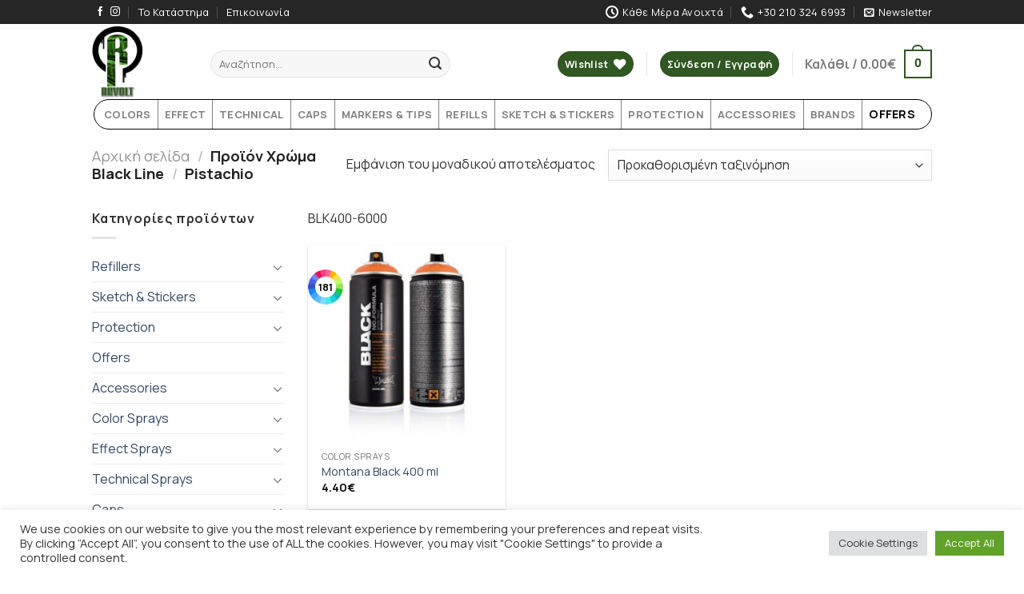

--- FILE ---
content_type: text/html; charset=UTF-8
request_url: https://revolt.gr/xroma-blc/pistachio/
body_size: 38140
content:
<!DOCTYPE html>
<!--[if IE 9 ]><html lang="el" class="ie9 loading-site no-js"> <![endif]-->
<!--[if IE 8 ]><html lang="el" class="ie8 loading-site no-js"> <![endif]-->
<!--[if (gte IE 9)|!(IE)]><!--><html lang="el" class="loading-site no-js"> <!--<![endif]--><head><meta charset="UTF-8" /><style>skuliii{content-visibility:auto;contain-intrinsic-size:1px 1000px;}</style><link rel="preconnect" href="https://fonts.gstatic.com/" crossorigin /><script src="[data-uri]" defer></script><script data-optimized="1" src="https://revolt.gr/wp-content/plugins/litespeed-cache/assets/js/webfontloader.min.js" defer></script> <link rel="profile" href="http://gmpg.org/xfn/11" /><link rel="pingback" href="https://revolt.gr/xmlrpc.php" /> <script src="[data-uri]" defer></script> <script src="[data-uri]" defer></script> <meta name='robots' content='index, follow, max-image-preview:large, max-snippet:-1, max-video-preview:-1' /><meta name="viewport" content="width=device-width, initial-scale=1, maximum-scale=1" /><title>Pistachio Αρχεία - Revolt.gr</title><link rel="canonical" href="https://revolt.gr/xroma-blc/pistachio/" /><meta property="og:locale" content="el_GR" /><meta property="og:type" content="article" /><meta property="og:title" content="Pistachio Αρχεία - Revolt.gr" /><meta property="og:description" content="BLK400-6000" /><meta property="og:url" content="https://revolt.gr/xroma-blc/pistachio/" /><meta property="og:site_name" content="Revolt.gr" /><meta name="twitter:card" content="summary_large_image" /> <script type="application/ld+json" class="yoast-schema-graph">{"@context":"https://schema.org","@graph":[{"@type":"CollectionPage","@id":"https://revolt.gr/xroma-blc/pistachio/","url":"https://revolt.gr/xroma-blc/pistachio/","name":"Pistachio Αρχεία - Revolt.gr","isPartOf":{"@id":"https://revolt.gr/#website"},"primaryImageOfPage":{"@id":"https://revolt.gr/xroma-blc/pistachio/#primaryimage"},"image":{"@id":"https://revolt.gr/xroma-blc/pistachio/#primaryimage"},"thumbnailUrl":"https://revolt.gr/wp-content/uploads/2021/07/1371-thickbox_default.jpg","breadcrumb":{"@id":"https://revolt.gr/xroma-blc/pistachio/#breadcrumb"},"inLanguage":"el"},{"@type":"ImageObject","inLanguage":"el","@id":"https://revolt.gr/xroma-blc/pistachio/#primaryimage","url":"https://revolt.gr/wp-content/uploads/2021/07/1371-thickbox_default.jpg","contentUrl":"https://revolt.gr/wp-content/uploads/2021/07/1371-thickbox_default.jpg","width":600,"height":600},{"@type":"BreadcrumbList","@id":"https://revolt.gr/xroma-blc/pistachio/#breadcrumb","itemListElement":[{"@type":"ListItem","position":1,"name":"Αρχική","item":"https://revolt.gr/"},{"@type":"ListItem","position":2,"name":"Pistachio"}]},{"@type":"WebSite","@id":"https://revolt.gr/#website","url":"https://revolt.gr/","name":"Revolt.gr","description":"Sprays, Sketching and Markers experts","potentialAction":[{"@type":"SearchAction","target":{"@type":"EntryPoint","urlTemplate":"https://revolt.gr/?s={search_term_string}"},"query-input":"required name=search_term_string"}],"inLanguage":"el"}]}</script> <link rel='dns-prefetch' href='//cdn.datatables.net' /><link rel='dns-prefetch' href='//cdn.jsdelivr.net' /><link rel='dns-prefetch' href='//fonts.googleapis.com' /><link rel="prefetch" href="https://revolt.gr/wp-content/themes/flatsome/assets/js/chunk.countup.fe2c1016.js" /><link rel="prefetch" href="https://revolt.gr/wp-content/themes/flatsome/assets/js/chunk.sticky-sidebar.a58a6557.js" /><link rel="prefetch" href="https://revolt.gr/wp-content/themes/flatsome/assets/js/chunk.tooltips.29144c1c.js" /><link rel="prefetch" href="https://revolt.gr/wp-content/themes/flatsome/assets/js/chunk.vendors-popups.947eca5c.js" /><link rel="prefetch" href="https://revolt.gr/wp-content/themes/flatsome/assets/js/chunk.vendors-slider.f0d2cbc9.js" /><link data-optimized="1" rel='stylesheet' id='contact-form-7-css' href='https://revolt.gr/wp-content/litespeed/css/9a471b8ef186bd9dbc61b11395344cd8.css?ver=44cd8' type='text/css' media='all' /><link data-optimized="1" rel='stylesheet' id='cookie-law-info-css' href='https://revolt.gr/wp-content/litespeed/css/220eb14e16e5334382f9ee50d3a2ee85.css?ver=2ee85' type='text/css' media='all' /><link data-optimized="1" rel='stylesheet' id='cookie-law-info-gdpr-css' href='https://revolt.gr/wp-content/litespeed/css/8fb8b79296f1cbee1e1d02367b0d8fbe.css?ver=d8fbe' type='text/css' media='all' /><link data-optimized="1" rel='stylesheet' id='pwb-styles-frontend-css' href='https://revolt.gr/wp-content/litespeed/css/f2dd0a5814a7fdcc7fd985dc64fd8f23.css?ver=d8f23' type='text/css' media='all' /><link data-optimized="1" rel='stylesheet' id='woocommerce-variations-table-css' href='https://revolt.gr/wp-content/litespeed/css/9c4d7798b9f07a3f00fb8026aea24a83.css?ver=24a83' type='text/css' media='all' /><link data-optimized="1" rel='stylesheet' id='jquery-datatables-css' href='https://revolt.gr/wp-content/litespeed/css/603a2858fb72df4273c85398b8a5741a.css?ver=5741a' type='text/css' media='all' /><link data-optimized="1" rel='stylesheet' id='jquery-datatables-buttons-css' href='https://revolt.gr/wp-content/litespeed/css/121f6c7afc80b6cd52a0c3349ac46a0c.css?ver=46a0c' type='text/css' media='all' /><link data-optimized="1" rel='stylesheet' id='jquery-datatables-fixedheader-css' href='https://revolt.gr/wp-content/litespeed/css/c24f027effdac575ca145451e4d2beb4.css?ver=2beb4' type='text/css' media='all' /><link data-optimized="1" rel='stylesheet' id='flatsome-woocommerce-wishlist-css' href='https://revolt.gr/wp-content/litespeed/css/29284b965dac2322277075e2138875e3.css?ver=875e3' type='text/css' media='all' /><link data-optimized="1" rel='stylesheet' id='woo-variation-swatches-css' href='https://revolt.gr/wp-content/litespeed/css/2577eed75e7e45508daeb694c531cd01.css?ver=1cd01' type='text/css' media='all' /><style id='woo-variation-swatches-inline-css' type='text/css'>.variable-item:not(.radio-variable-item){width:30px;height:30px}.wvs-style-squared .button-variable-item{min-width:30px}.button-variable-item span{font-size:16px}</style><link data-optimized="1" rel='stylesheet' id='woo-variation-swatches-theme-override-css' href='https://revolt.gr/wp-content/litespeed/css/48c761c75c502000ab6725232f1a5800.css?ver=a5800' type='text/css' media='all' /><link data-optimized="1" rel='stylesheet' id='woo-variation-swatches-tooltip-css' href='https://revolt.gr/wp-content/litespeed/css/ec568fdebdbab8050175d37cdbd2f05c.css?ver=2f05c' type='text/css' media='all' /><link data-optimized="1" rel='stylesheet' id='flatsome-main-css' href='https://revolt.gr/wp-content/litespeed/css/19962000ebe526ad37b39d50cb0df42b.css?ver=df42b' type='text/css' media='all' /><style id='flatsome-main-inline-css' type='text/css'>@font-face{font-family:"fl-icons";font-display:block;src:url(https://revolt.gr/wp-content/themes/flatsome/assets/css/icons/fl-icons.eot?v=3.15.6);src:url(https://revolt.gr/wp-content/themes/flatsome/assets/css/icons/fl-icons.eot#iefix?v=3.15.6) format("embedded-opentype"),url(https://revolt.gr/wp-content/themes/flatsome/assets/css/icons/fl-icons.woff2?v=3.15.6) format("woff2"),url(https://revolt.gr/wp-content/themes/flatsome/assets/css/icons/fl-icons.ttf?v=3.15.6) format("truetype"),url(https://revolt.gr/wp-content/themes/flatsome/assets/css/icons/fl-icons.woff?v=3.15.6) format("woff"),url(https://revolt.gr/wp-content/themes/flatsome/assets/css/icons/fl-icons.svg?v=3.15.6#fl-icons) format("svg")}</style><link data-optimized="1" rel='stylesheet' id='flatsome-shop-css' href='https://revolt.gr/wp-content/litespeed/css/23aeb742519b37d2349ff36a30fee0a4.css?ver=ee0a4' type='text/css' media='all' /><link data-optimized="1" rel='stylesheet' id='flatsome-style-css' href='https://revolt.gr/wp-content/litespeed/css/5612e79c109f77fb17eb835e4c39fba3.css?ver=9fba3' type='text/css' media='all' /> <script type="text/template" id="tmpl-variation-template"><div class="woocommerce-variation-description">{{{ data.variation.variation_description }}}</div>
	<div class="woocommerce-variation-price">{{{ data.variation.price_html }}}</div>
	<div class="woocommerce-variation-availability">{{{ data.variation.availability_html }}}</div></script> <script type="text/template" id="tmpl-unavailable-variation-template"><p>Λυπούμαστε, αυτό το προϊόν δεν είναι διαθέσιμο. Παρακαλούμε, επιλέξτε έναν διαφορετικό συνδυασμό.</p></script> <script   type="text/javascript" src="https://revolt.gr/wp-includes/js/jquery/jquery.min.js" id="jquery-core-js"></script> <script type="text/javascript" id="cookie-law-info-js-extra" src="[data-uri]" defer></script> <script data-optimized="1"   type="text/javascript" src="https://revolt.gr/wp-content/litespeed/js/4c1efc2d56ae51dbcb36c8412e044259.js?ver=44259" id="cookie-law-info-js" defer data-deferred="1"></script> <script data-optimized="1"   type="text/javascript" src="https://revolt.gr/wp-content/litespeed/js/3d837f080e25b1fe8b5c0bb2eb363d4f.js?ver=63d4f" id="jquery-blockui-js" data-wp-strategy="defer"></script> <script type="text/javascript" id="wc-add-to-cart-js-extra" src="[data-uri]" defer></script> <script data-optimized="1"   type="text/javascript" src="https://revolt.gr/wp-content/litespeed/js/c24eedab4633b008239bb8b5bb52f7c9.js?ver=2f7c9" id="wc-add-to-cart-js" defer="defer" data-wp-strategy="defer"></script> <script data-optimized="1"   type="text/javascript" src="https://revolt.gr/wp-content/litespeed/js/b5d7f282f36c68e8e89d79a8c5caa2fd.js?ver=aa2fd" id="js-cookie-js" defer="defer" data-wp-strategy="defer"></script> <script type="text/javascript" id="woocommerce-js-extra" src="[data-uri]" defer></script> <script data-optimized="1"   type="text/javascript" src="https://revolt.gr/wp-content/litespeed/js/aa2736c6f324e2895dcf23da6db7ed71.js?ver=7ed71" id="woocommerce-js" defer="defer" data-wp-strategy="defer"></script> <script data-optimized="1"   type="text/javascript" src="https://revolt.gr/wp-content/litespeed/js/73928335a2cfc95ea868d44f59af8e8a.js?ver=f8e8a" id="underscore-js" defer data-deferred="1"></script> <script type="text/javascript" id="wp-util-js-extra" src="[data-uri]" defer></script> <script data-optimized="1"   type="text/javascript" src="https://revolt.gr/wp-content/litespeed/js/1c0f57a038932b5aba7f3a85a5cfa4f0.js?ver=fa4f0" id="wp-util-js" defer data-deferred="1"></script>  <script type="text/plain" data-cli-class="cli-blocker-script"  data-cli-script-type="analytics" data-cli-block="true"  data-cli-element-position="head" async src="https://www.googletagmanager.com/gtag/js?id=G-E8DD5FV8TP"></script> <script type="text/plain" data-cli-class="cli-blocker-script"  data-cli-script-type="analytics" data-cli-block="true"  data-cli-element-position="head">window.dataLayer = window.dataLayer || [];
  function gtag(){dataLayer.push(arguments);}
  gtag('js', new Date());

  gtag('config', 'G-E8DD5FV8TP');</script><style>.bg{opacity:0;transition:opacity 1s;-webkit-transition:opacity 1s}.bg-loaded{opacity:1}</style><!--[if IE]><link rel="stylesheet" type="text/css" href="https://revolt.gr/wp-content/themes/flatsome/assets/css/ie-fallback.css"><script src="//cdnjs.cloudflare.com/ajax/libs/html5shiv/3.6.1/html5shiv.js"></script><script>var head = document.getElementsByTagName('head')[0],style = document.createElement('style');style.type = 'text/css';style.styleSheet.cssText = ':before,:after{content:none !important';head.appendChild(style);setTimeout(function(){head.removeChild(style);}, 0);</script><script src="https://revolt.gr/wp-content/themes/flatsome/assets/libs/ie-flexibility.js"></script><![endif]--><link rel="icon" href="https://revolt.gr/wp-content/uploads/2022/04/cropped-revoltshop-logo-32x32.png" sizes="32x32" /><link rel="icon" href="https://revolt.gr/wp-content/uploads/2022/04/cropped-revoltshop-logo-192x192.png" sizes="192x192" /><link rel="apple-touch-icon" href="https://revolt.gr/wp-content/uploads/2022/04/cropped-revoltshop-logo-180x180.png" /><meta name="msapplication-TileImage" content="https://revolt.gr/wp-content/uploads/2022/04/cropped-revoltshop-logo-270x270.png" /><style id="custom-css" type="text/css">:root{--primary-color:#315723}.header-main{height:94px}#logo img{max-height:94px}#logo{width:118px}#logo img{padding:2px 0}.header-bottom{min-height:29px}.header-top{min-height:30px}.transparent .header-main{height:90px}.transparent #logo img{max-height:90px}.has-transparent+.page-title:first-of-type,.has-transparent+#main>.page-title,.has-transparent+#main>div>.page-title,.has-transparent+#main .page-header-wrapper:first-of-type .page-title{padding-top:170px}.header.show-on-scroll,.stuck .header-main{height:70px!important}.stuck #logo img{max-height:70px!important}.search-form{width:70%}.header-bottom{background-color:#fff}.header-main .nav>li>a{line-height:30px}.header-wrapper:not(.stuck) .header-main .header-nav{margin-top:6px}.header-bottom-nav>li>a{line-height:16px}@media (max-width:549px){.header-main{height:70px}#logo img{max-height:70px}}.nav-dropdown{border-radius:5px}.nav-dropdown{font-size:110%}.header-top{background-color:#262626!important}.accordion-title.active,.has-icon-bg .icon .icon-inner,.logo a,.primary.is-underline,.primary.is-link,.badge-outline .badge-inner,.nav-outline>li.active>a,.nav-outline>li.active>a,.cart-icon strong,[data-color=primary],.is-outline.primary{color:#315723}[data-text-color=primary]{color:#315723!important}[data-text-bg=primary]{background-color:#315723}.scroll-to-bullets a,.featured-title,.label-new.menu-item>a:after,.nav-pagination>li>.current,.nav-pagination>li>span:hover,.nav-pagination>li>a:hover,.has-hover:hover .badge-outline .badge-inner,button[type=submit],.button.wc-forward:not(.checkout):not(.checkout-button),.button.submit-button,.button.primary:not(.is-outline),.featured-table .title,.is-outline:hover,.has-icon:hover .icon-label,.nav-dropdown-bold .nav-column li>a:hover,.nav-dropdown.nav-dropdown-bold>li>a:hover,.nav-dropdown-bold.dark .nav-column li>a:hover,.nav-dropdown.nav-dropdown-bold.dark>li>a:hover,.header-vertical-menu__opener,.is-outline:hover,.tagcloud a:hover,.grid-tools a,input[type=submit]:not(.is-form),.box-badge:hover .box-text,input.button.alt,.nav-box>li>a:hover,.nav-box>li.active>a,.nav-pills>li.active>a,.current-dropdown .cart-icon strong,.cart-icon:hover strong,.nav-line-bottom>li>a:before,.nav-line-grow>li>a:before,.nav-line>li>a:before,.banner,.header-top,.slider-nav-circle .flickity-prev-next-button:hover svg,.slider-nav-circle .flickity-prev-next-button:hover .arrow,.primary.is-outline:hover,.button.primary:not(.is-outline),input[type=submit].primary,input[type=submit].primary,input[type=reset].button,input[type=button].primary,.badge-inner{background-color:#315723}.nav-vertical.nav-tabs>li.active>a,.scroll-to-bullets a.active,.nav-pagination>li>.current,.nav-pagination>li>span:hover,.nav-pagination>li>a:hover,.has-hover:hover .badge-outline .badge-inner,.accordion-title.active,.featured-table,.is-outline:hover,.tagcloud a:hover,blockquote,.has-border,.cart-icon strong:after,.cart-icon strong,.blockUI:before,.processing:before,.loading-spin,.slider-nav-circle .flickity-prev-next-button:hover svg,.slider-nav-circle .flickity-prev-next-button:hover .arrow,.primary.is-outline:hover{border-color:#315723}.nav-tabs>li.active>a{border-top-color:#315723}.widget_shopping_cart_content .blockUI.blockOverlay:before{border-left-color:#315723}.woocommerce-checkout-review-order .blockUI.blockOverlay:before{border-left-color:#315723}.slider .flickity-prev-next-button:hover svg,.slider .flickity-prev-next-button:hover .arrow{fill:#315723}body{font-size:100%}@media screen and (max-width:549px){body{font-size:100%}}body{font-family:"Manrope",sans-serif}body{font-weight:0}body{color:#333}.nav>li>a{font-family:"Manrope",sans-serif}.mobile-sidebar-levels-2 .nav>li>ul>li>a{font-family:"Manrope",sans-serif}.nav>li>a{font-weight:700}.mobile-sidebar-levels-2 .nav>li>ul>li>a{font-weight:700}h1,h2,h3,h4,h5,h6,.heading-font,.off-canvas-center .nav-sidebar.nav-vertical>li>a{font-family:"Manrope",sans-serif}h1,h2,h3,h4,h5,h6,.heading-font,.banner h1,.banner h2{font-weight:700}h1,h2,h3,h4,h5,h6,.heading-font{color:#161616}.breadcrumbs{text-transform:none}button,.button{text-transform:none}.nav>li>a,.links>li>a{text-transform:none}.section-title span{text-transform:none}h3.widget-title,span.widget-title{text-transform:none}.alt-font{font-family:"Dancing Script",sans-serif}.alt-font{font-weight:400!important}@media screen and (min-width:550px){.products .box-vertical .box-image{min-width:300px!important;width:300px!important}}.page-title-small+main .product-container>.row{padding-top:0}.label-new.menu-item>a:after{content:"New"}.label-hot.menu-item>a:after{content:"Hot"}.label-sale.menu-item>a:after{content:"Sale"}.label-popular.menu-item>a:after{content:"Popular"}</style><script src="[data-uri]" defer></script></head><body class="archive tax-pa_xroma-blc term-pistachio term-446 theme-flatsome woocommerce woocommerce-page woocommerce-no-js woo-variation-swatches wvs-theme-flatsome-child wvs-theme-child-flatsome wvs-style-squared wvs-attr-behavior-blur wvs-tooltip wvs-css wvs-show-label lightbox nav-dropdown-has-arrow nav-dropdown-has-shadow nav-dropdown-has-border"><a class="skip-link screen-reader-text" href="#main">Skip to content</a><div id="wrapper"><header id="header" class="header has-sticky sticky-jump"><div class="header-wrapper"><div id="top-bar" class="header-top hide-for-sticky nav-dark"><div class="flex-row container"><div class="flex-col hide-for-medium flex-left"><ul class="nav nav-left medium-nav-center nav-small  nav-divided"><li class="html header-social-icons ml-0"><div class="social-icons follow-icons" ><a href="https://www.facebook.com/revoltshop1/" target="_blank" data-label="Facebook" rel="noopener noreferrer nofollow" class="icon plain facebook tooltip" title="Follow on Facebook" aria-label="Follow on Facebook"><i class="icon-facebook" ></i></a><a href="https://www.instagram.com/revolt.gr/" target="_blank" rel="noopener noreferrer nofollow" data-label="Instagram" class="icon plain  instagram tooltip" title="Follow on Instagram" aria-label="Follow on Instagram"><i class="icon-instagram" ></i></a></div></li><li id="menu-item-286" class="menu-item menu-item-type-post_type menu-item-object-page menu-item-286 menu-item-design-default"><a href="https://revolt.gr/revolt-store-greece/" class="nav-top-link">Το Κατάστημα</a></li><li id="menu-item-66" class="menu-item menu-item-type-post_type menu-item-object-page menu-item-66 menu-item-design-default"><a href="https://revolt.gr/contact/" class="nav-top-link">Επικοινωνία</a></li></ul></div><div class="flex-col hide-for-medium flex-center"><ul class="nav nav-center nav-small  nav-divided"></ul></div><div class="flex-col hide-for-medium flex-right"><ul class="nav top-bar-nav nav-right nav-small  nav-divided"><li class="header-contact-wrapper"><ul id="header-contact" class="nav nav-divided nav-uppercase header-contact"><li class="">
<a class="tooltip" title="Κάθε Μέρα Ανοιχτά | Δευτέρα	10:00 - 17:00,
Τρίτη	10:00 - 21:00,
Τετάρτη	10:00 - 17:00,
Πέμπτη	10:00 - 21:00,
Παρασκευή	10:00 - 21:00,
Σάββατο	10:00 - 18:00,
Κυριακή	11:00 - 17:00 ">
<i class="icon-clock" style="font-size:16px;"></i>			        <span>Κάθε Μέρα Ανοιχτά</span>
</a></li><li class="">
<a href="tel:+30 210 324 6993" class="tooltip" title="+30 210 324 6993">
<i class="icon-phone" style="font-size:16px;"></i>			      <span>+30 210 324 6993</span>
</a></li></ul></li><li class="header-newsletter-item has-icon"><a href="#header-newsletter-signup" class="tooltip is-small"
title="Εγγραφείτε στο Newsletter"><i class="icon-envelop"></i>
<span class="header-newsletter-title hide-for-medium">
Newsletter    </span>
</a><div id="header-newsletter-signup"
class="lightbox-by-id lightbox-content mfp-hide lightbox-white "
style="max-width:700px ;padding:0px"><div class="banner has-hover" id="banner-190618397"><div class="banner-inner fill"><div class="banner-bg fill" ><div class="bg fill bg-fill "></div><div class="overlay"></div></div><div class="banner-layers container"><div class="fill banner-link"></div><div id="text-box-979265553" class="text-box banner-layer x10 md-x10 lg-x10 y50 md-y50 lg-y50 res-text"><div data-animate="fadeInUp"><div class="text-box-content text dark"><div class="text-inner text-left"><h3 class="uppercase">Εγγραφείτε στο Newsletter</h3><p class="lead">Εγγραφείτε στο Revolt Newsletter και ενημερωθείτε πρώτοι για όλες τις νέες εκπτώσεις και τα καινούργια προϊόντα μας!</p><div class="wpcf7 no-js" id="wpcf7-f2355-o1" lang="el" dir="ltr"><div class="screen-reader-response"><p role="status" aria-live="polite" aria-atomic="true"></p><ul></ul></div><form action="/xroma-blc/pistachio/#wpcf7-f2355-o1" method="post" class="wpcf7-form init" aria-label="Φόρμα επικοινωνίας" novalidate="novalidate" data-status="init"><div style="display: none;">
<input type="hidden" name="_wpcf7" value="2355" />
<input type="hidden" name="_wpcf7_version" value="5.9.2" />
<input type="hidden" name="_wpcf7_locale" value="el" />
<input type="hidden" name="_wpcf7_unit_tag" value="wpcf7-f2355-o1" />
<input type="hidden" name="_wpcf7_container_post" value="0" />
<input type="hidden" name="_wpcf7_posted_data_hash" value="" />
<input type="hidden" name="_wpcf7_recaptcha_response" value="" /></div><div class="form-flat"><p><span class="wpcf7-form-control-wrap" data-name="your-email23"><input size="40" class="wpcf7-form-control wpcf7-email wpcf7-validates-as-required wpcf7-text wpcf7-validates-as-email" aria-required="true" aria-invalid="false" placeholder="Το email σας (απαραίτητο)" value="" type="email" name="your-email23" /></span><br />
<span class="wpcf7-form-control-wrap" data-name="acceptance-316"><span class="wpcf7-form-control wpcf7-acceptance"><span class="wpcf7-list-item"><label><input type="checkbox" name="acceptance-316" value="1" aria-invalid="false" /><span class="wpcf7-list-item-label">Αποδέχομαι το e-mail μου να χρησιμοποιηθεί από το revolt.gr για προώθηση προσφορών.</span></label></span></span></span></p><p><input class="wpcf7-form-control wpcf7-submit has-spinner button" type="submit" value="ΕΓΓΡΑΦΗ" /></p></div><div class="wpcf7-response-output" aria-hidden="true"></div></form></div></div></div></div><style>#text-box-979265553 {
  width: 60%;
}
#text-box-979265553 .text-box-content {
  font-size: 100%;
}
@media (min-width:550px) {
  #text-box-979265553 {
    width: 50%;
  }
}</style></div></div></div><style>#banner-190618397 {
  padding-top: 500px;
}
#banner-190618397 .bg.bg-loaded {
  background-image: url(https://revolt.gr/wp-content/uploads/2022/07/Montana_Images_BLACK-3637-1024x682-min.jpg);
}
#banner-190618397 .overlay {
  background-color: rgba(0,0,0,.4);
}
#banner-190618397 .ux-shape-divider--top svg {
  height: 150px;
  --divider-top-width: 100%;
}
#banner-190618397 .ux-shape-divider--bottom svg {
  height: 150px;
  --divider-width: 100%;
}</style></div></div></li></ul></div><div class="flex-col show-for-medium flex-grow"><ul class="nav nav-center nav-small mobile-nav  nav-divided"><li class="header-contact-wrapper"><ul id="header-contact" class="nav nav-divided nav-uppercase header-contact"><li class="">
<a class="tooltip" title="Κάθε Μέρα Ανοιχτά | Δευτέρα	10:00 - 17:00,
Τρίτη	10:00 - 21:00,
Τετάρτη	10:00 - 17:00,
Πέμπτη	10:00 - 21:00,
Παρασκευή	10:00 - 21:00,
Σάββατο	10:00 - 18:00,
Κυριακή	11:00 - 17:00 ">
<i class="icon-clock" style="font-size:16px;"></i>			        <span>Κάθε Μέρα Ανοιχτά</span>
</a></li><li class="">
<a href="tel:+30 210 324 6993" class="tooltip" title="+30 210 324 6993">
<i class="icon-phone" style="font-size:16px;"></i>			      <span>+30 210 324 6993</span>
</a></li></ul></li></ul></div></div></div><div id="masthead" class="header-main hide-for-sticky"><div class="header-inner flex-row container logo-left medium-logo-center" role="navigation"><div id="logo" class="flex-col logo"><a href="https://revolt.gr/" title="Revolt.gr - Sprays, Sketching and Markers experts" rel="home">
<img width="142" height="200" src="https://revolt.gr/wp-content/uploads/2022/04/revoltshop-logo.png" class="header_logo header-logo" alt="Revolt.gr"/><img  width="142" height="200" src="https://revolt.gr/wp-content/uploads/2022/04/revoltshop-logo.png" class="header-logo-dark" alt="Revolt.gr"/></a></div><div class="flex-col show-for-medium flex-left"><ul class="mobile-nav nav nav-left "><li class="nav-icon has-icon">
<a href="#" data-open="#main-menu" data-pos="left" data-bg="main-menu-overlay" data-color="" class="is-small" aria-label="Menu" aria-controls="main-menu" aria-expanded="false">
<i class="icon-menu" ></i>
</a></li><li class="header-divider"></li><li class="header-search header-search-dropdown has-icon has-dropdown menu-item-has-children">
<a href="#" aria-label="Αναζήτηση" class="is-small"><i class="icon-search" ></i></a><ul class="nav-dropdown nav-dropdown-bold"><li class="header-search-form search-form html relative has-icon"><div class="header-search-form-wrapper"><div class="searchform-wrapper ux-search-box relative form-flat is-normal"><form role="search" method="get" class="searchform" action="https://revolt.gr/"><div class="flex-row relative"><div class="flex-col flex-grow">
<label class="screen-reader-text" for="woocommerce-product-search-field-0">Αναζήτηση για:</label>
<input type="search" id="woocommerce-product-search-field-0" class="search-field mb-0" placeholder="Αναζήτηση&hellip;" value="" name="s" />
<input type="hidden" name="post_type" value="product" /></div><div class="flex-col">
<button type="submit" value="Αναζήτηση" class="ux-search-submit submit-button secondary button icon mb-0" aria-label="Submit">
<i class="icon-search" ></i>			</button></div></div><div class="live-search-results text-left z-top"></div></form></div></div></li></ul></li></ul></div><div class="flex-col hide-for-medium flex-left
flex-grow"><ul class="header-nav header-nav-main nav nav-left  nav-size-large" ><li class="header-search-form search-form html relative has-icon"><div class="header-search-form-wrapper"><div class="searchform-wrapper ux-search-box relative form-flat is-normal"><form role="search" method="get" class="searchform" action="https://revolt.gr/"><div class="flex-row relative"><div class="flex-col flex-grow">
<label class="screen-reader-text" for="woocommerce-product-search-field-1">Αναζήτηση για:</label>
<input type="search" id="woocommerce-product-search-field-1" class="search-field mb-0" placeholder="Αναζήτηση&hellip;" value="" name="s" />
<input type="hidden" name="post_type" value="product" /></div><div class="flex-col">
<button type="submit" value="Αναζήτηση" class="ux-search-submit submit-button secondary button icon mb-0" aria-label="Submit">
<i class="icon-search" ></i>			</button></div></div><div class="live-search-results text-left z-top"></div></form></div></div></li></ul></div><div class="flex-col hide-for-medium flex-right"><ul class="header-nav header-nav-main nav nav-right  nav-size-large"><li class="header-wishlist-icon"><div class="header-button">  <a href="https://revolt.gr/wishlist/" class="wishlist-link icon primary button circle is-small">
<span class="hide-for-medium header-wishlist-title">
Wishlist  	</span>
<i class="wishlist-icon icon-heart"
>
</i>
</a></div></li><li class="header-divider"></li><li class="account-item has-icon
"
><div class="header-button">
<a href="https://revolt.gr/my-account/"
class="nav-top-link nav-top-not-logged-in icon primary button circle is-small"
>
<span>
Σύνδεση     / Εγγραφή  </span>
</a></div></li><li class="header-divider"></li><li class="cart-item has-icon"><a href="https://revolt.gr/cart/" class="header-cart-link off-canvas-toggle nav-top-link is-small" data-open="#cart-popup" data-class="off-canvas-cart" title="Καλάθι" data-pos="right"><span class="header-cart-title">
Καλάθι   /      <span class="cart-price"><span class="woocommerce-Price-amount amount"><bdi>0.00<span class="woocommerce-Price-currencySymbol">&euro;</span></bdi></span></span>
</span><span class="cart-icon image-icon">
<strong>0</strong>
</span>
</a><div id="cart-popup" class="mfp-hide widget_shopping_cart"><div class="cart-popup-inner inner-padding"><div class="cart-popup-title text-center"><h4 class="uppercase">Καλάθι</h4><div class="is-divider"></div></div><div class="widget_shopping_cart_content"><p class="woocommerce-mini-cart__empty-message">Κανένα προϊόν στο καλάθι σας.</p></div><div class="cart-sidebar-content relative"></div></div></div></li></ul></div><div class="flex-col show-for-medium flex-right"><ul class="mobile-nav nav nav-right "><li class="account-item has-icon"><div class="header-button">	<a href="https://revolt.gr/my-account/"
class="account-link-mobile icon primary button circle is-small" title="Ο Λογαριασμός Μου">
<i class="icon-user" ></i>	</a></div></li><li class="header-divider"></li><li class="cart-item has-icon"><a href="https://revolt.gr/cart/" class="header-cart-link off-canvas-toggle nav-top-link is-small" data-open="#cart-popup" data-class="off-canvas-cart" title="Καλάθι" data-pos="right">
<span class="cart-icon image-icon">
<strong>0</strong>
</span>
</a></li></ul></div></div></div><div id="wide-nav" class="header-bottom wide-nav hide-for-medium"><div class="flex-row container"><div class="flex-col hide-for-medium flex-left"><ul class="nav header-nav header-bottom-nav nav-left  nav-spacing-small nav-uppercase"></ul></div><div class="flex-col hide-for-medium flex-right flex-grow"><ul class="nav header-nav header-bottom-nav nav-right  nav-spacing-small nav-uppercase"><li id="menu-item-56" class="menu-item menu-item-type-taxonomy menu-item-object-product_cat menu-item-has-children menu-item-56 menu-item-design-default has-dropdown"><a href="https://revolt.gr/product-category/color-sprays/" class="nav-top-link">COLORS<i class="icon-angle-down" ></i></a><ul class="sub-menu nav-dropdown nav-dropdown-bold"><li id="menu-item-296" class="menu-item menu-item-type-taxonomy menu-item-object-product_cat menu-item-has-children menu-item-296 nav-dropdown-col"><a href="https://revolt.gr/product-category/color-sprays/montana/">Montana</a><ul class="sub-menu nav-column nav-dropdown-bold"><li id="menu-item-922" class="menu-item menu-item-type-taxonomy menu-item-object-product_cat menu-item-922"><a href="https://revolt.gr/product-category/color-sprays/montana/montana-gold/">Montana Gold</a></li><li id="menu-item-297" class="menu-item menu-item-type-taxonomy menu-item-object-product_cat menu-item-297"><a href="https://revolt.gr/product-category/color-sprays/montana/montana-black/">Montana Black</a></li><li id="menu-item-302" class="menu-item menu-item-type-taxonomy menu-item-object-product_cat menu-item-302"><a href="https://revolt.gr/product-category/color-sprays/montana/montanta-white/">Montanta White</a></li><li id="menu-item-301" class="menu-item menu-item-type-taxonomy menu-item-object-product_cat menu-item-301"><a href="https://revolt.gr/product-category/color-sprays/montana/montana-ultra-wide/">Montana Ultra Wide</a></li><li id="menu-item-298" class="menu-item menu-item-type-taxonomy menu-item-object-product_cat menu-item-298"><a href="https://revolt.gr/product-category/color-sprays/montana/montana-bombing/">Montana Bombing</a></li><li id="menu-item-299" class="menu-item menu-item-type-taxonomy menu-item-object-product_cat menu-item-299"><a href="https://revolt.gr/product-category/color-sprays/montana/montana-chalk-sprays/">Montana Chalk Sprays</a></li><li id="menu-item-300" class="menu-item menu-item-type-taxonomy menu-item-object-product_cat menu-item-300"><a href="https://revolt.gr/product-category/color-sprays/montana/montana-specials/">Montana Specials</a></li></ul></li><li id="menu-item-303" class="menu-item menu-item-type-taxonomy menu-item-object-product_cat menu-item-has-children menu-item-303 nav-dropdown-col"><a href="https://revolt.gr/product-category/color-sprays/mtn/">Mtn</a><ul class="sub-menu nav-column nav-dropdown-bold"><li id="menu-item-304" class="menu-item menu-item-type-taxonomy menu-item-object-product_cat menu-item-304"><a href="https://revolt.gr/product-category/color-sprays/mtn/hardcore/">MTN Hardcore</a></li><li id="menu-item-305" class="menu-item menu-item-type-taxonomy menu-item-object-product_cat menu-item-305"><a href="https://revolt.gr/product-category/color-sprays/mtn/mtn-94/">MTN 94</a></li><li id="menu-item-1770" class="menu-item menu-item-type-taxonomy menu-item-object-product_cat menu-item-1770"><a href="https://revolt.gr/product-category/color-sprays/mtn/mtn-alien/">MTN Alien</a></li><li id="menu-item-1771" class="menu-item menu-item-type-taxonomy menu-item-object-product_cat menu-item-1771"><a href="https://revolt.gr/product-category/color-sprays/mtn/mtn-micro/">MTN Micro</a></li><li id="menu-item-1772" class="menu-item menu-item-type-taxonomy menu-item-object-product_cat menu-item-1772"><a href="https://revolt.gr/product-category/color-sprays/mtn/mtn-nitro/">MTN Nitro</a></li><li id="menu-item-1773" class="menu-item menu-item-type-taxonomy menu-item-object-product_cat menu-item-1773"><a href="https://revolt.gr/product-category/color-sprays/mtn/mtn-specials/">MTN Specials</a></li><li id="menu-item-1774" class="menu-item menu-item-type-taxonomy menu-item-object-product_cat menu-item-1774"><a href="https://revolt.gr/product-category/color-sprays/mtn/mtn-waterbased/">MTN Waterbased</a></li></ul></li><li id="menu-item-293" class="menu-item menu-item-type-taxonomy menu-item-object-product_cat menu-item-has-children menu-item-293 nav-dropdown-col"><a href="https://revolt.gr/product-category/color-sprays/loop/">Loop</a><ul class="sub-menu nav-column nav-dropdown-bold"><li id="menu-item-294" class="menu-item menu-item-type-taxonomy menu-item-object-product_cat menu-item-294"><a href="https://revolt.gr/product-category/color-sprays/loop/loop-400ml/">Loop 400ml</a></li><li id="menu-item-295" class="menu-item menu-item-type-taxonomy menu-item-object-product_cat menu-item-295"><a href="https://revolt.gr/product-category/color-sprays/loop/loop-600ml/">Loop 600ml</a></li></ul></li><li id="menu-item-1557" class="menu-item menu-item-type-taxonomy menu-item-object-product_cat menu-item-has-children menu-item-1557 nav-dropdown-col"><a href="https://revolt.gr/product-category/color-sprays/flame/">Flame</a><ul class="sub-menu nav-column nav-dropdown-bold"><li id="menu-item-1558" class="menu-item menu-item-type-taxonomy menu-item-object-product_cat menu-item-1558"><a href="https://revolt.gr/product-category/color-sprays/flame/flame-blue/">Flame Blue Line</a></li><li id="menu-item-1775" class="menu-item menu-item-type-taxonomy menu-item-object-product_cat menu-item-1775"><a href="https://revolt.gr/product-category/color-sprays/flame/flame-orange-line/">Flame Orange Line</a></li><li id="menu-item-4240" class="menu-item menu-item-type-taxonomy menu-item-object-product_cat menu-item-4240"><a href="https://revolt.gr/product-category/color-sprays/flame/cosmos-lac-chalk-effect/">Chalk Effect</a></li><li id="menu-item-4241" class="menu-item menu-item-type-taxonomy menu-item-object-product_cat menu-item-4241"><a href="https://revolt.gr/product-category/color-sprays/flame/easy-max-metallic/">Metallic Effect</a></li></ul></li><li id="menu-item-1717" class="menu-item-has-children nav-dropdown-col menu-item menu-item-type-taxonomy menu-item-object-product_cat menu-item-1717 nav-dropdown-col"><a href="https://revolt.gr/product-category/color-sprays/nbq/">NBQ</a><ul class="sub-menu nav-column nav-dropdown-bold"><li id="menu-item-3520" class="menu-item menu-item-type-taxonomy menu-item-object-product_cat menu-item-3520"><a href="https://revolt.gr/product-category/color-sprays/nbq/eternal-400ml/">Eternal 400ml</a></li><li id="menu-item-3521" class="menu-item menu-item-type-taxonomy menu-item-object-product_cat menu-item-3521"><a href="https://revolt.gr/product-category/color-sprays/nbq/fast-400ml/">Fast 400ml</a></li><li id="menu-item-3522" class="menu-item menu-item-type-taxonomy menu-item-object-product_cat menu-item-3522"><a href="https://revolt.gr/product-category/color-sprays/nbq/fast-600ml/">Fast 600ml</a></li><li id="menu-item-3523" class="menu-item menu-item-type-taxonomy menu-item-object-product_cat menu-item-3523"><a href="https://revolt.gr/product-category/color-sprays/nbq/fast-750ml/">Fast 750ml</a></li><li id="menu-item-3524" class="menu-item menu-item-type-taxonomy menu-item-object-product_cat menu-item-3524"><a href="https://revolt.gr/product-category/color-sprays/nbq/fast-fluo-400ml/">Fast Fluo 400ml</a></li><li id="menu-item-3525" class="menu-item menu-item-type-taxonomy menu-item-object-product_cat menu-item-3525"><a href="https://revolt.gr/product-category/color-sprays/nbq/slow-400ml/">Slow 400ml</a></li><li id="menu-item-3526" class="menu-item menu-item-type-taxonomy menu-item-object-product_cat menu-item-3526"><a href="https://revolt.gr/product-category/color-sprays/nbq/slow-transp-400ml/">Slow Transp 400ml</a></li><li id="menu-item-4242" class="menu-item menu-item-type-taxonomy menu-item-object-product_cat menu-item-4242"><a href="https://revolt.gr/product-category/color-sprays/nbq/waterbased-400ml/">WaterBased</a></li></ul></li></ul></li><li id="menu-item-57" class="menu-item menu-item-type-taxonomy menu-item-object-product_cat menu-item-has-children menu-item-57 menu-item-design-default has-dropdown"><a href="https://revolt.gr/product-category/effect-sprays/" class="nav-top-link">EFFECT<i class="icon-angle-down" ></i></a><ul class="sub-menu nav-dropdown nav-dropdown-bold"><li id="menu-item-1729" class="menu-item menu-item-type-taxonomy menu-item-object-product_cat menu-item-1729"><a href="https://revolt.gr/product-category/effect-sprays/glass-paint/">Glass Paint</a></li><li id="menu-item-1727" class="menu-item menu-item-type-taxonomy menu-item-object-product_cat menu-item-1727"><a href="https://revolt.gr/product-category/effect-sprays/rust-effect/">Rust Effect</a></li><li id="menu-item-342" class="menu-item menu-item-type-taxonomy menu-item-object-product_cat menu-item-342"><a href="https://revolt.gr/product-category/effect-sprays/vintage-effects/">Vintage Effects</a></li><li id="menu-item-341" class="menu-item menu-item-type-taxonomy menu-item-object-product_cat menu-item-341"><a href="https://revolt.gr/product-category/effect-sprays/uv-effects/">UV Effects</a></li><li id="menu-item-346" class="menu-item menu-item-type-taxonomy menu-item-object-product_cat menu-item-346"><a href="https://revolt.gr/product-category/effect-sprays/metallic-effects/">Metallic Effects</a></li><li id="menu-item-345" class="menu-item menu-item-type-taxonomy menu-item-object-product_cat menu-item-345"><a href="https://revolt.gr/product-category/effect-sprays/glitter-effects/">Glitter Effects</a></li><li id="menu-item-1782" class="menu-item menu-item-type-taxonomy menu-item-object-product_cat menu-item-1782"><a href="https://revolt.gr/product-category/effect-sprays/marble-effect/">Marble Effect</a></li><li id="menu-item-1728" class="menu-item menu-item-type-taxonomy menu-item-object-product_cat menu-item-1728"><a href="https://revolt.gr/product-category/effect-sprays/crackle-effect/">Crackle Effect</a></li><li id="menu-item-1731" class="menu-item menu-item-type-taxonomy menu-item-object-product_cat menu-item-1731"><a href="https://revolt.gr/product-category/effect-sprays/granit-effect/">Granit Effect</a></li><li id="menu-item-1726" class="menu-item menu-item-type-taxonomy menu-item-object-product_cat menu-item-1726"><a href="https://revolt.gr/product-category/effect-sprays/nightglow-effect/">Nightglow Effect</a></li></ul></li><li id="menu-item-63" class="menu-item menu-item-type-taxonomy menu-item-object-product_cat menu-item-has-children menu-item-63 menu-item-design-default has-dropdown"><a href="https://revolt.gr/product-category/technical-sprays/" class="nav-top-link">TECHNICAL<i class="icon-angle-down" ></i></a><ul class="sub-menu nav-dropdown nav-dropdown-bold"><li id="menu-item-340" class="menu-item menu-item-type-taxonomy menu-item-object-product_cat menu-item-340"><a href="https://revolt.gr/product-category/technical-sprays/texture/">Texture</a></li><li id="menu-item-337" class="menu-item menu-item-type-taxonomy menu-item-object-product_cat menu-item-337"><a href="https://revolt.gr/product-category/technical-sprays/varnish/">Varnish</a></li><li id="menu-item-1733" class="menu-item menu-item-type-taxonomy menu-item-object-product_cat menu-item-1733"><a href="https://revolt.gr/product-category/technical-sprays/acetone/">Acetone</a></li><li id="menu-item-1734" class="menu-item menu-item-type-taxonomy menu-item-object-product_cat menu-item-1734"><a href="https://revolt.gr/product-category/technical-sprays/heat-resistant/">Heat Resistant</a></li><li id="menu-item-3130" class="menu-item menu-item-type-taxonomy menu-item-object-product_cat menu-item-3130"><a href="https://revolt.gr/product-category/technical-sprays/primer/">Primer</a></li><li id="menu-item-3131" class="menu-item menu-item-type-taxonomy menu-item-object-product_cat menu-item-3131"><a href="https://revolt.gr/product-category/technical-sprays/remover/">Remover</a></li></ul></li><li id="menu-item-55" class="menu-item menu-item-type-taxonomy menu-item-object-product_cat menu-item-has-children menu-item-55 menu-item-design-default has-dropdown"><a href="https://revolt.gr/product-category/caps/" class="nav-top-link">CAPS<i class="icon-angle-down" ></i></a><ul class="sub-menu nav-dropdown nav-dropdown-bold"><li id="menu-item-1735" class="menu-item menu-item-type-taxonomy menu-item-object-product_cat menu-item-1735"><a href="https://revolt.gr/product-category/caps/levels-line/">Levels Line</a></li><li id="menu-item-306" class="menu-item menu-item-type-taxonomy menu-item-object-product_cat menu-item-306"><a href="https://revolt.gr/product-category/caps/skinny-caps/">Skinny Caps</a></li><li id="menu-item-291" class="menu-item menu-item-type-taxonomy menu-item-object-product_cat menu-item-291"><a href="https://revolt.gr/product-category/caps/soft-fat-caps/">Soft &amp; Fat Caps</a></li><li id="menu-item-292" class="menu-item menu-item-type-taxonomy menu-item-object-product_cat menu-item-292"><a href="https://revolt.gr/product-category/caps/effect-caps/">Effect Caps</a></li><li id="menu-item-290" class="menu-item menu-item-type-taxonomy menu-item-object-product_cat menu-item-290"><a href="https://revolt.gr/product-category/caps/cap-sets/">Cap Sets</a></li></ul></li><li id="menu-item-58" class="menu-item menu-item-type-taxonomy menu-item-object-product_cat menu-item-has-children menu-item-58 menu-item-design-default has-dropdown"><a href="https://revolt.gr/product-category/markers-tips/" class="nav-top-link">MARKERS &#038; TIPS<i class="icon-angle-down" ></i></a><ul class="sub-menu nav-dropdown nav-dropdown-bold"><li id="menu-item-1739" class="menu-item menu-item-type-taxonomy menu-item-object-product_cat menu-item-has-children menu-item-1739 nav-dropdown-col"><a href="https://revolt.gr/product-category/markers-tips/markers/">Markers</a><ul class="sub-menu nav-column nav-dropdown-bold"><li id="menu-item-313" class="menu-item menu-item-type-taxonomy menu-item-object-product_cat menu-item-has-children menu-item-313"><a href="https://revolt.gr/product-category/markers-tips/markers/montana-markers/">Montana Markers</a><ul class="sub-menu nav-column nav-dropdown-bold"><li id="menu-item-1792" class="menu-item menu-item-type-taxonomy menu-item-object-product_cat menu-item-1792"><a href="https://revolt.gr/product-category/markers-tips/markers/montana-markers/alcohol-montana-markers/">Alcohol</a></li><li id="menu-item-1793" class="menu-item menu-item-type-taxonomy menu-item-object-product_cat menu-item-1793"><a href="https://revolt.gr/product-category/markers-tips/markers/montana-markers/acrylic/">Acrylic</a></li><li id="menu-item-1794" class="menu-item menu-item-type-taxonomy menu-item-object-product_cat menu-item-1794"><a href="https://revolt.gr/product-category/markers-tips/markers/montana-markers/montana-empty/">Empty</a></li></ul></li><li id="menu-item-1751" class="menu-item-has-children nav-dropdown-col menu-item menu-item-type-taxonomy menu-item-object-product_cat menu-item-1751"><a href="https://revolt.gr/product-category/markers-tips/markers/mtn-markers/">Posca Markers</a></li></ul></li><li id="menu-item-3133" class="menu-item menu-item-type-taxonomy menu-item-object-product_cat menu-item-3133"><a href="https://revolt.gr/product-category/markers-tips/felt-tips-2/">Felt Tips</a></li></ul></li><li id="menu-item-60" class="menu-item menu-item-type-taxonomy menu-item-object-product_cat menu-item-has-children menu-item-60 menu-item-design-default has-dropdown"><a href="https://revolt.gr/product-category/refillers/" class="nav-top-link">REFILLS<i class="icon-angle-down" ></i></a><ul class="sub-menu nav-dropdown nav-dropdown-bold"><li id="menu-item-1748" class="menu-item menu-item-type-taxonomy menu-item-object-product_cat menu-item-has-children menu-item-1748 nav-dropdown-col"><a href="https://revolt.gr/product-category/refillers/montana-refillers/">Montana</a><ul class="sub-menu nav-column nav-dropdown-bold"><li id="menu-item-1753" class="menu-item menu-item-type-taxonomy menu-item-object-product_cat menu-item-1753"><a href="https://revolt.gr/product-category/refillers/montana-refillers/alcohol/">Montana Alcohol Refill</a></li></ul></li><li id="menu-item-1741" class="menu-item-has-children nav-dropdown-col menu-item menu-item-type-taxonomy menu-item-object-product_cat menu-item-1741"><a href="https://revolt.gr/product-category/refillers/mtn-refillers/">MTN</a></li><li id="menu-item-1742" class="menu-item-has-children nav-dropdown-col menu-item menu-item-type-taxonomy menu-item-object-product_cat menu-item-1742"><a href="https://revolt.gr/product-category/refillers/on-the-run-refillers/">On The Run</a></li></ul></li><li id="menu-item-61" class="menu-item menu-item-type-taxonomy menu-item-object-product_cat menu-item-has-children menu-item-61 menu-item-design-default has-dropdown"><a href="https://revolt.gr/product-category/sketch-stickers/" class="nav-top-link">SKETCH &#038; STICKERS<i class="icon-angle-down" ></i></a><ul class="sub-menu nav-dropdown nav-dropdown-bold"><li id="menu-item-1744" class="menu-item-has-children nav-dropdown-col menu-item menu-item-type-taxonomy menu-item-object-product_cat menu-item-1744"><a href="https://revolt.gr/product-category/sketch-stickers/sketching-tools/">Sketching Tools</a></li></ul></li><li id="menu-item-59" class="menu-item menu-item-type-taxonomy menu-item-object-product_cat menu-item-has-children menu-item-59 menu-item-design-default has-dropdown"><a href="https://revolt.gr/product-category/protection/" class="nav-top-link">PROTECTION<i class="icon-angle-down" ></i></a><ul class="sub-menu nav-dropdown nav-dropdown-bold"><li id="menu-item-334" class="menu-item menu-item-type-taxonomy menu-item-object-product_cat menu-item-334"><a href="https://revolt.gr/product-category/protection/gloves/">Gloves</a></li><li id="menu-item-335" class="menu-item menu-item-type-taxonomy menu-item-object-product_cat menu-item-335"><a href="https://revolt.gr/product-category/protection/masks/">Masks</a></li></ul></li><li id="menu-item-62" class="menu-item menu-item-type-taxonomy menu-item-object-product_cat menu-item-has-children menu-item-62 menu-item-design-default has-dropdown"><a href="https://revolt.gr/product-category/accessories/" class="nav-top-link">ACCESSORIES<i class="icon-angle-down" ></i></a><ul class="sub-menu nav-dropdown nav-dropdown-bold"><li id="menu-item-325" class="menu-item menu-item-type-taxonomy menu-item-object-product_cat menu-item-325"><a href="https://revolt.gr/product-category/accessories/clothing/">Clothing</a></li><li id="menu-item-324" class="menu-item menu-item-type-taxonomy menu-item-object-product_cat menu-item-324"><a href="https://revolt.gr/product-category/accessories/bags/">Bags</a></li><li id="menu-item-327" class="menu-item menu-item-type-taxonomy menu-item-object-product_cat menu-item-327"><a href="https://revolt.gr/product-category/accessories/doormats/">Doormats</a></li><li id="menu-item-326" class="menu-item menu-item-type-taxonomy menu-item-object-product_cat menu-item-326"><a href="https://revolt.gr/product-category/accessories/counter-mats/">Counter Mats</a></li><li id="menu-item-329" class="menu-item menu-item-type-taxonomy menu-item-object-product_cat menu-item-329"><a href="https://revolt.gr/product-category/accessories/assorted/">Assorted</a></li><li id="menu-item-328" class="menu-item menu-item-type-taxonomy menu-item-object-product_cat menu-item-328"><a href="https://revolt.gr/product-category/accessories/lanyards/">Lanyards</a></li><li id="menu-item-308" class="menu-item menu-item-type-taxonomy menu-item-object-product_cat menu-item-308"><a href="https://revolt.gr/product-category/accessories/wallets/">Wallets</a></li></ul></li><li id="menu-item-181" class="menu-item menu-item-type-post_type menu-item-object-page menu-item-has-children menu-item-181 menu-item-design-default has-dropdown"><a href="https://revolt.gr/brands/" class="nav-top-link">BRANDS<i class="icon-angle-down" ></i></a><ul class="sub-menu nav-dropdown nav-dropdown-bold"><li id="menu-item-1723" class="menu-item menu-item-type-taxonomy menu-item-object-pwb-brand menu-item-1723"><a href="https://revolt.gr/brand/montana/">Montana</a></li><li id="menu-item-1724" class="menu-item menu-item-type-taxonomy menu-item-object-pwb-brand menu-item-1724"><a href="https://revolt.gr/brand/mtn/">Mtn</a></li><li id="menu-item-1721" class="menu-item menu-item-type-taxonomy menu-item-object-pwb-brand menu-item-1721"><a href="https://revolt.gr/brand/loop/">Loop</a></li><li id="menu-item-1719" class="menu-item menu-item-type-taxonomy menu-item-object-pwb-brand menu-item-1719"><a href="https://revolt.gr/brand/flame/">Flame</a></li><li id="menu-item-1722" class="menu-item menu-item-type-taxonomy menu-item-object-pwb-brand menu-item-1722"><a href="https://revolt.gr/brand/nbq/">NBQ</a></li><li id="menu-item-1720" class="menu-item menu-item-type-taxonomy menu-item-object-pwb-brand menu-item-1720"><a href="https://revolt.gr/brand/grog/">Grog</a></li><li id="menu-item-1725" class="menu-item menu-item-type-taxonomy menu-item-object-pwb-brand menu-item-1725"><a href="https://revolt.gr/brand/on-the-run/">On The Run</a></li><li id="menu-item-1718" class="menu-item menu-item-type-taxonomy menu-item-object-pwb-brand menu-item-1718"><a href="https://revolt.gr/brand/climax/">Climax</a></li></ul></li><li id="menu-item-1878" class="menu-item menu-item-type-taxonomy menu-item-object-product_cat menu-item-1878 menu-item-design-default"><a href="https://revolt.gr/product-category/offers/" class="nav-top-link">OFFERS</a></li></ul></div></div></div><div class="header-bg-container fill"><div class="header-bg-image fill"></div><div class="header-bg-color fill"></div></div></div></header><div class="shop-page-title category-page-title page-title "><div class="page-title-inner flex-row  medium-flex-wrap container"><div class="flex-col flex-grow medium-text-center"><div class="is-large"><nav class="woocommerce-breadcrumb breadcrumbs uppercase"><a href="https://revolt.gr">Αρχική σελίδα</a> <span class="divider">&#47;</span> Προϊόν Χρώμα Black Line <span class="divider">&#47;</span> Pistachio</nav></div><div class="category-filtering category-filter-row show-for-medium">
<a href="#" data-open="#shop-sidebar" data-visible-after="true" data-pos="left" class="filter-button uppercase plain">
<i class="icon-equalizer"></i>
<strong>Φιλτράρισμα</strong>
</a><div class="inline-block"></div></div></div><div class="flex-col medium-text-center"><p class="woocommerce-result-count hide-for-medium">
Εμφάνιση του μοναδικού αποτελέσματος</p><form class="woocommerce-ordering" method="get">
<select name="orderby" class="orderby" aria-label="Παραγγελία καταστήματος"><option value="menu_order"  selected='selected'>Προκαθορισμένη ταξινόμηση</option><option value="popularity" >Ταξινόμηση με βάση τη δημοφιλία</option><option value="date" >Ταξινόμηση: Τελευταία</option><option value="price" >Ταξινόμηση κατά τιμή: χαμηλότερη σε μεγαλύτερη</option><option value="price-desc" >Ταξινόμηση κατά τιμή: υψηλή προς χαμηλή</option>
</select>
<input type="hidden" name="paged" value="1" /></form></div></div></div><main id="main" class=""><div class="row category-page-row"><div class="col large-3 hide-for-medium "><div id="shop-sidebar" class="sidebar-inner col-inner"><aside id="woocommerce_product_categories-2" class="widget woocommerce widget_product_categories"><span class="widget-title shop-sidebar">Κατηγορίες προϊόντων</span><div class="is-divider small"></div><ul class="product-categories"><li class="cat-item cat-item-21 cat-parent"><a href="https://revolt.gr/product-category/refillers/">Refillers</a><ul class='children'><li class="cat-item cat-item-1025"><a href="https://revolt.gr/product-category/refillers/mtn-refillers/">MTN</a></li><li class="cat-item cat-item-1026"><a href="https://revolt.gr/product-category/refillers/grog-refillers/">Grog</a></li><li class="cat-item cat-item-1027"><a href="https://revolt.gr/product-category/refillers/on-the-run-refillers/">On The Run</a></li><li class="cat-item cat-item-1024 cat-parent"><a href="https://revolt.gr/product-category/refillers/montana-refillers/">Montana</a><ul class='children'><li class="cat-item cat-item-1066"><a href="https://revolt.gr/product-category/refillers/montana-refillers/acrylic-refill/">Acrylic Refill</a></li><li class="cat-item cat-item-1029"><a href="https://revolt.gr/product-category/refillers/montana-refillers/alcohol/">Alcohol</a></li></ul></li></ul></li><li class="cat-item cat-item-22 cat-parent"><a href="https://revolt.gr/product-category/sketch-stickers/">Sketch &amp; Stickers</a><ul class='children'><li class="cat-item cat-item-1016"><a href="https://revolt.gr/product-category/sketch-stickers/stickers-sketch-stickers/">Stickers</a></li><li class="cat-item cat-item-1017"><a href="https://revolt.gr/product-category/sketch-stickers/sketching-tools/">Sketching Tools</a></li></ul></li><li class="cat-item cat-item-23 cat-parent"><a href="https://revolt.gr/product-category/protection/">Protection</a><ul class='children'><li class="cat-item cat-item-72"><a href="https://revolt.gr/product-category/protection/masks/">Masks</a></li><li class="cat-item cat-item-73"><a href="https://revolt.gr/product-category/protection/gloves/">Gloves</a></li></ul></li><li class="cat-item cat-item-1071"><a href="https://revolt.gr/product-category/offers/">Offers</a></li><li class="cat-item cat-item-24 cat-parent"><a href="https://revolt.gr/product-category/accessories/">Accessories</a><ul class='children'><li class="cat-item cat-item-78"><a href="https://revolt.gr/product-category/accessories/doormats/">Doormats</a></li><li class="cat-item cat-item-79"><a href="https://revolt.gr/product-category/accessories/bags/">Bags</a></li><li class="cat-item cat-item-80"><a href="https://revolt.gr/product-category/accessories/wallets/">Wallets</a></li><li class="cat-item cat-item-81"><a href="https://revolt.gr/product-category/accessories/lanyards/">Lanyards</a></li><li class="cat-item cat-item-74"><a href="https://revolt.gr/product-category/accessories/counter-mats/">Counter Mats</a></li><li class="cat-item cat-item-75"><a href="https://revolt.gr/product-category/accessories/clothing/">Clothing</a></li><li class="cat-item cat-item-76"><a href="https://revolt.gr/product-category/accessories/assorted/">Assorted</a></li></ul></li><li class="cat-item cat-item-16 cat-parent"><a href="https://revolt.gr/product-category/color-sprays/">Color Sprays</a><ul class='children'><li class="cat-item cat-item-52 cat-parent"><a href="https://revolt.gr/product-category/color-sprays/loop/">Loop</a><ul class='children'><li class="cat-item cat-item-53"><a href="https://revolt.gr/product-category/color-sprays/loop/loop-400ml/">Loop 400ml</a></li><li class="cat-item cat-item-54"><a href="https://revolt.gr/product-category/color-sprays/loop/loop-600ml/">Loop 600ml</a></li></ul></li><li class="cat-item cat-item-55 cat-parent"><a href="https://revolt.gr/product-category/color-sprays/mtn/">Mtn</a><ul class='children'><li class="cat-item cat-item-1044"><a href="https://revolt.gr/product-category/color-sprays/mtn/mtn-micro/">MTN Micro</a></li><li class="cat-item cat-item-1045"><a href="https://revolt.gr/product-category/color-sprays/mtn/mtn-specials/">MTN Specials</a></li><li class="cat-item cat-item-56"><a href="https://revolt.gr/product-category/color-sprays/mtn/mtn-94/">MTN 94</a></li><li class="cat-item cat-item-57"><a href="https://revolt.gr/product-category/color-sprays/mtn/hardcore/">MTN Hardcore</a></li><li class="cat-item cat-item-2038"><a href="https://revolt.gr/product-category/color-sprays/mtn/mtn-vice/">MTN Vice</a></li><li class="cat-item cat-item-1041"><a href="https://revolt.gr/product-category/color-sprays/mtn/mtn-waterbased/">MTN Waterbased</a></li><li class="cat-item cat-item-1042"><a href="https://revolt.gr/product-category/color-sprays/mtn/mtn-alien/">MTN Alien</a></li><li class="cat-item cat-item-1043"><a href="https://revolt.gr/product-category/color-sprays/mtn/mtn-nitro/">MTN Nitro</a></li></ul></li><li class="cat-item cat-item-45 cat-parent"><a href="https://revolt.gr/product-category/color-sprays/montana/">Montana</a><ul class='children'><li class="cat-item cat-item-51"><a href="https://revolt.gr/product-category/color-sprays/montana/montana-chalk-sprays/">Montana Chalk Sprays</a></li><li class="cat-item cat-item-46"><a href="https://revolt.gr/product-category/color-sprays/montana/montana-black/">Montana Black</a></li><li class="cat-item cat-item-47"><a href="https://revolt.gr/product-category/color-sprays/montana/montanta-white/">Montanta White</a></li><li class="cat-item cat-item-362"><a href="https://revolt.gr/product-category/color-sprays/montana/montana-gold/">Montana Gold</a></li><li class="cat-item cat-item-48"><a href="https://revolt.gr/product-category/color-sprays/montana/montana-ultra-wide/">Montana Ultra Wide</a></li><li class="cat-item cat-item-49"><a href="https://revolt.gr/product-category/color-sprays/montana/montana-specials/">Montana Specials</a></li><li class="cat-item cat-item-50"><a href="https://revolt.gr/product-category/color-sprays/montana/montana-bombing/">Montana Bombing</a></li></ul></li><li class="cat-item cat-item-972 cat-parent"><a href="https://revolt.gr/product-category/color-sprays/flame/">Flame</a><ul class='children'><li class="cat-item cat-item-1818"><a href="https://revolt.gr/product-category/color-sprays/flame/cosmos-lac-chalk-effect/">Cosmos Lac Chalk Effect</a></li><li class="cat-item cat-item-1915"><a href="https://revolt.gr/product-category/color-sprays/flame/easy-max-metallic/">Easy Max Metallic</a></li><li class="cat-item cat-item-1040"><a href="https://revolt.gr/product-category/color-sprays/flame/flame-orange-line/">Flame Orange Line</a></li><li class="cat-item cat-item-973"><a href="https://revolt.gr/product-category/color-sprays/flame/flame-blue/">Flame Blue Line</a></li></ul></li><li class="cat-item cat-item-996 cat-parent"><a href="https://revolt.gr/product-category/color-sprays/nbq/">NBQ</a><ul class='children'><li class="cat-item cat-item-1755"><a href="https://revolt.gr/product-category/color-sprays/nbq/slow-transp-400ml/">Slow Transp 400ml</a></li><li class="cat-item cat-item-1916"><a href="https://revolt.gr/product-category/color-sprays/nbq/waterbased-400ml/">WaterBased 400ml</a></li><li class="cat-item cat-item-1514"><a href="https://revolt.gr/product-category/color-sprays/nbq/slow-400ml/">Slow 400ml</a></li><li class="cat-item cat-item-1750"><a href="https://revolt.gr/product-category/color-sprays/nbq/fast-400ml/">Fast 400ml</a></li><li class="cat-item cat-item-1751"><a href="https://revolt.gr/product-category/color-sprays/nbq/fast-600ml/">Fast 600ml</a></li><li class="cat-item cat-item-1752"><a href="https://revolt.gr/product-category/color-sprays/nbq/fast-750ml/">Fast 750ml</a></li><li class="cat-item cat-item-1753"><a href="https://revolt.gr/product-category/color-sprays/nbq/fast-fluo-400ml/">Fast Fluo 400ml</a></li><li class="cat-item cat-item-1754"><a href="https://revolt.gr/product-category/color-sprays/nbq/eternal-400ml/">Eternal 400ml</a></li></ul></li></ul></li><li class="cat-item cat-item-17 cat-parent"><a href="https://revolt.gr/product-category/effect-sprays/">Effect Sprays</a><ul class='children'><li class="cat-item cat-item-1002"><a href="https://revolt.gr/product-category/effect-sprays/glass-paint/">Glass Paint</a></li><li class="cat-item cat-item-63"><a href="https://revolt.gr/product-category/effect-sprays/vintage-effects/">Vintage Effects</a></li><li class="cat-item cat-item-1003"><a href="https://revolt.gr/product-category/effect-sprays/rust-effect/">Rust Effect</a></li><li class="cat-item cat-item-1004"><a href="https://revolt.gr/product-category/effect-sprays/crackle-effect/">Crackle Effect</a></li><li class="cat-item cat-item-1005"><a href="https://revolt.gr/product-category/effect-sprays/granit-effect/">Granit Effect</a></li><li class="cat-item cat-item-1006"><a href="https://revolt.gr/product-category/effect-sprays/nightglow-effect/">Nightglow Effect</a></li><li class="cat-item cat-item-1938"><a href="https://revolt.gr/product-category/effect-sprays/concrete-effect/">Concrete Effect</a></li><li class="cat-item cat-item-1946"><a href="https://revolt.gr/product-category/effect-sprays/stencil/">Stencil</a></li><li class="cat-item cat-item-59"><a href="https://revolt.gr/product-category/effect-sprays/uv-effects/">UV Effects</a></li><li class="cat-item cat-item-60"><a href="https://revolt.gr/product-category/effect-sprays/metallic-effects/">Metallic Effects</a></li><li class="cat-item cat-item-1012"><a href="https://revolt.gr/product-category/effect-sprays/marble-effect/">Marble Effect</a></li><li class="cat-item cat-item-62"><a href="https://revolt.gr/product-category/effect-sprays/glitter-effects/">Glitter Effects</a></li></ul></li><li class="cat-item cat-item-18 cat-parent"><a href="https://revolt.gr/product-category/technical-sprays/">Technical Sprays</a><ul class='children'><li class="cat-item cat-item-65"><a href="https://revolt.gr/product-category/technical-sprays/varnish/">Varnish</a></li><li class="cat-item cat-item-1008"><a href="https://revolt.gr/product-category/technical-sprays/acetone/">Acetone</a></li><li class="cat-item cat-item-1009"><a href="https://revolt.gr/product-category/technical-sprays/remover/">Remover</a></li><li class="cat-item cat-item-1010"><a href="https://revolt.gr/product-category/technical-sprays/heat-resistant/">Heat Resistant</a></li><li class="cat-item cat-item-61"><a href="https://revolt.gr/product-category/technical-sprays/texture/">Texture</a></li><li class="cat-item cat-item-1013"><a href="https://revolt.gr/product-category/technical-sprays/primer/">Primer</a></li></ul></li><li class="cat-item cat-item-19 cat-parent"><a href="https://revolt.gr/product-category/caps/">Caps</a><ul class='children'><li class="cat-item cat-item-68"><a href="https://revolt.gr/product-category/caps/skinny-caps/">Skinny Caps</a></li><li class="cat-item cat-item-69"><a href="https://revolt.gr/product-category/caps/effect-caps/">Effect Caps</a></li><li class="cat-item cat-item-70"><a href="https://revolt.gr/product-category/caps/soft-fat-caps/">Soft &amp; Fat Caps</a></li><li class="cat-item cat-item-1749"><a href="https://revolt.gr/product-category/caps/nbq-caps/">NBQ Caps</a></li><li class="cat-item cat-item-71"><a href="https://revolt.gr/product-category/caps/cap-sets/">Cap Sets</a></li><li class="cat-item cat-item-1011"><a href="https://revolt.gr/product-category/caps/levels-line/">Levels Line</a></li></ul></li><li class="cat-item cat-item-20 cat-parent"><a href="https://revolt.gr/product-category/markers-tips/">Markers &amp; Tips</a><ul class='children'><li class="cat-item cat-item-1014 cat-parent"><a href="https://revolt.gr/product-category/markers-tips/markers/">Markers</a><ul class='children'><li class="cat-item cat-item-1018"><a href="https://revolt.gr/product-category/markers-tips/markers/mtn-markers/">MTN</a></li><li class="cat-item cat-item-1937"><a href="https://revolt.gr/product-category/markers-tips/markers/posca-markers/">Posca Markers</a></li><li class="cat-item cat-item-91 cat-parent"><a href="https://revolt.gr/product-category/markers-tips/markers/montana-markers/">Montana Markers</a><ul class='children'><li class="cat-item cat-item-1028"><a href="https://revolt.gr/product-category/markers-tips/markers/montana-markers/acrylic/">Acrylic</a></li><li class="cat-item cat-item-92"><a href="https://revolt.gr/product-category/markers-tips/markers/montana-markers/montana-empty/">Empty</a></li><li class="cat-item cat-item-1039"><a href="https://revolt.gr/product-category/markers-tips/markers/montana-markers/alcohol-montana-markers/">Alcohol</a></li></ul></li><li class="cat-item cat-item-1019"><a href="https://revolt.gr/product-category/markers-tips/markers/grog-markers/">Grog</a></li><li class="cat-item cat-item-1020"><a href="https://revolt.gr/product-category/markers-tips/markers/on-the-run-markers/">On The Run</a></li></ul></li><li class="cat-item cat-item-1015 cat-parent"><a href="https://revolt.gr/product-category/markers-tips/felt-tips-2/">Felt Tips</a><ul class='children'><li class="cat-item cat-item-1021"><a href="https://revolt.gr/product-category/markers-tips/felt-tips-2/montana-felt-tips/">Montana</a></li><li class="cat-item cat-item-1022"><a href="https://revolt.gr/product-category/markers-tips/felt-tips-2/mtn-felt-tips/">MTN</a></li><li class="cat-item cat-item-1023"><a href="https://revolt.gr/product-category/markers-tips/felt-tips-2/grog-felt-tips/">Grog</a></li></ul></li></ul></li></ul></aside><aside id="pwb_filter_by_brand_widget-2" class="widget widget_pwb_filter_by_brand_widget"><span class="widget-title shop-sidebar">Μάρκες</span><div class="is-divider small"></div><div class="pwb-filter-products
pwb-hide-submit-btn" data-cat-url="https://revolt.gr/xroma-blc/pistachio/"><ul><li>
<label>
<input type="checkbox" data-brand="25" value="montana">Montana			</label></li></ul></div></aside><aside id="woocommerce_price_filter-2" class="widget woocommerce widget_price_filter"><span class="widget-title shop-sidebar">Φιλτράρισμα με τιμή</span><div class="is-divider small"></div><form method="get" action="https://revolt.gr/xroma-blc/pistachio/"><div class="price_slider_wrapper"><div class="price_slider" style="display:none;"></div><div class="price_slider_amount" data-step="10">
<label class="screen-reader-text" for="min_price">Ελάχιστη τιμή</label>
<input type="text" id="min_price" name="min_price" value="0" data-min="0" placeholder="Ελάχιστη τιμή" />
<label class="screen-reader-text" for="max_price">Μέγιστη τιμή</label>
<input type="text" id="max_price" name="max_price" value="10" data-max="10" placeholder="Μέγιστη τιμή" />
<button type="submit" class="button">Φιλτράρισμα</button><div class="price_label" style="display:none;">
Τιμή: <span class="from"></span> &mdash; <span class="to"></span></div><div class="clear"></div></div></div></form></aside></div></div><div class="col large-9"><div class="shop-container"><div class="term-description"><p>BLK400-6000</p></div><div class="woocommerce-notices-wrapper"></div><div class="products row row-small large-columns-3 medium-columns-3 small-columns-2 has-shadow row-box-shadow-1 equalize-box"><div class="product-small col has-hover product type-product post-93 status-publish first instock product_cat-color-sprays product_cat-montana product_cat-montana-black has-post-thumbnail taxable shipping-taxable purchasable product-type-variable"><div class="col-inner"><div class="badge-container absolute left top z-1"><div class="badge callout badge-circle"><div class="badge-inner callout-new-bg is-small new-bubble">181</div></div></div><div class="product-small box "><div class="box-image"><div class="image-fade_in_back">
<a href="https://revolt.gr/shop/montana-black-400-ml/" aria-label="Montana Black 400 ml">
<img data-lazyloaded="1" src="[data-uri]" width="300" height="300" data-src="https://revolt.gr/wp-content/uploads/2021/07/1371-thickbox_default-300x300.jpg" class="attachment-woocommerce_thumbnail size-woocommerce_thumbnail" alt="" decoding="async" fetchpriority="high" data-srcset="https://revolt.gr/wp-content/uploads/2021/07/1371-thickbox_default-300x300.jpg 300w, https://revolt.gr/wp-content/uploads/2021/07/1371-thickbox_default-150x150.jpg 150w, https://revolt.gr/wp-content/uploads/2021/07/1371-thickbox_default-100x100.jpg 100w, https://revolt.gr/wp-content/uploads/2021/07/1371-thickbox_default.jpg 600w" data-sizes="(max-width: 300px) 100vw, 300px" /><noscript><img width="300" height="300" src="https://revolt.gr/wp-content/uploads/2021/07/1371-thickbox_default-300x300.jpg" class="attachment-woocommerce_thumbnail size-woocommerce_thumbnail" alt="" decoding="async" fetchpriority="high" srcset="https://revolt.gr/wp-content/uploads/2021/07/1371-thickbox_default-300x300.jpg 300w, https://revolt.gr/wp-content/uploads/2021/07/1371-thickbox_default-150x150.jpg 150w, https://revolt.gr/wp-content/uploads/2021/07/1371-thickbox_default-100x100.jpg 100w, https://revolt.gr/wp-content/uploads/2021/07/1371-thickbox_default.jpg 600w" sizes="(max-width: 300px) 100vw, 300px" /></noscript><img data-lazyloaded="1" src="[data-uri]" width="300" height="300" data-src="https://revolt.gr/wp-content/uploads/2021/07/136389001_248167740234477_4024193481796995782_n-300x300.jpg" class="show-on-hover absolute fill hide-for-small back-image" alt="" decoding="async" data-srcset="https://revolt.gr/wp-content/uploads/2021/07/136389001_248167740234477_4024193481796995782_n-300x300.jpg 300w, https://revolt.gr/wp-content/uploads/2021/07/136389001_248167740234477_4024193481796995782_n-100x100.jpg 100w, https://revolt.gr/wp-content/uploads/2021/07/136389001_248167740234477_4024193481796995782_n-150x150.jpg 150w" data-sizes="(max-width: 300px) 100vw, 300px" /><noscript><img width="300" height="300" src="https://revolt.gr/wp-content/uploads/2021/07/136389001_248167740234477_4024193481796995782_n-300x300.jpg" class="show-on-hover absolute fill hide-for-small back-image" alt="" decoding="async" srcset="https://revolt.gr/wp-content/uploads/2021/07/136389001_248167740234477_4024193481796995782_n-300x300.jpg 300w, https://revolt.gr/wp-content/uploads/2021/07/136389001_248167740234477_4024193481796995782_n-100x100.jpg 100w, https://revolt.gr/wp-content/uploads/2021/07/136389001_248167740234477_4024193481796995782_n-150x150.jpg 150w" sizes="(max-width: 300px) 100vw, 300px" /></noscript>				</a></div><div class="image-tools is-small top right show-on-hover"><div class="wishlist-icon">
<button class="wishlist-button button is-outline circle icon" aria-label="Wishlist">
<i class="icon-heart" ></i>			</button><div class="wishlist-popup dark"><div
class="yith-wcwl-add-to-wishlist add-to-wishlist-93  wishlist-fragment on-first-load"
data-fragment-ref="93"
data-fragment-options="{&quot;base_url&quot;:&quot;&quot;,&quot;in_default_wishlist&quot;:false,&quot;is_single&quot;:false,&quot;show_exists&quot;:false,&quot;product_id&quot;:93,&quot;parent_product_id&quot;:93,&quot;product_type&quot;:&quot;variable&quot;,&quot;show_view&quot;:false,&quot;browse_wishlist_text&quot;:&quot;Browse wishlist&quot;,&quot;already_in_wishslist_text&quot;:&quot;The product is already in your wishlist!&quot;,&quot;product_added_text&quot;:&quot;Product added!&quot;,&quot;heading_icon&quot;:&quot;fa-heart-o&quot;,&quot;available_multi_wishlist&quot;:false,&quot;disable_wishlist&quot;:false,&quot;show_count&quot;:false,&quot;ajax_loading&quot;:false,&quot;loop_position&quot;:&quot;after_add_to_cart&quot;,&quot;item&quot;:&quot;add_to_wishlist&quot;}"
><div class="yith-wcwl-add-button">
<a
href="?add_to_wishlist=93&#038;_wpnonce=4355c12970"
class="add_to_wishlist single_add_to_wishlist"
data-product-id="93"
data-product-type="variable"
data-original-product-id="93"
data-title="Add to wishlist"
rel="nofollow"
>
<i class="yith-wcwl-icon fa fa-heart-o"></i>		<span>Add to wishlist</span>
</a></div></div></div></div></div><div class="image-tools is-small hide-for-small bottom left show-on-hover"></div><div class="image-tools grid-tools text-center hide-for-small bottom hover-slide-in show-on-hover">
<a class="quick-view" data-prod="93" href="#quick-view">Quick View</a></div></div><div class="box-text box-text-products"><div class="title-wrapper"><p class="category uppercase is-smaller no-text-overflow product-cat op-7">
Color Sprays</p><p class="name product-title woocommerce-loop-product__title"><a href="https://revolt.gr/shop/montana-black-400-ml/" class="woocommerce-LoopProduct-link woocommerce-loop-product__link">Montana Black 400 ml</a></p></div><div class="price-wrapper">
<span class="price"><span class="woocommerce-Price-amount amount"><bdi>4.40<span class="woocommerce-Price-currencySymbol">&euro;</span></bdi></span></span></div></div></div></div></div></div></div></div></div></main><footer id="footer" class="footer-wrapper"><div class="footer-widgets footer footer-1"><div class="row dark large-columns-4 mb-0"><div id="block_widget-3" class="col pb-0 widget block_widget">
<span class="widget-title">ΣΧΕΤΙΚΑ ΜΕ ΕΜΑΣ</span><div class="is-divider small"></div><p style="font-weight: bold;margin-bottom: 15px">Βρείτε μας:</p><p><i class="icon-phone" style="font-size: 16px"></i><a href="tel:+30210 3246993"> +30 210 324 6993</a> <br /><i class="icon-envelop" style="font-size: 16px;margin-top: 10px"></i> <a href="mailto:info@revolt.gr">info@revolt.gr</a><br /><i class="icon-map-pin-fill" style="font-size: 16px;margin-top: 10px"></i> <a href="https://goo.gl/maps/oDUBSB9E6HsP1dYk9">Αγίου Φιλίππου 4, 10555, Μοναστηράκι, Αθήνα</a><br /><i class="icon-clock" style="font-size: 16px;margin-top: 10px"></i> Ανοιχτά και Κυριακή</p><div class="social-icons follow-icons" style="font-size:215%"><a href="https://www.facebook.com/revoltshop1/" target="_blank" data-label="Facebook" rel="noopener noreferrer nofollow" class="icon plain facebook tooltip" title="Follow on Facebook" aria-label="Follow on Facebook"><i class="icon-facebook" ></i></a><a href="https://www.instagram.com/revolt.gr/" target="_blank" rel="noopener noreferrer nofollow" data-label="Instagram" class="icon plain  instagram tooltip" title="Follow on Instagram" aria-label="Follow on Instagram"><i class="icon-instagram" ></i></a><a href="mailto:info@revolt.gr" data-label="E-mail" rel="nofollow" class="icon plain  email tooltip" title="Send us an email" aria-label="Send us an email"><i class="icon-envelop" ></i></a></div></div><div id="nav_menu-2" class="col pb-0 widget widget_nav_menu"><span class="widget-title">ΠΛΗΡΟΦΟΡΙΕΣ</span><div class="is-divider small"></div><div class="menu-%cf%80%ce%bb%ce%b7%cf%81%ce%bf%cf%86%ce%bf%cf%81%ce%af%ce%b5%cf%82-container"><ul id="menu-%cf%80%ce%bb%ce%b7%cf%81%ce%bf%cf%86%ce%bf%cf%81%ce%af%ce%b5%cf%82" class="menu"><li id="menu-item-221" class="menu-item menu-item-type-post_type menu-item-object-page menu-item-221"><a href="https://revolt.gr/brands/">Brands</a></li><li id="menu-item-220" class="menu-item menu-item-type-post_type menu-item-object-page menu-item-220"><a href="https://revolt.gr/tutorials-videos/">Tutorials &amp; Videos</a></li><li id="menu-item-222" class="menu-item menu-item-type-post_type menu-item-object-page menu-item-222"><a href="https://revolt.gr/safety-data-sheets/">Safety Data Sheets</a></li><li id="menu-item-225" class="menu-item menu-item-type-post_type menu-item-object-page menu-item-225"><a href="https://revolt.gr/wishlist/">Wishlist</a></li><li id="menu-item-226" class="menu-item menu-item-type-post_type menu-item-object-page menu-item-226"><a href="https://revolt.gr/my-account/">Ο λογαριασμός μου</a></li><li id="menu-item-279" class="menu-item menu-item-type-post_type menu-item-object-page menu-item-279"><a href="https://revolt.gr/revolt-store-greece/">Το κατάστημά μας</a></li><li id="menu-item-224" class="menu-item menu-item-type-post_type menu-item-object-page menu-item-224"><a href="https://revolt.gr/contact/">Επικοινωνία</a></li></ul></div></div><div id="nav_menu-3" class="col pb-0 widget widget_nav_menu"><span class="widget-title">ΥΠΟΣΤΗΡΙΞΗ</span><div class="is-divider small"></div><div class="menu-%cf%8c%cf%81%ce%bf%ce%b9-%cf%87%cf%81%ce%ae%cf%83%ce%b7%cf%82-container"><ul id="menu-%cf%8c%cf%81%ce%bf%ce%b9-%cf%87%cf%81%ce%ae%cf%83%ce%b7%cf%82" class="menu"><li id="menu-item-217" class="menu-item menu-item-type-post_type menu-item-object-page menu-item-217"><a href="https://revolt.gr/oroi-xrisis/">Όροι Χρήσης</a></li><li id="menu-item-218" class="menu-item menu-item-type-post_type menu-item-object-page menu-item-privacy-policy menu-item-218"><a rel="privacy-policy" href="https://revolt.gr/privacy-policy/">Πολιτική Απορρήτου</a></li><li id="menu-item-214" class="menu-item menu-item-type-post_type menu-item-object-page menu-item-214"><a href="https://revolt.gr/apostoli-proionton/">Αποστολή Προϊόντων</a></li><li id="menu-item-215" class="menu-item menu-item-type-post_type menu-item-object-page menu-item-215"><a href="https://revolt.gr/tropoi-paraggelias/">Τρόποι Παραγγελίας</a></li><li id="menu-item-216" class="menu-item menu-item-type-post_type menu-item-object-page menu-item-216"><a href="https://revolt.gr/tropoi-pliromis/">Τρόποι Πληρωμής</a></li><li id="menu-item-219" class="menu-item menu-item-type-post_type menu-item-object-page menu-item-219"><a href="https://revolt.gr/sixnes-erotiseis/">Συχνές Ερωτήσεις</a></li><li id="menu-item-229" class="menu-item menu-item-type-post_type menu-item-object-page menu-item-229"><a href="https://revolt.gr/order-tracking/">Εντοπισμός Παραγγελίας</a></li></ul></div></div><div id="block_widget-4" class="col pb-0 widget block_widget">
<span class="widget-title">ΩΡΕΣ ΛΕΙΤΟΥΡΓΙΑΣ</span><div class="is-divider small"></div><table style="width: auto;font-size:1em;"><tbody style="font-size:1em;"><tr><td style="width: auto;">Δευτέρα:</td><td style="width: auto;">10:00 - 17:00</td></tr><tr><td style="width:auto;">Τρίτη</td><td style="width: auto;">10:00 - 21:00</td></tr><tr><td style="width: auto;">Τετάρτη</td><td style="width: auto;">10:00 - 17:00</td></tr><tr><td style="width: auto;">Πέμπτη</td><td style="width: auto;">10:00 - 21:00</td></tr><tr><td style="width: auto;">Παρασκευή</td><td style="width: auto;">10:00 - 21:00</td></tr><tr><td style="width:auto;">Σάββατο</td><td style="width: auto;">10:00 - 18:00</td></tr><tr><td style="width:auto;">Κυριακή</td><td style="width: auto;">11:00 - 17:00</td></tr></tbody></table></div></div></div><div class="absolute-footer dark medium-text-center text-center"><div class="container clearfix"><div class="footer-secondary pull-right"><div class="footer-text inline-block small-block"><div style="margin:auto;display:flex;justify-content:center;align-items:center;width:80%;max-width:500px;" class="google-reviews-footer"><div style="margin-right:20px;"><a href="https://g.page/r/CYzApWjvJoXtEAg/review"><img data-lazyloaded="1" src="[data-uri]" data-src="https://revolt.gr/wp-content/uploads/2022/07/google-my-business-revolt-review.jpg" width="150px" height="150px" style="border-radius:99px;margin-right:40px;"/><noscript><img src="https://revolt.gr/wp-content/uploads/2022/07/google-my-business-revolt-review.jpg" width="150px" height="150px" style="border-radius:99px;margin-right:40px;"/></noscript>
</a></div><div style="border:1px solid white;border-radius:20px;padding:10px;"><p style="margin-bottom:0px;text-align:left;font-size:90%;">Αξιολογήστε μας στο Google My Business! Εκτιμάμε πάντα την γνώμη κάθε πελάτη.</p></div></div></div><div class="payment-icons inline-block"><div class="payment-icon"><svg version="1.1" xmlns="http://www.w3.org/2000/svg" xmlns:xlink="http://www.w3.org/1999/xlink"  viewBox="0 0 64 32">
<path d="M8.498 23.915h-1.588l1.322-5.127h-1.832l0.286-1.099h5.259l-0.287 1.099h-1.837l-1.323 5.127zM13.935 21.526l-0.62 2.389h-1.588l1.608-6.226h1.869c0.822 0 1.44 0.145 1.853 0.435 0.412 0.289 0.62 0.714 0.62 1.273 0 0.449-0.145 0.834-0.432 1.156-0.289 0.322-0.703 0.561-1.245 0.717l1.359 2.645h-1.729l-1.077-2.389h-0.619zM14.21 20.452h0.406c0.454 0 0.809-0.081 1.062-0.243s0.38-0.409 0.38-0.741c0-0.233-0.083-0.407-0.248-0.523s-0.424-0.175-0.778-0.175h-0.385l-0.438 1.682zM22.593 22.433h-2.462l-0.895 1.482h-1.666l3.987-6.252h1.942l0.765 6.252h-1.546l-0.125-1.482zM22.515 21.326l-0.134-1.491c-0.035-0.372-0.052-0.731-0.052-1.077v-0.154c-0.153 0.34-0.342 0.701-0.567 1.081l-0.979 1.64h1.732zM31.663 23.915h-1.78l-1.853-4.71h-0.032l-0.021 0.136c-0.111 0.613-0.226 1.161-0.343 1.643l-0.755 2.93h-1.432l1.608-6.226h1.859l1.77 4.586h0.021c0.042-0.215 0.109-0.524 0.204-0.924s0.406-1.621 0.937-3.662h1.427l-1.609 6.225zM38.412 22.075c0 0.593-0.257 1.062-0.771 1.407s-1.21 0.517-2.088 0.517c-0.768 0-1.386-0.128-1.853-0.383v-1.167c0.669 0.307 1.291 0.46 1.863 0.46 0.389 0 0.693-0.060 0.911-0.181s0.328-0.285 0.328-0.495c0-0.122-0.024-0.229-0.071-0.322s-0.114-0.178-0.2-0.257c-0.088-0.079-0.303-0.224-0.646-0.435-0.479-0.28-0.817-0.559-1.011-0.835-0.195-0.275-0.292-0.572-0.292-0.89 0-0.366 0.108-0.693 0.323-0.982 0.214-0.288 0.522-0.512 0.918-0.673 0.398-0.16 0.854-0.24 1.372-0.24 0.753 0 1.442 0.14 2.067 0.421l-0.567 0.993c-0.541-0.21-1.041-0.316-1.499-0.316-0.289 0-0.525 0.064-0.708 0.192-0.185 0.128-0.276 0.297-0.276 0.506 0 0.173 0.057 0.325 0.172 0.454 0.114 0.129 0.371 0.3 0.771 0.513 0.419 0.227 0.733 0.477 0.942 0.752 0.21 0.273 0.314 0.593 0.314 0.959zM41.266 23.915h-1.588l1.608-6.226h4.238l-0.281 1.082h-2.645l-0.412 1.606h2.463l-0.292 1.077h-2.463l-0.63 2.461zM49.857 23.915h-4.253l1.608-6.226h4.259l-0.281 1.082h-2.666l-0.349 1.367h2.484l-0.286 1.081h-2.484l-0.417 1.606h2.666l-0.28 1.091zM53.857 21.526l-0.62 2.389h-1.588l1.608-6.226h1.869c0.822 0 1.44 0.145 1.853 0.435s0.62 0.714 0.62 1.273c0 0.449-0.145 0.834-0.432 1.156-0.289 0.322-0.703 0.561-1.245 0.717l1.359 2.645h-1.729l-1.077-2.389h-0.619zM54.133 20.452h0.406c0.454 0 0.809-0.081 1.062-0.243s0.38-0.409 0.38-0.741c0-0.233-0.083-0.407-0.248-0.523s-0.424-0.175-0.778-0.175h-0.385l-0.438 1.682zM30.072 8.026c0.796 0 1.397 0.118 1.804 0.355s0.61 0.591 0.61 1.061c0 0.436-0.144 0.796-0.433 1.080-0.289 0.283-0.699 0.472-1.231 0.564v0.026c0.348 0.076 0.625 0.216 0.831 0.421 0.207 0.205 0.31 0.467 0.31 0.787 0 0.666-0.266 1.179-0.797 1.539s-1.267 0.541-2.206 0.541h-2.72l1.611-6.374h2.221zM28.111 13.284h0.938c0.406 0 0.726-0.084 0.957-0.253s0.347-0.403 0.347-0.701c0-0.471-0.317-0.707-0.954-0.707h-0.86l-0.428 1.661zM28.805 10.55h0.776c0.421 0 0.736-0.071 0.946-0.212s0.316-0.344 0.316-0.608c0-0.398-0.296-0.598-0.886-0.598h-0.792l-0.36 1.418zM37.242 12.883h-2.466l-0.897 1.517h-1.669l3.993-6.4h1.945l0.766 6.4h-1.548l-0.125-1.517zM37.163 11.749l-0.135-1.526c-0.035-0.381-0.053-0.748-0.053-1.103v-0.157c-0.153 0.349-0.342 0.718-0.568 1.107l-0.98 1.679h1.736zM46.325 14.4h-1.782l-1.856-4.822h-0.032l-0.021 0.14c-0.111 0.628-0.226 1.188-0.344 1.683l-0.756 3h-1.434l1.611-6.374h1.861l1.773 4.695h0.021c0.042-0.22 0.11-0.536 0.203-0.946s0.406-1.66 0.938-3.749h1.428l-1.611 6.374zM54.1 14.4h-1.763l-1.099-2.581-0.652 0.305-0.568 2.276h-1.59l1.611-6.374h1.596l-0.792 3.061 0.824-0.894 2.132-2.166h1.882l-3.097 3.052 1.517 3.322zM23.040 8.64c0-0.353-0.287-0.64-0.64-0.64h-14.080c-0.353 0-0.64 0.287-0.64 0.64v0c0 0.353 0.287 0.64 0.64 0.64h14.080c0.353 0 0.64-0.287 0.64-0.64v0zM19.2 11.2c0-0.353-0.287-0.64-0.64-0.64h-10.24c-0.353 0-0.64 0.287-0.64 0.64v0c0 0.353 0.287 0.64 0.64 0.64h10.24c0.353 0 0.64-0.287 0.64-0.64v0zM15.36 13.76c0-0.353-0.287-0.64-0.64-0.64h-6.4c-0.353 0-0.64 0.287-0.64 0.64v0c0 0.353 0.287 0.64 0.64 0.64h6.4c0.353 0 0.64-0.287 0.64-0.64v0z"></path>
</svg></div><div class="payment-icon"><svg version="1.1" xmlns="http://www.w3.org/2000/svg" xmlns:xlink="http://www.w3.org/1999/xlink"  viewBox="0 0 64 32">
<path d="M13.043 8.356c-0.46 0-0.873 0.138-1.24 0.413s-0.662 0.681-0.885 1.217c-0.223 0.536-0.334 1.112-0.334 1.727 0 0.568 0.119 0.99 0.358 1.265s0.619 0.413 1.141 0.413c0.508 0 1.096-0.131 1.765-0.393v1.327c-0.693 0.262-1.389 0.393-2.089 0.393-0.884 0-1.572-0.254-2.063-0.763s-0.736-1.229-0.736-2.161c0-0.892 0.181-1.712 0.543-2.462s0.846-1.32 1.452-1.709 1.302-0.584 2.089-0.584c0.435 0 0.822 0.038 1.159 0.115s0.7 0.217 1.086 0.421l-0.616 1.276c-0.369-0.201-0.673-0.333-0.914-0.398s-0.478-0.097-0.715-0.097zM19.524 12.842h-2.47l-0.898 1.776h-1.671l3.999-7.491h1.948l0.767 7.491h-1.551l-0.125-1.776zM19.446 11.515l-0.136-1.786c-0.035-0.445-0.052-0.876-0.052-1.291v-0.184c-0.153 0.408-0.343 0.84-0.569 1.296l-0.982 1.965h1.739zM27.049 12.413c0 0.711-0.257 1.273-0.773 1.686s-1.213 0.62-2.094 0.62c-0.769 0-1.389-0.153-1.859-0.46v-1.398c0.672 0.367 1.295 0.551 1.869 0.551 0.39 0 0.694-0.072 0.914-0.217s0.329-0.343 0.329-0.595c0-0.147-0.024-0.275-0.070-0.385s-0.114-0.214-0.201-0.309c-0.087-0.095-0.303-0.269-0.648-0.52-0.481-0.337-0.818-0.67-1.013-1s-0.293-0.685-0.293-1.066c0-0.439 0.108-0.831 0.324-1.176s0.523-0.614 0.922-0.806 0.857-0.288 1.376-0.288c0.755 0 1.446 0.168 2.073 0.505l-0.569 1.189c-0.543-0.252-1.044-0.378-1.504-0.378-0.289 0-0.525 0.077-0.71 0.23s-0.276 0.355-0.276 0.607c0 0.207 0.058 0.389 0.172 0.543s0.372 0.36 0.773 0.615c0.421 0.272 0.736 0.572 0.945 0.9s0.313 0.712 0.313 1.151zM33.969 14.618h-1.597l0.7-3.22h-2.46l-0.7 3.22h-1.592l1.613-7.46h1.597l-0.632 2.924h2.459l0.632-2.924h1.592l-1.613 7.46zM46.319 9.831c0 0.963-0.172 1.824-0.517 2.585s-0.816 1.334-1.415 1.722c-0.598 0.388-1.288 0.582-2.067 0.582-0.891 0-1.587-0.251-2.086-0.753s-0.749-1.198-0.749-2.090c0-0.902 0.172-1.731 0.517-2.488s0.82-1.338 1.425-1.743c0.605-0.405 1.306-0.607 2.099-0.607 0.888 0 1.575 0.245 2.063 0.735s0.73 1.176 0.73 2.056zM43.395 8.356c-0.421 0-0.808 0.155-1.159 0.467s-0.627 0.739-0.828 1.283-0.3 1.135-0.3 1.771c0 0.5 0.116 0.877 0.348 1.133s0.558 0.383 0.979 0.383 0.805-0.148 1.151-0.444c0.346-0.296 0.617-0.714 0.812-1.255s0.292-1.148 0.292-1.822c0-0.483-0.113-0.856-0.339-1.12-0.227-0.264-0.546-0.396-0.957-0.396zM53.427 14.618h-1.786l-1.859-5.644h-0.031l-0.021 0.163c-0.111 0.735-0.227 1.391-0.344 1.97l-0.757 3.511h-1.436l1.613-7.46h1.864l1.775 5.496h0.021c0.042-0.259 0.109-0.628 0.203-1.107s0.407-1.942 0.94-4.388h1.43l-1.613 7.461zM13.296 20.185c0 0.98-0.177 1.832-0.532 2.556s-0.868 1.274-1.539 1.652c-0.672 0.379-1.464 0.568-2.376 0.568h-2.449l1.678-7.68h2.15c0.977 0 1.733 0.25 2.267 0.751s0.801 1.219 0.801 2.154zM8.925 23.615c0.536 0 1.003-0.133 1.401-0.399s0.71-0.657 0.934-1.174c0.225-0.517 0.337-1.108 0.337-1.773 0-0.54-0.131-0.95-0.394-1.232s-0.64-0.423-1.132-0.423h-0.624l-1.097 5.001h0.575zM18.64 24.96h-4.436l1.678-7.68h4.442l-0.293 1.334h-2.78l-0.364 1.686h2.59l-0.299 1.334h-2.59l-0.435 1.98h2.78l-0.293 1.345zM20.509 24.96l1.678-7.68h1.661l-1.39 6.335h2.78l-0.294 1.345h-4.436zM26.547 24.96l1.694-7.68h1.656l-1.694 7.68h-1.656zM33.021 23.389c0.282-0.774 0.481-1.27 0.597-1.487l2.346-4.623h1.716l-4.061 7.68h-1.814l-0.689-7.68h1.602l0.277 4.623c0.015 0.157 0.022 0.39 0.022 0.699-0.007 0.361-0.018 0.623-0.033 0.788h0.038zM41.678 24.96h-4.437l1.678-7.68h4.442l-0.293 1.334h-2.78l-0.364 1.686h2.59l-0.299 1.334h-2.59l-0.435 1.98h2.78l-0.293 1.345zM45.849 22.013l-0.646 2.947h-1.656l1.678-7.68h1.949c0.858 0 1.502 0.179 1.933 0.536s0.646 0.881 0.646 1.571c0 0.554-0.15 1.029-0.451 1.426s-0.733 0.692-1.298 0.885l1.417 3.263h-1.803l-1.124-2.947h-0.646zM46.137 20.689h0.424c0.474 0 0.843-0.1 1.108-0.3s0.396-0.504 0.396-0.914c0-0.287-0.086-0.502-0.258-0.646s-0.442-0.216-0.812-0.216h-0.402l-0.456 2.076zM53.712 20.39l2.031-3.11h1.857l-3.355 4.744-0.646 2.936h-1.645l0.646-2.936-1.281-4.744h1.694l0.7 3.11z"></path>
</svg></div><div class="payment-icon"><svg version="1.1" xmlns="http://www.w3.org/2000/svg" xmlns:xlink="http://www.w3.org/1999/xlink"  viewBox="0 0 64 32">
<path d="M13.043 8.356c-0.46 0-0.873 0.138-1.24 0.413s-0.662 0.681-0.885 1.217c-0.223 0.536-0.334 1.112-0.334 1.727 0 0.568 0.119 0.99 0.358 1.265s0.619 0.413 1.141 0.413c0.508 0 1.096-0.131 1.765-0.393v1.327c-0.693 0.262-1.389 0.393-2.089 0.393-0.884 0-1.572-0.254-2.063-0.763s-0.736-1.229-0.736-2.161c0-0.892 0.181-1.712 0.543-2.462s0.846-1.32 1.452-1.709 1.302-0.584 2.089-0.584c0.435 0 0.822 0.038 1.159 0.115s0.7 0.217 1.086 0.421l-0.616 1.276c-0.369-0.201-0.673-0.333-0.914-0.398s-0.478-0.097-0.715-0.097zM19.524 12.842h-2.47l-0.898 1.776h-1.671l3.999-7.491h1.948l0.767 7.491h-1.551l-0.125-1.776zM19.446 11.515l-0.136-1.786c-0.035-0.445-0.052-0.876-0.052-1.291v-0.184c-0.153 0.408-0.343 0.84-0.569 1.296l-0.982 1.965h1.739zM27.049 12.413c0 0.711-0.257 1.273-0.773 1.686s-1.213 0.62-2.094 0.62c-0.769 0-1.389-0.153-1.859-0.46v-1.398c0.672 0.367 1.295 0.551 1.869 0.551 0.39 0 0.694-0.072 0.914-0.217s0.329-0.343 0.329-0.595c0-0.147-0.024-0.275-0.070-0.385s-0.114-0.214-0.201-0.309c-0.087-0.095-0.303-0.269-0.648-0.52-0.481-0.337-0.818-0.67-1.013-1s-0.293-0.685-0.293-1.066c0-0.439 0.108-0.831 0.324-1.176s0.523-0.614 0.922-0.806 0.857-0.288 1.376-0.288c0.755 0 1.446 0.168 2.073 0.505l-0.569 1.189c-0.543-0.252-1.044-0.378-1.504-0.378-0.289 0-0.525 0.077-0.71 0.23s-0.276 0.355-0.276 0.607c0 0.207 0.058 0.389 0.172 0.543s0.372 0.36 0.773 0.615c0.421 0.272 0.736 0.572 0.945 0.9s0.313 0.712 0.313 1.151zM33.969 14.618h-1.597l0.7-3.22h-2.46l-0.7 3.22h-1.592l1.613-7.46h1.597l-0.632 2.924h2.459l0.632-2.924h1.592l-1.613 7.46zM46.319 9.831c0 0.963-0.172 1.824-0.517 2.585s-0.816 1.334-1.415 1.722c-0.598 0.388-1.288 0.582-2.067 0.582-0.891 0-1.587-0.251-2.086-0.753s-0.749-1.198-0.749-2.090c0-0.902 0.172-1.731 0.517-2.488s0.82-1.338 1.425-1.743c0.605-0.405 1.306-0.607 2.099-0.607 0.888 0 1.575 0.245 2.063 0.735s0.73 1.176 0.73 2.056zM43.395 8.356c-0.421 0-0.808 0.155-1.159 0.467s-0.627 0.739-0.828 1.283-0.3 1.135-0.3 1.771c0 0.5 0.116 0.877 0.348 1.133s0.558 0.383 0.979 0.383 0.805-0.148 1.151-0.444c0.346-0.296 0.617-0.714 0.812-1.255s0.292-1.148 0.292-1.822c0-0.483-0.113-0.856-0.339-1.12-0.227-0.264-0.546-0.396-0.957-0.396zM53.427 14.618h-1.786l-1.859-5.644h-0.031l-0.021 0.163c-0.111 0.735-0.227 1.391-0.344 1.97l-0.757 3.511h-1.436l1.613-7.46h1.864l1.775 5.496h0.021c0.042-0.259 0.109-0.628 0.203-1.107s0.407-1.942 0.94-4.388h1.43l-1.613 7.461zM19.526 19.571c0 0.82-0.288 1.464-0.865 1.931s-1.372 0.701-2.385 0.701h-0.439l-0.556 2.653h-1.556l1.577-7.46h1.725c0.823 0 1.445 0.181 1.867 0.543 0.421 0.363 0.632 0.906 0.632 1.631zM16.117 20.908h0.286c0.483 0 0.863-0.117 1.14-0.352s0.415-0.549 0.415-0.944c0-0.612-0.332-0.918-0.995-0.918h-0.378l-0.47 2.214zM20.047 24.858l1.592-7.46h1.556l-1.592 7.46h-1.556zM28.019 18.596c-0.449 0-0.853 0.138-1.212 0.413s-0.647 0.681-0.865 1.217c-0.218 0.536-0.326 1.112-0.326 1.727 0 0.568 0.116 0.99 0.349 1.265s0.605 0.413 1.115 0.413c0.497 0 1.071-0.131 1.725-0.393v1.327c-0.677 0.262-1.357 0.393-2.041 0.393-0.864 0-1.536-0.254-2.016-0.763s-0.719-1.229-0.719-2.161c0-0.892 0.177-1.712 0.531-2.462s0.827-1.32 1.419-1.709c0.592-0.39 1.272-0.584 2.041-0.584 0.425 0 0.803 0.038 1.133 0.115s0.684 0.217 1.061 0.421l-0.602 1.276c-0.36-0.201-0.659-0.333-0.893-0.398s-0.467-0.097-0.699-0.097zM35.878 24.858h-1.725l-1.076-3.021-0.638 0.357-0.556 2.664h-1.556l1.577-7.46h1.562l-0.776 3.582 0.806-1.046 2.087-2.536h1.842l-3.031 3.572 1.485 3.889zM44.038 17.397l-1.026 4.828c-0.194 0.905-0.565 1.587-1.112 2.046s-1.26 0.689-2.138 0.689c-0.721 0-1.288-0.193-1.702-0.579s-0.62-0.909-0.62-1.569c0-0.245 0.026-0.48 0.077-0.704l1-4.71h1.556l-0.99 4.69c-0.058 0.252-0.087 0.465-0.087 0.638 0 0.605 0.321 0.908 0.965 0.908 0.419 0 0.75-0.13 0.995-0.39s0.422-0.649 0.531-1.166l0.99-4.68h1.561zM50.276 19.571c0 0.82-0.288 1.464-0.865 1.931s-1.372 0.701-2.386 0.701h-0.439l-0.556 2.653h-1.556l1.577-7.46h1.725c0.823 0 1.446 0.181 1.867 0.543s0.633 0.906 0.633 1.631zM46.867 20.908h0.286c0.483 0 0.863-0.117 1.14-0.352s0.416-0.549 0.416-0.944c0-0.612-0.331-0.918-0.995-0.918h-0.378l-0.47 2.214z"></path>
</svg></div><div class="payment-icon"><svg version="1.1" xmlns="http://www.w3.org/2000/svg" xmlns:xlink="http://www.w3.org/1999/xlink"  viewBox="0 0 64 32">
<path d="M45.023 7.359c0.837 0.845 0.837 2.038 0.837 2.038 0 1.193-0.845 2.038-0.845 2.038l-6.514 6.522c-0.845 0.837-2.038 0.837-2.038 0.837-1.193 0-2.038-0.837-2.038-0.837-0.845-0.845-0.845-2.038-0.845-2.038 0-1.193 0.845-2.038 0.845-2.038l1.586-1.586h-6.084c-1.208 0-2.052-0.845-2.052-0.845-0.852-0.852-0.852-2.052-0.852-2.052 0-1.201 0.852-2.045 0.852-2.045 0.845-0.852 2.052-0.852 2.052-0.852h6.084l-1.586-1.579c-0.845-0.845-0.845-2.038-0.845-2.038 0-1.193 0.845-2.038 0.845-2.038 0.845-0.845 2.038-0.845 2.038-0.845 1.193 0 2.038 0.845 2.038 0.845l6.522 6.514zM21.553 5.38c-1.593 0-2.719 1.126-2.719 1.126-1.126 1.126-1.126 2.719-1.126 2.719 0 1.593 1.126 2.719 1.126 2.719 1.126 1.126 2.719 1.126 2.719 1.126 1.593 0 2.719-1.126 2.719-1.126 1.126-1.126 1.126-2.719 1.126-2.719 0-1.593-1.126-2.719-1.126-2.719-1.126-1.126-2.719-1.126-2.719-1.126zM11.222 29.801c0.163-0.035 0.221-0.116 0.221-0.244v-0.71c0-0.128-0.081-0.186-0.209-0.175 0 0-0.477 0.070-0.931 0.070-0.744 0-1.012-0.431-1.012-1.082v-1.571c0-0.628 0.244-1.070 1-1.070 0.43 0 0.931 0.070 0.931 0.070 0.139 0.012 0.221-0.058 0.221-0.186v-0.71c0-0.128-0.070-0.209-0.221-0.233 0 0-0.489-0.105-1.012-0.105-1.42 0-2.199 0.768-2.199 2.211v1.629c0 1.443 0.791 2.211 2.199 2.211 0.478 0.001 1.013-0.104 1.013-0.104zM13.316 29.789c0.128 0 0.221-0.093 0.221-0.221v-7.818c0-0.129-0.093-0.221-0.221-0.221h-0.838c-0.128 0-0.221 0.093-0.221 0.221v7.818c0 0.128 0.093 0.221 0.221 0.221h0.838zM15.585 29.789c0.128 0 0.221-0.093 0.221-0.221v-5.375c0-0.128-0.093-0.221-0.221-0.221h-0.838c-0.128 0-0.221 0.093-0.221 0.221v5.375c0 0.128 0.093 0.221 0.221 0.221h0.838zM15.585 22.809c0.128 0 0.221-0.093 0.221-0.221v-0.838c0-0.129-0.093-0.221-0.221-0.221h-0.838c-0.128 0-0.221 0.093-0.221 0.221v0.838c0 0.128 0.093 0.221 0.221 0.221h0.838zM20.006 29.801c0.163-0.035 0.221-0.116 0.221-0.244v-0.71c0-0.128-0.081-0.186-0.209-0.175 0 0-0.477 0.070-0.931 0.070-0.744 0-1.012-0.431-1.012-1.082v-1.571c0-0.628 0.244-1.070 1-1.070 0.431 0 0.931 0.070 0.931 0.070 0.14 0.012 0.221-0.058 0.221-0.186v-0.71c0-0.128-0.070-0.209-0.221-0.233 0 0-0.488-0.105-1.012-0.105-1.419 0-2.199 0.768-2.199 2.211v1.629c0 1.443 0.791 2.211 2.199 2.211 0.477 0.001 1.012-0.104 1.012-0.104zM25.206 29.789c0.128 0 0.209-0.116 0.151-0.221l-1.594-3.060 1.443-2.315c0.070-0.105 0-0.221-0.128-0.221h-0.943c-0.128 0-0.233 0.116-0.303 0.221l-1.443 2.339 1.582 3.036c0.058 0.116 0.163 0.221 0.291 0.221h0.943zM22.101 29.789c0.128 0 0.221-0.093 0.221-0.221v-7.818c0-0.129-0.093-0.221-0.221-0.221h-0.838c-0.128 0-0.221 0.093-0.221 0.221v7.818c0 0.128 0.093 0.221 0.221 0.221h0.838zM28.662 28.51c-0.337 0.175-0.733 0.314-1.094 0.314-0.512 0-0.768-0.256-0.768-0.698 0-0.5 0.256-0.768 0.884-0.768h0.977v1.152zM29.72 29.789c0.128 0 0.221-0.093 0.221-0.221v-3.595c0-1.396-0.512-2.118-2.059-2.118-0.977 0-1.734 0.244-1.734 0.244-0.14 0.035-0.221 0.116-0.221 0.244v0.709c0 0.129 0.081 0.221 0.221 0.186 0 0 0.873-0.198 1.559-0.198s0.954 0.326 0.954 0.931v0.465c-0.151-0.024-0.721-0.070-1.117-0.070-1.291 0-2.024 0.593-2.024 1.791 0 1.175 0.663 1.745 1.791 1.745 0.547 0 1.036-0.209 1.408-0.442v0.104c0 0.128 0.093 0.221 0.221 0.221h0.781zM35.131 29.789c0.128 0 0.221-0.093 0.221-0.221v-3.734c0-1.21-0.431-1.978-1.699-1.978-0.663 0-1.163 0.256-1.5 0.512v-0.175c0-0.128-0.093-0.221-0.221-0.221h-0.78c-0.128 0-0.221 0.093-0.221 0.221v5.375c0 0.128 0.093 0.221 0.221 0.221h0.838c0.128 0 0.221-0.093 0.221-0.221v-4.177c0.326-0.175 0.721-0.338 1.082-0.338 0.616 0 0.779 0.349 0.779 0.896v3.618c0 0.128 0.093 0.221 0.221 0.221h0.837zM39.249 28.498c-0.314 0.151-0.663 0.267-0.977 0.267-0.64 0-0.885-0.407-0.885-0.989v-1.803c0-0.582 0.245-0.989 0.885-0.989 0.314 0 0.663 0.093 0.977 0.221v3.293zM40.308 29.789c0.128 0 0.221-0.093 0.221-0.221v-7.818c0-0.129-0.093-0.221-0.221-0.221h-0.838c-0.128 0-0.221 0.093-0.221 0.221v2.42c-0.349-0.175-0.768-0.314-1.245-0.314-1.291 0-1.896 0.791-1.896 2.036v1.978c0 1.245 0.605 2.036 1.896 2.036 0.501 0 0.942-0.186 1.303-0.407v0.070c0 0.128 0.093 0.221 0.221 0.221h0.779zM44.659 27.719c0 0.582-0.267 0.966-0.966 0.966h-0.895v-3.432c0.314-0.151 0.675-0.268 0.989-0.268 0.64 0 0.873 0.407 0.873 0.989v1.745zM43.81 29.789c1.443 0 2.129-0.768 2.129-2.036v-1.862c0-1.245-0.593-2.036-1.885-2.036-0.477 0-0.907 0.151-1.256 0.36v-2.466c0-0.129-0.093-0.221-0.221-0.221h-0.838c-0.128 0-0.221 0.093-0.221 0.221v7.818c0 0.128 0.093 0.221 0.221 0.221h2.070zM51.128 29.789c0.128 0 0.221-0.093 0.221-0.221v-5.375c0-0.128-0.093-0.221-0.221-0.221h-0.838c-0.128 0-0.221 0.093-0.221 0.221v4.177c-0.326 0.175-0.722 0.337-1.082 0.337-0.616 0-0.779-0.349-0.779-0.895v-3.618c0-0.128-0.093-0.221-0.221-0.221h-0.838c-0.128 0-0.221 0.093-0.221 0.221v3.734c0 1.21 0.431 1.978 1.699 1.978 0.663 0 1.163-0.256 1.501-0.512v0.175c0 0.128 0.093 0.221 0.221 0.221h0.779zM57.050 24.205c0.047-0.116-0.035-0.233-0.175-0.233h-0.919c-0.128 0-0.209 0.093-0.256 0.209l-1.245 3.688-1.187-3.688c-0.035-0.128-0.128-0.209-0.256-0.209h-0.919c-0.139 0-0.209 0.105-0.175 0.221l1.85 5.642-0.663 1.943c-0.046 0.117 0.047 0.221 0.175 0.221h0.943c0.128 0 0.198-0.093 0.245-0.209l2.582-7.585z"></path>
</svg></div></div></div><div class="footer-primary pull-left"><div class="copyright-footer">
Copyright 2025 © <strong>Revolt.gr</strong> | All rights reserved.<br>E-shop and Premium Managed Hosting by <a href="https://clickproject.gr/" target="_blank" rel="noopener noreferrer">ClickProject.gr</a></div></div></div></div></footer></div><div id="main-menu" class="mobile-sidebar no-scrollbar mfp-hide"><div class="sidebar-menu no-scrollbar "><ul class="nav nav-sidebar nav-vertical nav-uppercase" data-tab="1"><li class="header-search-form search-form html relative has-icon"><div class="header-search-form-wrapper"><div class="searchform-wrapper ux-search-box relative form-flat is-normal"><form role="search" method="get" class="searchform" action="https://revolt.gr/"><div class="flex-row relative"><div class="flex-col flex-grow">
<label class="screen-reader-text" for="woocommerce-product-search-field-2">Αναζήτηση για:</label>
<input type="search" id="woocommerce-product-search-field-2" class="search-field mb-0" placeholder="Αναζήτηση&hellip;" value="" name="s" />
<input type="hidden" name="post_type" value="product" /></div><div class="flex-col">
<button type="submit" value="Αναζήτηση" class="ux-search-submit submit-button secondary button icon mb-0" aria-label="Submit">
<i class="icon-search" ></i>			</button></div></div><div class="live-search-results text-left z-top"></div></form></div></div></li><li class="menu-item menu-item-type-taxonomy menu-item-object-product_cat menu-item-has-children menu-item-56"><a href="https://revolt.gr/product-category/color-sprays/">COLORS</a><ul class="sub-menu nav-sidebar-ul children"><li class="menu-item menu-item-type-taxonomy menu-item-object-product_cat menu-item-has-children menu-item-296"><a href="https://revolt.gr/product-category/color-sprays/montana/">Montana</a><ul class="sub-menu nav-sidebar-ul"><li class="menu-item menu-item-type-taxonomy menu-item-object-product_cat menu-item-922"><a href="https://revolt.gr/product-category/color-sprays/montana/montana-gold/">Montana Gold</a></li><li class="menu-item menu-item-type-taxonomy menu-item-object-product_cat menu-item-297"><a href="https://revolt.gr/product-category/color-sprays/montana/montana-black/">Montana Black</a></li><li class="menu-item menu-item-type-taxonomy menu-item-object-product_cat menu-item-302"><a href="https://revolt.gr/product-category/color-sprays/montana/montanta-white/">Montanta White</a></li><li class="menu-item menu-item-type-taxonomy menu-item-object-product_cat menu-item-301"><a href="https://revolt.gr/product-category/color-sprays/montana/montana-ultra-wide/">Montana Ultra Wide</a></li><li class="menu-item menu-item-type-taxonomy menu-item-object-product_cat menu-item-298"><a href="https://revolt.gr/product-category/color-sprays/montana/montana-bombing/">Montana Bombing</a></li><li class="menu-item menu-item-type-taxonomy menu-item-object-product_cat menu-item-299"><a href="https://revolt.gr/product-category/color-sprays/montana/montana-chalk-sprays/">Montana Chalk Sprays</a></li><li class="menu-item menu-item-type-taxonomy menu-item-object-product_cat menu-item-300"><a href="https://revolt.gr/product-category/color-sprays/montana/montana-specials/">Montana Specials</a></li></ul></li><li class="menu-item menu-item-type-taxonomy menu-item-object-product_cat menu-item-has-children menu-item-303"><a href="https://revolt.gr/product-category/color-sprays/mtn/">Mtn</a><ul class="sub-menu nav-sidebar-ul"><li class="menu-item menu-item-type-taxonomy menu-item-object-product_cat menu-item-304"><a href="https://revolt.gr/product-category/color-sprays/mtn/hardcore/">MTN Hardcore</a></li><li class="menu-item menu-item-type-taxonomy menu-item-object-product_cat menu-item-305"><a href="https://revolt.gr/product-category/color-sprays/mtn/mtn-94/">MTN 94</a></li><li class="menu-item menu-item-type-taxonomy menu-item-object-product_cat menu-item-1770"><a href="https://revolt.gr/product-category/color-sprays/mtn/mtn-alien/">MTN Alien</a></li><li class="menu-item menu-item-type-taxonomy menu-item-object-product_cat menu-item-1771"><a href="https://revolt.gr/product-category/color-sprays/mtn/mtn-micro/">MTN Micro</a></li><li class="menu-item menu-item-type-taxonomy menu-item-object-product_cat menu-item-1772"><a href="https://revolt.gr/product-category/color-sprays/mtn/mtn-nitro/">MTN Nitro</a></li><li class="menu-item menu-item-type-taxonomy menu-item-object-product_cat menu-item-1773"><a href="https://revolt.gr/product-category/color-sprays/mtn/mtn-specials/">MTN Specials</a></li><li class="menu-item menu-item-type-taxonomy menu-item-object-product_cat menu-item-1774"><a href="https://revolt.gr/product-category/color-sprays/mtn/mtn-waterbased/">MTN Waterbased</a></li></ul></li><li class="menu-item menu-item-type-taxonomy menu-item-object-product_cat menu-item-has-children menu-item-293"><a href="https://revolt.gr/product-category/color-sprays/loop/">Loop</a><ul class="sub-menu nav-sidebar-ul"><li class="menu-item menu-item-type-taxonomy menu-item-object-product_cat menu-item-294"><a href="https://revolt.gr/product-category/color-sprays/loop/loop-400ml/">Loop 400ml</a></li><li class="menu-item menu-item-type-taxonomy menu-item-object-product_cat menu-item-295"><a href="https://revolt.gr/product-category/color-sprays/loop/loop-600ml/">Loop 600ml</a></li></ul></li><li class="menu-item menu-item-type-taxonomy menu-item-object-product_cat menu-item-has-children menu-item-1557"><a href="https://revolt.gr/product-category/color-sprays/flame/">Flame</a><ul class="sub-menu nav-sidebar-ul"><li class="menu-item menu-item-type-taxonomy menu-item-object-product_cat menu-item-1558"><a href="https://revolt.gr/product-category/color-sprays/flame/flame-blue/">Flame Blue Line</a></li><li class="menu-item menu-item-type-taxonomy menu-item-object-product_cat menu-item-1775"><a href="https://revolt.gr/product-category/color-sprays/flame/flame-orange-line/">Flame Orange Line</a></li><li class="menu-item menu-item-type-taxonomy menu-item-object-product_cat menu-item-4240"><a href="https://revolt.gr/product-category/color-sprays/flame/cosmos-lac-chalk-effect/">Chalk Effect</a></li><li class="menu-item menu-item-type-taxonomy menu-item-object-product_cat menu-item-4241"><a href="https://revolt.gr/product-category/color-sprays/flame/easy-max-metallic/">Metallic Effect</a></li></ul></li><li class="menu-item-has-children nav-dropdown-col menu-item menu-item-type-taxonomy menu-item-object-product_cat menu-item-1717"><a href="https://revolt.gr/product-category/color-sprays/nbq/">NBQ</a><ul class="sub-menu nav-sidebar-ul"><li class="menu-item menu-item-type-taxonomy menu-item-object-product_cat menu-item-3520"><a href="https://revolt.gr/product-category/color-sprays/nbq/eternal-400ml/">Eternal 400ml</a></li><li class="menu-item menu-item-type-taxonomy menu-item-object-product_cat menu-item-3521"><a href="https://revolt.gr/product-category/color-sprays/nbq/fast-400ml/">Fast 400ml</a></li><li class="menu-item menu-item-type-taxonomy menu-item-object-product_cat menu-item-3522"><a href="https://revolt.gr/product-category/color-sprays/nbq/fast-600ml/">Fast 600ml</a></li><li class="menu-item menu-item-type-taxonomy menu-item-object-product_cat menu-item-3523"><a href="https://revolt.gr/product-category/color-sprays/nbq/fast-750ml/">Fast 750ml</a></li><li class="menu-item menu-item-type-taxonomy menu-item-object-product_cat menu-item-3524"><a href="https://revolt.gr/product-category/color-sprays/nbq/fast-fluo-400ml/">Fast Fluo 400ml</a></li><li class="menu-item menu-item-type-taxonomy menu-item-object-product_cat menu-item-3525"><a href="https://revolt.gr/product-category/color-sprays/nbq/slow-400ml/">Slow 400ml</a></li><li class="menu-item menu-item-type-taxonomy menu-item-object-product_cat menu-item-3526"><a href="https://revolt.gr/product-category/color-sprays/nbq/slow-transp-400ml/">Slow Transp 400ml</a></li><li class="menu-item menu-item-type-taxonomy menu-item-object-product_cat menu-item-4242"><a href="https://revolt.gr/product-category/color-sprays/nbq/waterbased-400ml/">WaterBased</a></li></ul></li></ul></li><li class="menu-item menu-item-type-taxonomy menu-item-object-product_cat menu-item-has-children menu-item-57"><a href="https://revolt.gr/product-category/effect-sprays/">EFFECT</a><ul class="sub-menu nav-sidebar-ul children"><li class="menu-item menu-item-type-taxonomy menu-item-object-product_cat menu-item-1729"><a href="https://revolt.gr/product-category/effect-sprays/glass-paint/">Glass Paint</a></li><li class="menu-item menu-item-type-taxonomy menu-item-object-product_cat menu-item-1727"><a href="https://revolt.gr/product-category/effect-sprays/rust-effect/">Rust Effect</a></li><li class="menu-item menu-item-type-taxonomy menu-item-object-product_cat menu-item-342"><a href="https://revolt.gr/product-category/effect-sprays/vintage-effects/">Vintage Effects</a></li><li class="menu-item menu-item-type-taxonomy menu-item-object-product_cat menu-item-341"><a href="https://revolt.gr/product-category/effect-sprays/uv-effects/">UV Effects</a></li><li class="menu-item menu-item-type-taxonomy menu-item-object-product_cat menu-item-346"><a href="https://revolt.gr/product-category/effect-sprays/metallic-effects/">Metallic Effects</a></li><li class="menu-item menu-item-type-taxonomy menu-item-object-product_cat menu-item-345"><a href="https://revolt.gr/product-category/effect-sprays/glitter-effects/">Glitter Effects</a></li><li class="menu-item menu-item-type-taxonomy menu-item-object-product_cat menu-item-1782"><a href="https://revolt.gr/product-category/effect-sprays/marble-effect/">Marble Effect</a></li><li class="menu-item menu-item-type-taxonomy menu-item-object-product_cat menu-item-1728"><a href="https://revolt.gr/product-category/effect-sprays/crackle-effect/">Crackle Effect</a></li><li class="menu-item menu-item-type-taxonomy menu-item-object-product_cat menu-item-1731"><a href="https://revolt.gr/product-category/effect-sprays/granit-effect/">Granit Effect</a></li><li class="menu-item menu-item-type-taxonomy menu-item-object-product_cat menu-item-1726"><a href="https://revolt.gr/product-category/effect-sprays/nightglow-effect/">Nightglow Effect</a></li></ul></li><li class="menu-item menu-item-type-taxonomy menu-item-object-product_cat menu-item-has-children menu-item-63"><a href="https://revolt.gr/product-category/technical-sprays/">TECHNICAL</a><ul class="sub-menu nav-sidebar-ul children"><li class="menu-item menu-item-type-taxonomy menu-item-object-product_cat menu-item-340"><a href="https://revolt.gr/product-category/technical-sprays/texture/">Texture</a></li><li class="menu-item menu-item-type-taxonomy menu-item-object-product_cat menu-item-337"><a href="https://revolt.gr/product-category/technical-sprays/varnish/">Varnish</a></li><li class="menu-item menu-item-type-taxonomy menu-item-object-product_cat menu-item-1733"><a href="https://revolt.gr/product-category/technical-sprays/acetone/">Acetone</a></li><li class="menu-item menu-item-type-taxonomy menu-item-object-product_cat menu-item-1734"><a href="https://revolt.gr/product-category/technical-sprays/heat-resistant/">Heat Resistant</a></li><li class="menu-item menu-item-type-taxonomy menu-item-object-product_cat menu-item-3130"><a href="https://revolt.gr/product-category/technical-sprays/primer/">Primer</a></li><li class="menu-item menu-item-type-taxonomy menu-item-object-product_cat menu-item-3131"><a href="https://revolt.gr/product-category/technical-sprays/remover/">Remover</a></li></ul></li><li class="menu-item menu-item-type-taxonomy menu-item-object-product_cat menu-item-has-children menu-item-55"><a href="https://revolt.gr/product-category/caps/">CAPS</a><ul class="sub-menu nav-sidebar-ul children"><li class="menu-item menu-item-type-taxonomy menu-item-object-product_cat menu-item-1735"><a href="https://revolt.gr/product-category/caps/levels-line/">Levels Line</a></li><li class="menu-item menu-item-type-taxonomy menu-item-object-product_cat menu-item-306"><a href="https://revolt.gr/product-category/caps/skinny-caps/">Skinny Caps</a></li><li class="menu-item menu-item-type-taxonomy menu-item-object-product_cat menu-item-291"><a href="https://revolt.gr/product-category/caps/soft-fat-caps/">Soft &amp; Fat Caps</a></li><li class="menu-item menu-item-type-taxonomy menu-item-object-product_cat menu-item-292"><a href="https://revolt.gr/product-category/caps/effect-caps/">Effect Caps</a></li><li class="menu-item menu-item-type-taxonomy menu-item-object-product_cat menu-item-290"><a href="https://revolt.gr/product-category/caps/cap-sets/">Cap Sets</a></li></ul></li><li class="menu-item menu-item-type-taxonomy menu-item-object-product_cat menu-item-has-children menu-item-58"><a href="https://revolt.gr/product-category/markers-tips/">MARKERS &#038; TIPS</a><ul class="sub-menu nav-sidebar-ul children"><li class="menu-item menu-item-type-taxonomy menu-item-object-product_cat menu-item-has-children menu-item-1739"><a href="https://revolt.gr/product-category/markers-tips/markers/">Markers</a><ul class="sub-menu nav-sidebar-ul"><li class="menu-item menu-item-type-taxonomy menu-item-object-product_cat menu-item-has-children menu-item-313"><a href="https://revolt.gr/product-category/markers-tips/markers/montana-markers/">Montana Markers</a><ul class="sub-menu nav-sidebar-ul"><li class="menu-item menu-item-type-taxonomy menu-item-object-product_cat menu-item-1792"><a href="https://revolt.gr/product-category/markers-tips/markers/montana-markers/alcohol-montana-markers/">Alcohol</a></li><li class="menu-item menu-item-type-taxonomy menu-item-object-product_cat menu-item-1793"><a href="https://revolt.gr/product-category/markers-tips/markers/montana-markers/acrylic/">Acrylic</a></li><li class="menu-item menu-item-type-taxonomy menu-item-object-product_cat menu-item-1794"><a href="https://revolt.gr/product-category/markers-tips/markers/montana-markers/montana-empty/">Empty</a></li></ul></li><li class="menu-item-has-children nav-dropdown-col menu-item menu-item-type-taxonomy menu-item-object-product_cat menu-item-1751"><a href="https://revolt.gr/product-category/markers-tips/markers/mtn-markers/">Posca Markers</a></li></ul></li><li class="menu-item menu-item-type-taxonomy menu-item-object-product_cat menu-item-3133"><a href="https://revolt.gr/product-category/markers-tips/felt-tips-2/">Felt Tips</a></li></ul></li><li class="menu-item menu-item-type-taxonomy menu-item-object-product_cat menu-item-has-children menu-item-60"><a href="https://revolt.gr/product-category/refillers/">REFILLS</a><ul class="sub-menu nav-sidebar-ul children"><li class="menu-item menu-item-type-taxonomy menu-item-object-product_cat menu-item-has-children menu-item-1748"><a href="https://revolt.gr/product-category/refillers/montana-refillers/">Montana</a><ul class="sub-menu nav-sidebar-ul"><li class="menu-item menu-item-type-taxonomy menu-item-object-product_cat menu-item-1753"><a href="https://revolt.gr/product-category/refillers/montana-refillers/alcohol/">Montana Alcohol Refill</a></li></ul></li><li class="menu-item-has-children nav-dropdown-col menu-item menu-item-type-taxonomy menu-item-object-product_cat menu-item-1741"><a href="https://revolt.gr/product-category/refillers/mtn-refillers/">MTN</a></li><li class="menu-item-has-children nav-dropdown-col menu-item menu-item-type-taxonomy menu-item-object-product_cat menu-item-1742"><a href="https://revolt.gr/product-category/refillers/on-the-run-refillers/">On The Run</a></li></ul></li><li class="menu-item menu-item-type-taxonomy menu-item-object-product_cat menu-item-has-children menu-item-61"><a href="https://revolt.gr/product-category/sketch-stickers/">SKETCH &#038; STICKERS</a><ul class="sub-menu nav-sidebar-ul children"><li class="menu-item-has-children nav-dropdown-col menu-item menu-item-type-taxonomy menu-item-object-product_cat menu-item-1744"><a href="https://revolt.gr/product-category/sketch-stickers/sketching-tools/">Sketching Tools</a></li></ul></li><li class="menu-item menu-item-type-taxonomy menu-item-object-product_cat menu-item-has-children menu-item-59"><a href="https://revolt.gr/product-category/protection/">PROTECTION</a><ul class="sub-menu nav-sidebar-ul children"><li class="menu-item menu-item-type-taxonomy menu-item-object-product_cat menu-item-334"><a href="https://revolt.gr/product-category/protection/gloves/">Gloves</a></li><li class="menu-item menu-item-type-taxonomy menu-item-object-product_cat menu-item-335"><a href="https://revolt.gr/product-category/protection/masks/">Masks</a></li></ul></li><li class="menu-item menu-item-type-taxonomy menu-item-object-product_cat menu-item-has-children menu-item-62"><a href="https://revolt.gr/product-category/accessories/">ACCESSORIES</a><ul class="sub-menu nav-sidebar-ul children"><li class="menu-item menu-item-type-taxonomy menu-item-object-product_cat menu-item-325"><a href="https://revolt.gr/product-category/accessories/clothing/">Clothing</a></li><li class="menu-item menu-item-type-taxonomy menu-item-object-product_cat menu-item-324"><a href="https://revolt.gr/product-category/accessories/bags/">Bags</a></li><li class="menu-item menu-item-type-taxonomy menu-item-object-product_cat menu-item-327"><a href="https://revolt.gr/product-category/accessories/doormats/">Doormats</a></li><li class="menu-item menu-item-type-taxonomy menu-item-object-product_cat menu-item-326"><a href="https://revolt.gr/product-category/accessories/counter-mats/">Counter Mats</a></li><li class="menu-item menu-item-type-taxonomy menu-item-object-product_cat menu-item-329"><a href="https://revolt.gr/product-category/accessories/assorted/">Assorted</a></li><li class="menu-item menu-item-type-taxonomy menu-item-object-product_cat menu-item-328"><a href="https://revolt.gr/product-category/accessories/lanyards/">Lanyards</a></li><li class="menu-item menu-item-type-taxonomy menu-item-object-product_cat menu-item-308"><a href="https://revolt.gr/product-category/accessories/wallets/">Wallets</a></li></ul></li><li class="menu-item menu-item-type-post_type menu-item-object-page menu-item-has-children menu-item-181"><a href="https://revolt.gr/brands/">BRANDS</a><ul class="sub-menu nav-sidebar-ul children"><li class="menu-item menu-item-type-taxonomy menu-item-object-pwb-brand menu-item-1723"><a href="https://revolt.gr/brand/montana/">Montana</a></li><li class="menu-item menu-item-type-taxonomy menu-item-object-pwb-brand menu-item-1724"><a href="https://revolt.gr/brand/mtn/">Mtn</a></li><li class="menu-item menu-item-type-taxonomy menu-item-object-pwb-brand menu-item-1721"><a href="https://revolt.gr/brand/loop/">Loop</a></li><li class="menu-item menu-item-type-taxonomy menu-item-object-pwb-brand menu-item-1719"><a href="https://revolt.gr/brand/flame/">Flame</a></li><li class="menu-item menu-item-type-taxonomy menu-item-object-pwb-brand menu-item-1722"><a href="https://revolt.gr/brand/nbq/">NBQ</a></li><li class="menu-item menu-item-type-taxonomy menu-item-object-pwb-brand menu-item-1720"><a href="https://revolt.gr/brand/grog/">Grog</a></li><li class="menu-item menu-item-type-taxonomy menu-item-object-pwb-brand menu-item-1725"><a href="https://revolt.gr/brand/on-the-run/">On The Run</a></li><li class="menu-item menu-item-type-taxonomy menu-item-object-pwb-brand menu-item-1718"><a href="https://revolt.gr/brand/climax/">Climax</a></li></ul></li><li class="menu-item menu-item-type-taxonomy menu-item-object-product_cat menu-item-1878"><a href="https://revolt.gr/product-category/offers/">OFFERS</a></li><li class="header-contact-wrapper"><ul id="header-contact" class="nav nav-divided nav-uppercase header-contact"><li class="">
<a class="tooltip" title="Κάθε Μέρα Ανοιχτά | Δευτέρα	10:00 - 17:00,
Τρίτη	10:00 - 21:00,
Τετάρτη	10:00 - 17:00,
Πέμπτη	10:00 - 21:00,
Παρασκευή	10:00 - 21:00,
Σάββατο	10:00 - 18:00,
Κυριακή	11:00 - 17:00 ">
<i class="icon-clock" style="font-size:16px;"></i>			        <span>Κάθε Μέρα Ανοιχτά</span>
</a></li><li class="">
<a href="tel:+30 210 324 6993" class="tooltip" title="+30 210 324 6993">
<i class="icon-phone" style="font-size:16px;"></i>			      <span>+30 210 324 6993</span>
</a></li></ul></li><li class="account-item has-icon menu-item">
<a href="https://revolt.gr/my-account/"
class="nav-top-link nav-top-not-logged-in">
<span class="header-account-title">
Σύνδεση  </span>
</a></li><li class="header-newsletter-item has-icon"><a href="#header-newsletter-signup" class="tooltip" title="Εγγραφείτε στο Newsletter"><i class="icon-envelop"></i>
<span class="header-newsletter-title">
Newsletter    </span>
</a></li><li class="html header-social-icons ml-0"><div class="social-icons follow-icons" ><a href="https://www.facebook.com/revoltshop1/" target="_blank" data-label="Facebook" rel="noopener noreferrer nofollow" class="icon plain facebook tooltip" title="Follow on Facebook" aria-label="Follow on Facebook"><i class="icon-facebook" ></i></a><a href="https://www.instagram.com/revolt.gr/" target="_blank" rel="noopener noreferrer nofollow" data-label="Instagram" class="icon plain  instagram tooltip" title="Follow on Instagram" aria-label="Follow on Instagram"><i class="icon-instagram" ></i></a></div></li></ul></div></div><div id="cookie-law-info-bar" data-nosnippet="true"><span><div class="cli-bar-container cli-style-v2"><div class="cli-bar-message">We use cookies on our website to give you the most relevant experience by remembering your preferences and repeat visits. By clicking “Accept All”, you consent to the use of ALL the cookies. However, you may visit "Cookie Settings" to provide a controlled consent.</div><div class="cli-bar-btn_container"><a role='button' class="medium cli-plugin-button cli-plugin-main-button cli_settings_button" style="margin:0px 5px 0px 0px">Cookie Settings</a><a id="wt-cli-accept-all-btn" role='button' data-cli_action="accept_all" class="wt-cli-element medium cli-plugin-button wt-cli-accept-all-btn cookie_action_close_header cli_action_button">Accept All</a></div></div></span></div><div id="cookie-law-info-again" data-nosnippet="true"><span id="cookie_hdr_showagain">Manage consent</span></div><div class="cli-modal" data-nosnippet="true" id="cliSettingsPopup" tabindex="-1" role="dialog" aria-labelledby="cliSettingsPopup" aria-hidden="true"><div class="cli-modal-dialog" role="document"><div class="cli-modal-content cli-bar-popup">
<button type="button" class="cli-modal-close" id="cliModalClose">
<svg class="" viewBox="0 0 24 24"><path d="M19 6.41l-1.41-1.41-5.59 5.59-5.59-5.59-1.41 1.41 5.59 5.59-5.59 5.59 1.41 1.41 5.59-5.59 5.59 5.59 1.41-1.41-5.59-5.59z"></path><path d="M0 0h24v24h-24z" fill="none"></path></svg>
<span class="wt-cli-sr-only">Close</span>
</button><div class="cli-modal-body"><div class="cli-container-fluid cli-tab-container"><div class="cli-row"><div class="cli-col-12 cli-align-items-stretch cli-px-0"><div class="cli-privacy-overview"><h4>Privacy Overview</h4><div class="cli-privacy-content"><div class="cli-privacy-content-text">This website uses cookies to improve your experience while you navigate through the website. Out of these, the cookies that are categorized as necessary are stored on your browser as they are essential for the working of basic functionalities of the website. We also use third-party cookies that help us analyze and understand how you use this website. These cookies will be stored in your browser only with your consent. You also have the option to opt-out of these cookies. But opting out of some of these cookies may affect your browsing experience.</div></div>
<a class="cli-privacy-readmore" aria-label="Show more" role="button" data-readmore-text="Show more" data-readless-text="Show less"></a></div></div><div class="cli-col-12 cli-align-items-stretch cli-px-0 cli-tab-section-container"><div class="cli-tab-section"><div class="cli-tab-header">
<a role="button" tabindex="0" class="cli-nav-link cli-settings-mobile" data-target="necessary" data-toggle="cli-toggle-tab">
Necessary							</a><div class="wt-cli-necessary-checkbox">
<input type="checkbox" class="cli-user-preference-checkbox"  id="wt-cli-checkbox-necessary" data-id="checkbox-necessary" checked="checked"  />
<label class="form-check-label" for="wt-cli-checkbox-necessary">Necessary</label></div>
<span class="cli-necessary-caption">Always Enabled</span></div><div class="cli-tab-content"><div class="cli-tab-pane cli-fade" data-id="necessary"><div class="wt-cli-cookie-description">
Necessary cookies are absolutely essential for the website to function properly. These cookies ensure basic functionalities and security features of the website, anonymously.<table class="cookielawinfo-row-cat-table cookielawinfo-winter"><thead><tr><th class="cookielawinfo-column-1">Cookie</th><th class="cookielawinfo-column-3">Duration</th><th class="cookielawinfo-column-4">Description</th></tr></thead><tbody><tr class="cookielawinfo-row"><td class="cookielawinfo-column-1">cookielawinfo-checkbox-analytics</td><td class="cookielawinfo-column-3">11 months</td><td class="cookielawinfo-column-4">This cookie is set by GDPR Cookie Consent plugin. The cookie is used to store the user consent for the cookies in the category "Analytics".</td></tr><tr class="cookielawinfo-row"><td class="cookielawinfo-column-1">cookielawinfo-checkbox-functional</td><td class="cookielawinfo-column-3">11 months</td><td class="cookielawinfo-column-4">The cookie is set by GDPR cookie consent to record the user consent for the cookies in the category "Functional".</td></tr><tr class="cookielawinfo-row"><td class="cookielawinfo-column-1">cookielawinfo-checkbox-necessary</td><td class="cookielawinfo-column-3">11 months</td><td class="cookielawinfo-column-4">This cookie is set by GDPR Cookie Consent plugin. The cookies is used to store the user consent for the cookies in the category "Necessary".</td></tr><tr class="cookielawinfo-row"><td class="cookielawinfo-column-1">cookielawinfo-checkbox-others</td><td class="cookielawinfo-column-3">11 months</td><td class="cookielawinfo-column-4">This cookie is set by GDPR Cookie Consent plugin. The cookie is used to store the user consent for the cookies in the category "Other.</td></tr><tr class="cookielawinfo-row"><td class="cookielawinfo-column-1">cookielawinfo-checkbox-performance</td><td class="cookielawinfo-column-3">11 months</td><td class="cookielawinfo-column-4">This cookie is set by GDPR Cookie Consent plugin. The cookie is used to store the user consent for the cookies in the category "Performance".</td></tr><tr class="cookielawinfo-row"><td class="cookielawinfo-column-1">viewed_cookie_policy</td><td class="cookielawinfo-column-3">11 months</td><td class="cookielawinfo-column-4">The cookie is set by the GDPR Cookie Consent plugin and is used to store whether or not user has consented to the use of cookies. It does not store any personal data.</td></tr></tbody></table></div></div></div></div><div class="cli-tab-section"><div class="cli-tab-header">
<a role="button" tabindex="0" class="cli-nav-link cli-settings-mobile" data-target="functional" data-toggle="cli-toggle-tab">
Functional							</a><div class="cli-switch">
<input type="checkbox" id="wt-cli-checkbox-functional" class="cli-user-preference-checkbox"  data-id="checkbox-functional" />
<label for="wt-cli-checkbox-functional" class="cli-slider" data-cli-enable="Enabled" data-cli-disable="Disabled"><span class="wt-cli-sr-only">Functional</span></label></div></div><div class="cli-tab-content"><div class="cli-tab-pane cli-fade" data-id="functional"><div class="wt-cli-cookie-description">
Functional cookies help to perform certain functionalities like sharing the content of the website on social media platforms, collect feedbacks, and other third-party features.</div></div></div></div><div class="cli-tab-section"><div class="cli-tab-header">
<a role="button" tabindex="0" class="cli-nav-link cli-settings-mobile" data-target="performance" data-toggle="cli-toggle-tab">
Performance							</a><div class="cli-switch">
<input type="checkbox" id="wt-cli-checkbox-performance" class="cli-user-preference-checkbox"  data-id="checkbox-performance" />
<label for="wt-cli-checkbox-performance" class="cli-slider" data-cli-enable="Enabled" data-cli-disable="Disabled"><span class="wt-cli-sr-only">Performance</span></label></div></div><div class="cli-tab-content"><div class="cli-tab-pane cli-fade" data-id="performance"><div class="wt-cli-cookie-description">
Performance cookies are used to understand and analyze the key performance indexes of the website which helps in delivering a better user experience for the visitors.</div></div></div></div><div class="cli-tab-section"><div class="cli-tab-header">
<a role="button" tabindex="0" class="cli-nav-link cli-settings-mobile" data-target="analytics" data-toggle="cli-toggle-tab">
Analytics							</a><div class="cli-switch">
<input type="checkbox" id="wt-cli-checkbox-analytics" class="cli-user-preference-checkbox"  data-id="checkbox-analytics" />
<label for="wt-cli-checkbox-analytics" class="cli-slider" data-cli-enable="Enabled" data-cli-disable="Disabled"><span class="wt-cli-sr-only">Analytics</span></label></div></div><div class="cli-tab-content"><div class="cli-tab-pane cli-fade" data-id="analytics"><div class="wt-cli-cookie-description">
Analytical cookies are used to understand how visitors interact with the website. These cookies help provide information on metrics the number of visitors, bounce rate, traffic source, etc.</div></div></div></div><div class="cli-tab-section"><div class="cli-tab-header">
<a role="button" tabindex="0" class="cli-nav-link cli-settings-mobile" data-target="advertisement" data-toggle="cli-toggle-tab">
Advertisement							</a><div class="cli-switch">
<input type="checkbox" id="wt-cli-checkbox-advertisement" class="cli-user-preference-checkbox"  data-id="checkbox-advertisement" />
<label for="wt-cli-checkbox-advertisement" class="cli-slider" data-cli-enable="Enabled" data-cli-disable="Disabled"><span class="wt-cli-sr-only">Advertisement</span></label></div></div><div class="cli-tab-content"><div class="cli-tab-pane cli-fade" data-id="advertisement"><div class="wt-cli-cookie-description">
Advertisement cookies are used to provide visitors with relevant ads and marketing campaigns. These cookies track visitors across websites and collect information to provide customized ads.</div></div></div></div><div class="cli-tab-section"><div class="cli-tab-header">
<a role="button" tabindex="0" class="cli-nav-link cli-settings-mobile" data-target="others" data-toggle="cli-toggle-tab">
Others							</a><div class="cli-switch">
<input type="checkbox" id="wt-cli-checkbox-others" class="cli-user-preference-checkbox"  data-id="checkbox-others" />
<label for="wt-cli-checkbox-others" class="cli-slider" data-cli-enable="Enabled" data-cli-disable="Disabled"><span class="wt-cli-sr-only">Others</span></label></div></div><div class="cli-tab-content"><div class="cli-tab-pane cli-fade" data-id="others"><div class="wt-cli-cookie-description">
Other uncategorized cookies are those that are being analyzed and have not been classified into a category as yet.</div></div></div></div></div></div></div></div><div class="cli-modal-footer"><div class="wt-cli-element cli-container-fluid cli-tab-container"><div class="cli-row"><div class="cli-col-12 cli-align-items-stretch cli-px-0"><div class="cli-tab-footer wt-cli-privacy-overview-actions">
<a id="wt-cli-privacy-save-btn" role="button" tabindex="0" data-cli-action="accept" class="wt-cli-privacy-btn cli_setting_save_button wt-cli-privacy-accept-btn cli-btn">SAVE &amp; ACCEPT</a></div></div></div></div></div></div></div></div><div class="cli-modal-backdrop cli-fade cli-settings-overlay"></div><div class="cli-modal-backdrop cli-fade cli-popupbar-overlay"></div>
<script type="application/ld+json">{"@context":"https:\/\/schema.org\/","@type":"BreadcrumbList","itemListElement":[{"@type":"ListItem","position":1,"item":{"name":"\u0391\u03c1\u03c7\u03b9\u03ba\u03ae \u03c3\u03b5\u03bb\u03af\u03b4\u03b1","@id":"https:\/\/revolt.gr"}},{"@type":"ListItem","position":2,"item":{"name":"\u03a0\u03c1\u03bf\u03ca\u03cc\u03bd \u03a7\u03c1\u03ce\u03bc\u03b1 Black Line","@id":"https:\/\/revolt.gr\/xroma-blc\/pistachio\/"}},{"@type":"ListItem","position":3,"item":{"name":"Pistachio","@id":"https:\/\/revolt.gr\/xroma-blc\/pistachio\/"}}]}</script> <script type='text/javascript' src="[data-uri]" defer></script> <link data-optimized="1" rel='stylesheet' id='cookie-law-info-table-css' href='https://revolt.gr/wp-content/litespeed/css/837302e8fc14fdf33a4a39e3539dd7c6.css?ver=dd7c6' type='text/css' media='all' /> <script data-optimized="1"   type="text/javascript" src="https://revolt.gr/wp-content/litespeed/js/58da8dc54bcb7b003eb938241d57342a.js?ver=7342a" id="swv-js" defer data-deferred="1"></script> <script type="text/javascript" id="contact-form-7-js-extra" src="[data-uri]" defer></script> <script data-optimized="1"   type="text/javascript" src="https://revolt.gr/wp-content/litespeed/js/5974323a964a6c758c3fbf90f4d210c3.js?ver=210c3" id="contact-form-7-js" defer data-deferred="1"></script> <script type="text/javascript" id="pwb-functions-frontend-js-extra" src="[data-uri]" defer></script> <script data-optimized="1"   type="text/javascript" src="https://revolt.gr/wp-content/litespeed/js/bfbdfeeda85fe0bee76f375b2610a3ca.js?ver=0a3ca" id="pwb-functions-frontend-js" defer data-deferred="1"></script> <script   type="text/javascript" src="https://cdn.datatables.net/1.10.21/js/jquery.dataTables.min.js?ver=1.10.21" id="jquery-datatables-js" defer data-deferred="1"></script> <script data-optimized="1"   type="text/javascript" src="https://revolt.gr/wp-content/litespeed/js/3c2052acd819bfcf8e31792d512da3d0.js?ver=da3d0" id="datatables-buttons-js" defer data-deferred="1"></script> <script data-optimized="1"   type="text/javascript" src="https://revolt.gr/wp-content/litespeed/js/0ea901d438930e09e05d8afcbe740c3b.js?ver=40c3b" id="datatables-pdfmake-js" defer data-deferred="1"></script> <script data-optimized="1"   type="text/javascript" src="https://revolt.gr/wp-content/litespeed/js/9a08f0ede457f7c810757d1e40659cfb.js?ver=59cfb" id="datatables-vfs_fonts-js" defer data-deferred="1"></script> <script data-optimized="1"   type="text/javascript" src="https://revolt.gr/wp-content/litespeed/js/d15fb771862799b9fd8ce8c992e3c559.js?ver=3c559" id="datatables-jszip-js" defer data-deferred="1"></script> <script data-optimized="1"   type="text/javascript" src="https://revolt.gr/wp-content/litespeed/js/7d1406f1ff2060cb8e48677c157a43dd.js?ver=a43dd" id="datatables-html5-js" defer data-deferred="1"></script> <script data-optimized="1"   type="text/javascript" src="https://revolt.gr/wp-content/litespeed/js/0bffb167fdab9efab1f2c5fb5bda4055.js?ver=a4055" id="datatables-print-js" defer data-deferred="1"></script> <script data-optimized="1"   type="text/javascript" src="https://revolt.gr/wp-content/litespeed/js/031d2f0fcaa9498c4ba62d372a1850e7.js?ver=850e7" id="datatables-fixedheader-js" defer data-deferred="1"></script> <script type="text/javascript" id="woocommerce-variations-table-js-extra" src="[data-uri]" defer></script> <script data-optimized="1"   type="text/javascript" src="https://revolt.gr/wp-content/litespeed/js/213e743499ed4629f1be60071f248541.js?ver=48541" id="woocommerce-variations-table-js" defer data-deferred="1"></script> <script data-optimized="1"   type="text/javascript" src="https://revolt.gr/wp-content/litespeed/js/6631e6720ac2274c65d74c036ed648a2.js?ver=648a2" id="sourcebuster-js-js" defer data-deferred="1"></script> <script type="text/javascript" id="wc-order-attribution-js-extra" src="[data-uri]" defer></script> <script data-optimized="1"   type="text/javascript" src="https://revolt.gr/wp-content/litespeed/js/931e62a86e785cb48c09d498f6b24a48.js?ver=24a48" id="wc-order-attribution-js" defer data-deferred="1"></script> <script data-optimized="1"   type="text/javascript" src="https://revolt.gr/wp-content/litespeed/js/8495675729fab838885491125fb2969b.js?ver=2969b" id="wp-polyfill-js" defer data-deferred="1"></script> <script data-optimized="1"   type="text/javascript" src="https://revolt.gr/wp-content/litespeed/js/33ac9d2d5fcb5e57ac4c7cd33cfd6d60.js?ver=d6d60" id="hoverIntent-js" defer data-deferred="1"></script> <script type="text/javascript" id="flatsome-js-js-extra" src="[data-uri]" defer></script> <script data-optimized="1"   type="text/javascript" src="https://revolt.gr/wp-content/litespeed/js/5169e0da0d703fc54214ac20a1770a17.js?ver=70a17" id="flatsome-js-js" defer data-deferred="1"></script> <script data-optimized="1"   type="text/javascript" src="https://revolt.gr/wp-content/litespeed/js/3347e3193f65f260e53f7aade75bf860.js?ver=bf860" id="flatsome-woocommerce-wishlist-js" defer data-deferred="1"></script> <script data-optimized="1"   type="text/javascript" src="https://revolt.gr/wp-content/litespeed/js/21dde5903fcdef7c689bcc232e306dcd.js?ver=06dcd" id="flatsome-live-search-js" defer data-deferred="1"></script> <script type="text/javascript" id="wc-add-to-cart-variation-js-extra" src="[data-uri]" defer></script> <script data-optimized="1"   type="text/javascript" src="https://revolt.gr/wp-content/litespeed/js/8877ad3d0b577eb3823c1161114c5027.js?ver=c5027" id="wc-add-to-cart-variation-js" data-wp-strategy="defer"></script> <script type="text/javascript" id="woo-variation-swatches-js-extra" src="[data-uri]" defer></script> <script data-optimized="1"   type="text/javascript" src="https://revolt.gr/wp-content/litespeed/js/6c51d48fe306e3753bac7f5631945751.js?ver=45751" id="woo-variation-swatches-js" defer data-deferred="1"></script> <script   type="text/javascript" src="https://www.google.com/recaptcha/api.js?render=6LfvymwkAAAAANdGIpUzBYjQpj66cTFzSOHMX78N&amp;ver=3.0" id="google-recaptcha-js" defer data-deferred="1"></script> <script type="text/javascript" id="wpcf7-recaptcha-js-extra" src="[data-uri]" defer></script> <script data-optimized="1"   type="text/javascript" src="https://revolt.gr/wp-content/litespeed/js/af6e7a78b2abe12eedb9bd28b079207f.js?ver=9207f" id="wpcf7-recaptcha-js" defer data-deferred="1"></script> <script data-optimized="1"   type="text/javascript" src="https://revolt.gr/wp-content/litespeed/js/9dd67da22adf35fe569f9f0cdfc176e7.js?ver=176e7" id="flatsome-theme-woocommerce-js-js" defer data-deferred="1"></script> <!--[if IE]> <script   type="text/javascript" src="https://cdn.jsdelivr.net/npm/intersection-observer-polyfill@0.1.0/dist/IntersectionObserver.js?ver=0.1.0" id="intersection-observer-polyfill-js"></script> <![endif]--> <script data-optimized="1"   type="text/javascript" src="https://revolt.gr/wp-content/litespeed/js/955c2c8041f9ebc60c0acf53b09c13f8.js?ver=c13f8" id="jquery-ui-core-js" defer data-deferred="1"></script> <script data-optimized="1"   type="text/javascript" src="https://revolt.gr/wp-content/litespeed/js/437a21a3ca403a4920d76bd176a22e73.js?ver=22e73" id="jquery-ui-mouse-js" defer data-deferred="1"></script> <script data-optimized="1"   type="text/javascript" src="https://revolt.gr/wp-content/litespeed/js/f4100b53e4fa2c3e41e64a9b4945baa3.js?ver=5baa3" id="jquery-ui-slider-js" defer data-deferred="1"></script> <script data-optimized="1"   type="text/javascript" src="https://revolt.gr/wp-content/litespeed/js/295b2b7f4b250673b8b9ce5eff778046.js?ver=78046" id="wc-jquery-ui-touchpunch-js" defer data-deferred="1"></script> <script data-optimized="1"   type="text/javascript" src="https://revolt.gr/wp-content/litespeed/js/6b6bd5bd4a5ce839cf105e894efe0286.js?ver=e0286" id="accounting-js" defer data-deferred="1"></script> <script type="text/javascript" id="wc-price-slider-js-extra" src="[data-uri]" defer></script> <script data-optimized="1"   type="text/javascript" src="https://revolt.gr/wp-content/litespeed/js/6fd9dd5012077d0ade0fb7b657d0ee46.js?ver=0ee46" id="wc-price-slider-js" defer data-deferred="1"></script> <script data-optimized="1"   type="text/javascript" src="https://revolt.gr/wp-content/litespeed/js/5941da32f90f0c6521fae31145aea634.js?ver=ea634" id="jquery-selectBox-js" defer data-deferred="1"></script> <script data-optimized="1"   type="text/javascript" src="https://revolt.gr/wp-content/litespeed/js/9553773ae322a6fda23beab9e5e727b8.js?ver=727b8" id="prettyPhoto-js" data-wp-strategy="defer"></script> <script type="text/javascript" id="jquery-yith-wcwl-js-extra" src="[data-uri]" defer></script> <script data-optimized="1"   type="text/javascript" src="https://revolt.gr/wp-content/litespeed/js/f56f48ae440c114a559f0680b59c4bd1.js?ver=c4bd1" id="jquery-yith-wcwl-js" defer data-deferred="1"></script> <script data-no-optimize="1">!function(t,e){"object"==typeof exports&&"undefined"!=typeof module?module.exports=e():"function"==typeof define&&define.amd?define(e):(t="undefined"!=typeof globalThis?globalThis:t||self).LazyLoad=e()}(this,function(){"use strict";function e(){return(e=Object.assign||function(t){for(var e=1;e<arguments.length;e++){var n,a=arguments[e];for(n in a)Object.prototype.hasOwnProperty.call(a,n)&&(t[n]=a[n])}return t}).apply(this,arguments)}function i(t){return e({},it,t)}function o(t,e){var n,a="LazyLoad::Initialized",i=new t(e);try{n=new CustomEvent(a,{detail:{instance:i}})}catch(t){(n=document.createEvent("CustomEvent")).initCustomEvent(a,!1,!1,{instance:i})}window.dispatchEvent(n)}function l(t,e){return t.getAttribute(gt+e)}function c(t){return l(t,bt)}function s(t,e){return function(t,e,n){e=gt+e;null!==n?t.setAttribute(e,n):t.removeAttribute(e)}(t,bt,e)}function r(t){return s(t,null),0}function u(t){return null===c(t)}function d(t){return c(t)===vt}function f(t,e,n,a){t&&(void 0===a?void 0===n?t(e):t(e,n):t(e,n,a))}function _(t,e){nt?t.classList.add(e):t.className+=(t.className?" ":"")+e}function v(t,e){nt?t.classList.remove(e):t.className=t.className.replace(new RegExp("(^|\\s+)"+e+"(\\s+|$)")," ").replace(/^\s+/,"").replace(/\s+$/,"")}function g(t){return t.llTempImage}function b(t,e){!e||(e=e._observer)&&e.unobserve(t)}function p(t,e){t&&(t.loadingCount+=e)}function h(t,e){t&&(t.toLoadCount=e)}function n(t){for(var e,n=[],a=0;e=t.children[a];a+=1)"SOURCE"===e.tagName&&n.push(e);return n}function m(t,e){(t=t.parentNode)&&"PICTURE"===t.tagName&&n(t).forEach(e)}function a(t,e){n(t).forEach(e)}function E(t){return!!t[st]}function I(t){return t[st]}function y(t){return delete t[st]}function A(e,t){var n;E(e)||(n={},t.forEach(function(t){n[t]=e.getAttribute(t)}),e[st]=n)}function k(a,t){var i;E(a)&&(i=I(a),t.forEach(function(t){var e,n;e=a,(t=i[n=t])?e.setAttribute(n,t):e.removeAttribute(n)}))}function L(t,e,n){_(t,e.class_loading),s(t,ut),n&&(p(n,1),f(e.callback_loading,t,n))}function w(t,e,n){n&&t.setAttribute(e,n)}function x(t,e){w(t,ct,l(t,e.data_sizes)),w(t,rt,l(t,e.data_srcset)),w(t,ot,l(t,e.data_src))}function O(t,e,n){var a=l(t,e.data_bg_multi),i=l(t,e.data_bg_multi_hidpi);(a=at&&i?i:a)&&(t.style.backgroundImage=a,n=n,_(t=t,(e=e).class_applied),s(t,ft),n&&(e.unobserve_completed&&b(t,e),f(e.callback_applied,t,n)))}function N(t,e){!e||0<e.loadingCount||0<e.toLoadCount||f(t.callback_finish,e)}function C(t,e,n){t.addEventListener(e,n),t.llEvLisnrs[e]=n}function M(t){return!!t.llEvLisnrs}function z(t){if(M(t)){var e,n,a=t.llEvLisnrs;for(e in a){var i=a[e];n=e,i=i,t.removeEventListener(n,i)}delete t.llEvLisnrs}}function R(t,e,n){var a;delete t.llTempImage,p(n,-1),(a=n)&&--a.toLoadCount,v(t,e.class_loading),e.unobserve_completed&&b(t,n)}function T(o,r,c){var l=g(o)||o;M(l)||function(t,e,n){M(t)||(t.llEvLisnrs={});var a="VIDEO"===t.tagName?"loadeddata":"load";C(t,a,e),C(t,"error",n)}(l,function(t){var e,n,a,i;n=r,a=c,i=d(e=o),R(e,n,a),_(e,n.class_loaded),s(e,dt),f(n.callback_loaded,e,a),i||N(n,a),z(l)},function(t){var e,n,a,i;n=r,a=c,i=d(e=o),R(e,n,a),_(e,n.class_error),s(e,_t),f(n.callback_error,e,a),i||N(n,a),z(l)})}function G(t,e,n){var a,i,o,r,c;t.llTempImage=document.createElement("IMG"),T(t,e,n),E(c=t)||(c[st]={backgroundImage:c.style.backgroundImage}),o=n,r=l(a=t,(i=e).data_bg),c=l(a,i.data_bg_hidpi),(r=at&&c?c:r)&&(a.style.backgroundImage='url("'.concat(r,'")'),g(a).setAttribute(ot,r),L(a,i,o)),O(t,e,n)}function D(t,e,n){var a;T(t,e,n),a=e,e=n,(t=It[(n=t).tagName])&&(t(n,a),L(n,a,e))}function V(t,e,n){var a;a=t,(-1<yt.indexOf(a.tagName)?D:G)(t,e,n)}function F(t,e,n){var a;t.setAttribute("loading","lazy"),T(t,e,n),a=e,(e=It[(n=t).tagName])&&e(n,a),s(t,vt)}function j(t){t.removeAttribute(ot),t.removeAttribute(rt),t.removeAttribute(ct)}function P(t){m(t,function(t){k(t,Et)}),k(t,Et)}function S(t){var e;(e=At[t.tagName])?e(t):E(e=t)&&(t=I(e),e.style.backgroundImage=t.backgroundImage)}function U(t,e){var n;S(t),n=e,u(e=t)||d(e)||(v(e,n.class_entered),v(e,n.class_exited),v(e,n.class_applied),v(e,n.class_loading),v(e,n.class_loaded),v(e,n.class_error)),r(t),y(t)}function $(t,e,n,a){var i;n.cancel_on_exit&&(c(t)!==ut||"IMG"===t.tagName&&(z(t),m(i=t,function(t){j(t)}),j(i),P(t),v(t,n.class_loading),p(a,-1),r(t),f(n.callback_cancel,t,e,a)))}function q(t,e,n,a){var i,o,r=(o=t,0<=pt.indexOf(c(o)));s(t,"entered"),_(t,n.class_entered),v(t,n.class_exited),i=t,o=a,n.unobserve_entered&&b(i,o),f(n.callback_enter,t,e,a),r||V(t,n,a)}function H(t){return t.use_native&&"loading"in HTMLImageElement.prototype}function B(t,i,o){t.forEach(function(t){return(a=t).isIntersecting||0<a.intersectionRatio?q(t.target,t,i,o):(e=t.target,n=t,a=i,t=o,void(u(e)||(_(e,a.class_exited),$(e,n,a,t),f(a.callback_exit,e,n,t))));var e,n,a})}function J(e,n){var t;et&&!H(e)&&(n._observer=new IntersectionObserver(function(t){B(t,e,n)},{root:(t=e).container===document?null:t.container,rootMargin:t.thresholds||t.threshold+"px"}))}function K(t){return Array.prototype.slice.call(t)}function Q(t){return t.container.querySelectorAll(t.elements_selector)}function W(t){return c(t)===_t}function X(t,e){return e=t||Q(e),K(e).filter(u)}function Y(e,t){var n;(n=Q(e),K(n).filter(W)).forEach(function(t){v(t,e.class_error),r(t)}),t.update()}function t(t,e){var n,a,t=i(t);this._settings=t,this.loadingCount=0,J(t,this),n=t,a=this,Z&&window.addEventListener("online",function(){Y(n,a)}),this.update(e)}var Z="undefined"!=typeof window,tt=Z&&!("onscroll"in window)||"undefined"!=typeof navigator&&/(gle|ing|ro)bot|crawl|spider/i.test(navigator.userAgent),et=Z&&"IntersectionObserver"in window,nt=Z&&"classList"in document.createElement("p"),at=Z&&1<window.devicePixelRatio,it={elements_selector:".lazy",container:tt||Z?document:null,threshold:300,thresholds:null,data_src:"src",data_srcset:"srcset",data_sizes:"sizes",data_bg:"bg",data_bg_hidpi:"bg-hidpi",data_bg_multi:"bg-multi",data_bg_multi_hidpi:"bg-multi-hidpi",data_poster:"poster",class_applied:"applied",class_loading:"litespeed-loading",class_loaded:"litespeed-loaded",class_error:"error",class_entered:"entered",class_exited:"exited",unobserve_completed:!0,unobserve_entered:!1,cancel_on_exit:!0,callback_enter:null,callback_exit:null,callback_applied:null,callback_loading:null,callback_loaded:null,callback_error:null,callback_finish:null,callback_cancel:null,use_native:!1},ot="src",rt="srcset",ct="sizes",lt="poster",st="llOriginalAttrs",ut="loading",dt="loaded",ft="applied",_t="error",vt="native",gt="data-",bt="ll-status",pt=[ut,dt,ft,_t],ht=[ot],mt=[ot,lt],Et=[ot,rt,ct],It={IMG:function(t,e){m(t,function(t){A(t,Et),x(t,e)}),A(t,Et),x(t,e)},IFRAME:function(t,e){A(t,ht),w(t,ot,l(t,e.data_src))},VIDEO:function(t,e){a(t,function(t){A(t,ht),w(t,ot,l(t,e.data_src))}),A(t,mt),w(t,lt,l(t,e.data_poster)),w(t,ot,l(t,e.data_src)),t.load()}},yt=["IMG","IFRAME","VIDEO"],At={IMG:P,IFRAME:function(t){k(t,ht)},VIDEO:function(t){a(t,function(t){k(t,ht)}),k(t,mt),t.load()}},kt=["IMG","IFRAME","VIDEO"];return t.prototype={update:function(t){var e,n,a,i=this._settings,o=X(t,i);{if(h(this,o.length),!tt&&et)return H(i)?(e=i,n=this,o.forEach(function(t){-1!==kt.indexOf(t.tagName)&&F(t,e,n)}),void h(n,0)):(t=this._observer,i=o,t.disconnect(),a=t,void i.forEach(function(t){a.observe(t)}));this.loadAll(o)}},destroy:function(){this._observer&&this._observer.disconnect(),Q(this._settings).forEach(function(t){y(t)}),delete this._observer,delete this._settings,delete this.loadingCount,delete this.toLoadCount},loadAll:function(t){var e=this,n=this._settings;X(t,n).forEach(function(t){b(t,e),V(t,n,e)})},restoreAll:function(){var e=this._settings;Q(e).forEach(function(t){U(t,e)})}},t.load=function(t,e){e=i(e);V(t,e)},t.resetStatus=function(t){r(t)},Z&&function(t,e){if(e)if(e.length)for(var n,a=0;n=e[a];a+=1)o(t,n);else o(t,e)}(t,window.lazyLoadOptions),t});!function(e,t){"use strict";function a(){t.body.classList.add("litespeed_lazyloaded")}function n(){console.log("[LiteSpeed] Start Lazy Load Images"),d=new LazyLoad({elements_selector:"[data-lazyloaded]",callback_finish:a}),o=function(){d.update()},e.MutationObserver&&new MutationObserver(o).observe(t.documentElement,{childList:!0,subtree:!0,attributes:!0})}var d,o;e.addEventListener?e.addEventListener("load",n,!1):e.attachEvent("onload",n)}(window,document);</script></body></html>

--- FILE ---
content_type: text/html; charset=utf-8
request_url: https://www.google.com/recaptcha/api2/anchor?ar=1&k=6LfvymwkAAAAANdGIpUzBYjQpj66cTFzSOHMX78N&co=aHR0cHM6Ly9yZXZvbHQuZ3I6NDQz&hl=en&v=7gg7H51Q-naNfhmCP3_R47ho&size=invisible&anchor-ms=20000&execute-ms=15000&cb=lv5cic8wvb7c
body_size: 48046
content:
<!DOCTYPE HTML><html dir="ltr" lang="en"><head><meta http-equiv="Content-Type" content="text/html; charset=UTF-8">
<meta http-equiv="X-UA-Compatible" content="IE=edge">
<title>reCAPTCHA</title>
<style type="text/css">
/* cyrillic-ext */
@font-face {
  font-family: 'Roboto';
  font-style: normal;
  font-weight: 400;
  font-stretch: 100%;
  src: url(//fonts.gstatic.com/s/roboto/v48/KFO7CnqEu92Fr1ME7kSn66aGLdTylUAMa3GUBHMdazTgWw.woff2) format('woff2');
  unicode-range: U+0460-052F, U+1C80-1C8A, U+20B4, U+2DE0-2DFF, U+A640-A69F, U+FE2E-FE2F;
}
/* cyrillic */
@font-face {
  font-family: 'Roboto';
  font-style: normal;
  font-weight: 400;
  font-stretch: 100%;
  src: url(//fonts.gstatic.com/s/roboto/v48/KFO7CnqEu92Fr1ME7kSn66aGLdTylUAMa3iUBHMdazTgWw.woff2) format('woff2');
  unicode-range: U+0301, U+0400-045F, U+0490-0491, U+04B0-04B1, U+2116;
}
/* greek-ext */
@font-face {
  font-family: 'Roboto';
  font-style: normal;
  font-weight: 400;
  font-stretch: 100%;
  src: url(//fonts.gstatic.com/s/roboto/v48/KFO7CnqEu92Fr1ME7kSn66aGLdTylUAMa3CUBHMdazTgWw.woff2) format('woff2');
  unicode-range: U+1F00-1FFF;
}
/* greek */
@font-face {
  font-family: 'Roboto';
  font-style: normal;
  font-weight: 400;
  font-stretch: 100%;
  src: url(//fonts.gstatic.com/s/roboto/v48/KFO7CnqEu92Fr1ME7kSn66aGLdTylUAMa3-UBHMdazTgWw.woff2) format('woff2');
  unicode-range: U+0370-0377, U+037A-037F, U+0384-038A, U+038C, U+038E-03A1, U+03A3-03FF;
}
/* math */
@font-face {
  font-family: 'Roboto';
  font-style: normal;
  font-weight: 400;
  font-stretch: 100%;
  src: url(//fonts.gstatic.com/s/roboto/v48/KFO7CnqEu92Fr1ME7kSn66aGLdTylUAMawCUBHMdazTgWw.woff2) format('woff2');
  unicode-range: U+0302-0303, U+0305, U+0307-0308, U+0310, U+0312, U+0315, U+031A, U+0326-0327, U+032C, U+032F-0330, U+0332-0333, U+0338, U+033A, U+0346, U+034D, U+0391-03A1, U+03A3-03A9, U+03B1-03C9, U+03D1, U+03D5-03D6, U+03F0-03F1, U+03F4-03F5, U+2016-2017, U+2034-2038, U+203C, U+2040, U+2043, U+2047, U+2050, U+2057, U+205F, U+2070-2071, U+2074-208E, U+2090-209C, U+20D0-20DC, U+20E1, U+20E5-20EF, U+2100-2112, U+2114-2115, U+2117-2121, U+2123-214F, U+2190, U+2192, U+2194-21AE, U+21B0-21E5, U+21F1-21F2, U+21F4-2211, U+2213-2214, U+2216-22FF, U+2308-230B, U+2310, U+2319, U+231C-2321, U+2336-237A, U+237C, U+2395, U+239B-23B7, U+23D0, U+23DC-23E1, U+2474-2475, U+25AF, U+25B3, U+25B7, U+25BD, U+25C1, U+25CA, U+25CC, U+25FB, U+266D-266F, U+27C0-27FF, U+2900-2AFF, U+2B0E-2B11, U+2B30-2B4C, U+2BFE, U+3030, U+FF5B, U+FF5D, U+1D400-1D7FF, U+1EE00-1EEFF;
}
/* symbols */
@font-face {
  font-family: 'Roboto';
  font-style: normal;
  font-weight: 400;
  font-stretch: 100%;
  src: url(//fonts.gstatic.com/s/roboto/v48/KFO7CnqEu92Fr1ME7kSn66aGLdTylUAMaxKUBHMdazTgWw.woff2) format('woff2');
  unicode-range: U+0001-000C, U+000E-001F, U+007F-009F, U+20DD-20E0, U+20E2-20E4, U+2150-218F, U+2190, U+2192, U+2194-2199, U+21AF, U+21E6-21F0, U+21F3, U+2218-2219, U+2299, U+22C4-22C6, U+2300-243F, U+2440-244A, U+2460-24FF, U+25A0-27BF, U+2800-28FF, U+2921-2922, U+2981, U+29BF, U+29EB, U+2B00-2BFF, U+4DC0-4DFF, U+FFF9-FFFB, U+10140-1018E, U+10190-1019C, U+101A0, U+101D0-101FD, U+102E0-102FB, U+10E60-10E7E, U+1D2C0-1D2D3, U+1D2E0-1D37F, U+1F000-1F0FF, U+1F100-1F1AD, U+1F1E6-1F1FF, U+1F30D-1F30F, U+1F315, U+1F31C, U+1F31E, U+1F320-1F32C, U+1F336, U+1F378, U+1F37D, U+1F382, U+1F393-1F39F, U+1F3A7-1F3A8, U+1F3AC-1F3AF, U+1F3C2, U+1F3C4-1F3C6, U+1F3CA-1F3CE, U+1F3D4-1F3E0, U+1F3ED, U+1F3F1-1F3F3, U+1F3F5-1F3F7, U+1F408, U+1F415, U+1F41F, U+1F426, U+1F43F, U+1F441-1F442, U+1F444, U+1F446-1F449, U+1F44C-1F44E, U+1F453, U+1F46A, U+1F47D, U+1F4A3, U+1F4B0, U+1F4B3, U+1F4B9, U+1F4BB, U+1F4BF, U+1F4C8-1F4CB, U+1F4D6, U+1F4DA, U+1F4DF, U+1F4E3-1F4E6, U+1F4EA-1F4ED, U+1F4F7, U+1F4F9-1F4FB, U+1F4FD-1F4FE, U+1F503, U+1F507-1F50B, U+1F50D, U+1F512-1F513, U+1F53E-1F54A, U+1F54F-1F5FA, U+1F610, U+1F650-1F67F, U+1F687, U+1F68D, U+1F691, U+1F694, U+1F698, U+1F6AD, U+1F6B2, U+1F6B9-1F6BA, U+1F6BC, U+1F6C6-1F6CF, U+1F6D3-1F6D7, U+1F6E0-1F6EA, U+1F6F0-1F6F3, U+1F6F7-1F6FC, U+1F700-1F7FF, U+1F800-1F80B, U+1F810-1F847, U+1F850-1F859, U+1F860-1F887, U+1F890-1F8AD, U+1F8B0-1F8BB, U+1F8C0-1F8C1, U+1F900-1F90B, U+1F93B, U+1F946, U+1F984, U+1F996, U+1F9E9, U+1FA00-1FA6F, U+1FA70-1FA7C, U+1FA80-1FA89, U+1FA8F-1FAC6, U+1FACE-1FADC, U+1FADF-1FAE9, U+1FAF0-1FAF8, U+1FB00-1FBFF;
}
/* vietnamese */
@font-face {
  font-family: 'Roboto';
  font-style: normal;
  font-weight: 400;
  font-stretch: 100%;
  src: url(//fonts.gstatic.com/s/roboto/v48/KFO7CnqEu92Fr1ME7kSn66aGLdTylUAMa3OUBHMdazTgWw.woff2) format('woff2');
  unicode-range: U+0102-0103, U+0110-0111, U+0128-0129, U+0168-0169, U+01A0-01A1, U+01AF-01B0, U+0300-0301, U+0303-0304, U+0308-0309, U+0323, U+0329, U+1EA0-1EF9, U+20AB;
}
/* latin-ext */
@font-face {
  font-family: 'Roboto';
  font-style: normal;
  font-weight: 400;
  font-stretch: 100%;
  src: url(//fonts.gstatic.com/s/roboto/v48/KFO7CnqEu92Fr1ME7kSn66aGLdTylUAMa3KUBHMdazTgWw.woff2) format('woff2');
  unicode-range: U+0100-02BA, U+02BD-02C5, U+02C7-02CC, U+02CE-02D7, U+02DD-02FF, U+0304, U+0308, U+0329, U+1D00-1DBF, U+1E00-1E9F, U+1EF2-1EFF, U+2020, U+20A0-20AB, U+20AD-20C0, U+2113, U+2C60-2C7F, U+A720-A7FF;
}
/* latin */
@font-face {
  font-family: 'Roboto';
  font-style: normal;
  font-weight: 400;
  font-stretch: 100%;
  src: url(//fonts.gstatic.com/s/roboto/v48/KFO7CnqEu92Fr1ME7kSn66aGLdTylUAMa3yUBHMdazQ.woff2) format('woff2');
  unicode-range: U+0000-00FF, U+0131, U+0152-0153, U+02BB-02BC, U+02C6, U+02DA, U+02DC, U+0304, U+0308, U+0329, U+2000-206F, U+20AC, U+2122, U+2191, U+2193, U+2212, U+2215, U+FEFF, U+FFFD;
}
/* cyrillic-ext */
@font-face {
  font-family: 'Roboto';
  font-style: normal;
  font-weight: 500;
  font-stretch: 100%;
  src: url(//fonts.gstatic.com/s/roboto/v48/KFO7CnqEu92Fr1ME7kSn66aGLdTylUAMa3GUBHMdazTgWw.woff2) format('woff2');
  unicode-range: U+0460-052F, U+1C80-1C8A, U+20B4, U+2DE0-2DFF, U+A640-A69F, U+FE2E-FE2F;
}
/* cyrillic */
@font-face {
  font-family: 'Roboto';
  font-style: normal;
  font-weight: 500;
  font-stretch: 100%;
  src: url(//fonts.gstatic.com/s/roboto/v48/KFO7CnqEu92Fr1ME7kSn66aGLdTylUAMa3iUBHMdazTgWw.woff2) format('woff2');
  unicode-range: U+0301, U+0400-045F, U+0490-0491, U+04B0-04B1, U+2116;
}
/* greek-ext */
@font-face {
  font-family: 'Roboto';
  font-style: normal;
  font-weight: 500;
  font-stretch: 100%;
  src: url(//fonts.gstatic.com/s/roboto/v48/KFO7CnqEu92Fr1ME7kSn66aGLdTylUAMa3CUBHMdazTgWw.woff2) format('woff2');
  unicode-range: U+1F00-1FFF;
}
/* greek */
@font-face {
  font-family: 'Roboto';
  font-style: normal;
  font-weight: 500;
  font-stretch: 100%;
  src: url(//fonts.gstatic.com/s/roboto/v48/KFO7CnqEu92Fr1ME7kSn66aGLdTylUAMa3-UBHMdazTgWw.woff2) format('woff2');
  unicode-range: U+0370-0377, U+037A-037F, U+0384-038A, U+038C, U+038E-03A1, U+03A3-03FF;
}
/* math */
@font-face {
  font-family: 'Roboto';
  font-style: normal;
  font-weight: 500;
  font-stretch: 100%;
  src: url(//fonts.gstatic.com/s/roboto/v48/KFO7CnqEu92Fr1ME7kSn66aGLdTylUAMawCUBHMdazTgWw.woff2) format('woff2');
  unicode-range: U+0302-0303, U+0305, U+0307-0308, U+0310, U+0312, U+0315, U+031A, U+0326-0327, U+032C, U+032F-0330, U+0332-0333, U+0338, U+033A, U+0346, U+034D, U+0391-03A1, U+03A3-03A9, U+03B1-03C9, U+03D1, U+03D5-03D6, U+03F0-03F1, U+03F4-03F5, U+2016-2017, U+2034-2038, U+203C, U+2040, U+2043, U+2047, U+2050, U+2057, U+205F, U+2070-2071, U+2074-208E, U+2090-209C, U+20D0-20DC, U+20E1, U+20E5-20EF, U+2100-2112, U+2114-2115, U+2117-2121, U+2123-214F, U+2190, U+2192, U+2194-21AE, U+21B0-21E5, U+21F1-21F2, U+21F4-2211, U+2213-2214, U+2216-22FF, U+2308-230B, U+2310, U+2319, U+231C-2321, U+2336-237A, U+237C, U+2395, U+239B-23B7, U+23D0, U+23DC-23E1, U+2474-2475, U+25AF, U+25B3, U+25B7, U+25BD, U+25C1, U+25CA, U+25CC, U+25FB, U+266D-266F, U+27C0-27FF, U+2900-2AFF, U+2B0E-2B11, U+2B30-2B4C, U+2BFE, U+3030, U+FF5B, U+FF5D, U+1D400-1D7FF, U+1EE00-1EEFF;
}
/* symbols */
@font-face {
  font-family: 'Roboto';
  font-style: normal;
  font-weight: 500;
  font-stretch: 100%;
  src: url(//fonts.gstatic.com/s/roboto/v48/KFO7CnqEu92Fr1ME7kSn66aGLdTylUAMaxKUBHMdazTgWw.woff2) format('woff2');
  unicode-range: U+0001-000C, U+000E-001F, U+007F-009F, U+20DD-20E0, U+20E2-20E4, U+2150-218F, U+2190, U+2192, U+2194-2199, U+21AF, U+21E6-21F0, U+21F3, U+2218-2219, U+2299, U+22C4-22C6, U+2300-243F, U+2440-244A, U+2460-24FF, U+25A0-27BF, U+2800-28FF, U+2921-2922, U+2981, U+29BF, U+29EB, U+2B00-2BFF, U+4DC0-4DFF, U+FFF9-FFFB, U+10140-1018E, U+10190-1019C, U+101A0, U+101D0-101FD, U+102E0-102FB, U+10E60-10E7E, U+1D2C0-1D2D3, U+1D2E0-1D37F, U+1F000-1F0FF, U+1F100-1F1AD, U+1F1E6-1F1FF, U+1F30D-1F30F, U+1F315, U+1F31C, U+1F31E, U+1F320-1F32C, U+1F336, U+1F378, U+1F37D, U+1F382, U+1F393-1F39F, U+1F3A7-1F3A8, U+1F3AC-1F3AF, U+1F3C2, U+1F3C4-1F3C6, U+1F3CA-1F3CE, U+1F3D4-1F3E0, U+1F3ED, U+1F3F1-1F3F3, U+1F3F5-1F3F7, U+1F408, U+1F415, U+1F41F, U+1F426, U+1F43F, U+1F441-1F442, U+1F444, U+1F446-1F449, U+1F44C-1F44E, U+1F453, U+1F46A, U+1F47D, U+1F4A3, U+1F4B0, U+1F4B3, U+1F4B9, U+1F4BB, U+1F4BF, U+1F4C8-1F4CB, U+1F4D6, U+1F4DA, U+1F4DF, U+1F4E3-1F4E6, U+1F4EA-1F4ED, U+1F4F7, U+1F4F9-1F4FB, U+1F4FD-1F4FE, U+1F503, U+1F507-1F50B, U+1F50D, U+1F512-1F513, U+1F53E-1F54A, U+1F54F-1F5FA, U+1F610, U+1F650-1F67F, U+1F687, U+1F68D, U+1F691, U+1F694, U+1F698, U+1F6AD, U+1F6B2, U+1F6B9-1F6BA, U+1F6BC, U+1F6C6-1F6CF, U+1F6D3-1F6D7, U+1F6E0-1F6EA, U+1F6F0-1F6F3, U+1F6F7-1F6FC, U+1F700-1F7FF, U+1F800-1F80B, U+1F810-1F847, U+1F850-1F859, U+1F860-1F887, U+1F890-1F8AD, U+1F8B0-1F8BB, U+1F8C0-1F8C1, U+1F900-1F90B, U+1F93B, U+1F946, U+1F984, U+1F996, U+1F9E9, U+1FA00-1FA6F, U+1FA70-1FA7C, U+1FA80-1FA89, U+1FA8F-1FAC6, U+1FACE-1FADC, U+1FADF-1FAE9, U+1FAF0-1FAF8, U+1FB00-1FBFF;
}
/* vietnamese */
@font-face {
  font-family: 'Roboto';
  font-style: normal;
  font-weight: 500;
  font-stretch: 100%;
  src: url(//fonts.gstatic.com/s/roboto/v48/KFO7CnqEu92Fr1ME7kSn66aGLdTylUAMa3OUBHMdazTgWw.woff2) format('woff2');
  unicode-range: U+0102-0103, U+0110-0111, U+0128-0129, U+0168-0169, U+01A0-01A1, U+01AF-01B0, U+0300-0301, U+0303-0304, U+0308-0309, U+0323, U+0329, U+1EA0-1EF9, U+20AB;
}
/* latin-ext */
@font-face {
  font-family: 'Roboto';
  font-style: normal;
  font-weight: 500;
  font-stretch: 100%;
  src: url(//fonts.gstatic.com/s/roboto/v48/KFO7CnqEu92Fr1ME7kSn66aGLdTylUAMa3KUBHMdazTgWw.woff2) format('woff2');
  unicode-range: U+0100-02BA, U+02BD-02C5, U+02C7-02CC, U+02CE-02D7, U+02DD-02FF, U+0304, U+0308, U+0329, U+1D00-1DBF, U+1E00-1E9F, U+1EF2-1EFF, U+2020, U+20A0-20AB, U+20AD-20C0, U+2113, U+2C60-2C7F, U+A720-A7FF;
}
/* latin */
@font-face {
  font-family: 'Roboto';
  font-style: normal;
  font-weight: 500;
  font-stretch: 100%;
  src: url(//fonts.gstatic.com/s/roboto/v48/KFO7CnqEu92Fr1ME7kSn66aGLdTylUAMa3yUBHMdazQ.woff2) format('woff2');
  unicode-range: U+0000-00FF, U+0131, U+0152-0153, U+02BB-02BC, U+02C6, U+02DA, U+02DC, U+0304, U+0308, U+0329, U+2000-206F, U+20AC, U+2122, U+2191, U+2193, U+2212, U+2215, U+FEFF, U+FFFD;
}
/* cyrillic-ext */
@font-face {
  font-family: 'Roboto';
  font-style: normal;
  font-weight: 900;
  font-stretch: 100%;
  src: url(//fonts.gstatic.com/s/roboto/v48/KFO7CnqEu92Fr1ME7kSn66aGLdTylUAMa3GUBHMdazTgWw.woff2) format('woff2');
  unicode-range: U+0460-052F, U+1C80-1C8A, U+20B4, U+2DE0-2DFF, U+A640-A69F, U+FE2E-FE2F;
}
/* cyrillic */
@font-face {
  font-family: 'Roboto';
  font-style: normal;
  font-weight: 900;
  font-stretch: 100%;
  src: url(//fonts.gstatic.com/s/roboto/v48/KFO7CnqEu92Fr1ME7kSn66aGLdTylUAMa3iUBHMdazTgWw.woff2) format('woff2');
  unicode-range: U+0301, U+0400-045F, U+0490-0491, U+04B0-04B1, U+2116;
}
/* greek-ext */
@font-face {
  font-family: 'Roboto';
  font-style: normal;
  font-weight: 900;
  font-stretch: 100%;
  src: url(//fonts.gstatic.com/s/roboto/v48/KFO7CnqEu92Fr1ME7kSn66aGLdTylUAMa3CUBHMdazTgWw.woff2) format('woff2');
  unicode-range: U+1F00-1FFF;
}
/* greek */
@font-face {
  font-family: 'Roboto';
  font-style: normal;
  font-weight: 900;
  font-stretch: 100%;
  src: url(//fonts.gstatic.com/s/roboto/v48/KFO7CnqEu92Fr1ME7kSn66aGLdTylUAMa3-UBHMdazTgWw.woff2) format('woff2');
  unicode-range: U+0370-0377, U+037A-037F, U+0384-038A, U+038C, U+038E-03A1, U+03A3-03FF;
}
/* math */
@font-face {
  font-family: 'Roboto';
  font-style: normal;
  font-weight: 900;
  font-stretch: 100%;
  src: url(//fonts.gstatic.com/s/roboto/v48/KFO7CnqEu92Fr1ME7kSn66aGLdTylUAMawCUBHMdazTgWw.woff2) format('woff2');
  unicode-range: U+0302-0303, U+0305, U+0307-0308, U+0310, U+0312, U+0315, U+031A, U+0326-0327, U+032C, U+032F-0330, U+0332-0333, U+0338, U+033A, U+0346, U+034D, U+0391-03A1, U+03A3-03A9, U+03B1-03C9, U+03D1, U+03D5-03D6, U+03F0-03F1, U+03F4-03F5, U+2016-2017, U+2034-2038, U+203C, U+2040, U+2043, U+2047, U+2050, U+2057, U+205F, U+2070-2071, U+2074-208E, U+2090-209C, U+20D0-20DC, U+20E1, U+20E5-20EF, U+2100-2112, U+2114-2115, U+2117-2121, U+2123-214F, U+2190, U+2192, U+2194-21AE, U+21B0-21E5, U+21F1-21F2, U+21F4-2211, U+2213-2214, U+2216-22FF, U+2308-230B, U+2310, U+2319, U+231C-2321, U+2336-237A, U+237C, U+2395, U+239B-23B7, U+23D0, U+23DC-23E1, U+2474-2475, U+25AF, U+25B3, U+25B7, U+25BD, U+25C1, U+25CA, U+25CC, U+25FB, U+266D-266F, U+27C0-27FF, U+2900-2AFF, U+2B0E-2B11, U+2B30-2B4C, U+2BFE, U+3030, U+FF5B, U+FF5D, U+1D400-1D7FF, U+1EE00-1EEFF;
}
/* symbols */
@font-face {
  font-family: 'Roboto';
  font-style: normal;
  font-weight: 900;
  font-stretch: 100%;
  src: url(//fonts.gstatic.com/s/roboto/v48/KFO7CnqEu92Fr1ME7kSn66aGLdTylUAMaxKUBHMdazTgWw.woff2) format('woff2');
  unicode-range: U+0001-000C, U+000E-001F, U+007F-009F, U+20DD-20E0, U+20E2-20E4, U+2150-218F, U+2190, U+2192, U+2194-2199, U+21AF, U+21E6-21F0, U+21F3, U+2218-2219, U+2299, U+22C4-22C6, U+2300-243F, U+2440-244A, U+2460-24FF, U+25A0-27BF, U+2800-28FF, U+2921-2922, U+2981, U+29BF, U+29EB, U+2B00-2BFF, U+4DC0-4DFF, U+FFF9-FFFB, U+10140-1018E, U+10190-1019C, U+101A0, U+101D0-101FD, U+102E0-102FB, U+10E60-10E7E, U+1D2C0-1D2D3, U+1D2E0-1D37F, U+1F000-1F0FF, U+1F100-1F1AD, U+1F1E6-1F1FF, U+1F30D-1F30F, U+1F315, U+1F31C, U+1F31E, U+1F320-1F32C, U+1F336, U+1F378, U+1F37D, U+1F382, U+1F393-1F39F, U+1F3A7-1F3A8, U+1F3AC-1F3AF, U+1F3C2, U+1F3C4-1F3C6, U+1F3CA-1F3CE, U+1F3D4-1F3E0, U+1F3ED, U+1F3F1-1F3F3, U+1F3F5-1F3F7, U+1F408, U+1F415, U+1F41F, U+1F426, U+1F43F, U+1F441-1F442, U+1F444, U+1F446-1F449, U+1F44C-1F44E, U+1F453, U+1F46A, U+1F47D, U+1F4A3, U+1F4B0, U+1F4B3, U+1F4B9, U+1F4BB, U+1F4BF, U+1F4C8-1F4CB, U+1F4D6, U+1F4DA, U+1F4DF, U+1F4E3-1F4E6, U+1F4EA-1F4ED, U+1F4F7, U+1F4F9-1F4FB, U+1F4FD-1F4FE, U+1F503, U+1F507-1F50B, U+1F50D, U+1F512-1F513, U+1F53E-1F54A, U+1F54F-1F5FA, U+1F610, U+1F650-1F67F, U+1F687, U+1F68D, U+1F691, U+1F694, U+1F698, U+1F6AD, U+1F6B2, U+1F6B9-1F6BA, U+1F6BC, U+1F6C6-1F6CF, U+1F6D3-1F6D7, U+1F6E0-1F6EA, U+1F6F0-1F6F3, U+1F6F7-1F6FC, U+1F700-1F7FF, U+1F800-1F80B, U+1F810-1F847, U+1F850-1F859, U+1F860-1F887, U+1F890-1F8AD, U+1F8B0-1F8BB, U+1F8C0-1F8C1, U+1F900-1F90B, U+1F93B, U+1F946, U+1F984, U+1F996, U+1F9E9, U+1FA00-1FA6F, U+1FA70-1FA7C, U+1FA80-1FA89, U+1FA8F-1FAC6, U+1FACE-1FADC, U+1FADF-1FAE9, U+1FAF0-1FAF8, U+1FB00-1FBFF;
}
/* vietnamese */
@font-face {
  font-family: 'Roboto';
  font-style: normal;
  font-weight: 900;
  font-stretch: 100%;
  src: url(//fonts.gstatic.com/s/roboto/v48/KFO7CnqEu92Fr1ME7kSn66aGLdTylUAMa3OUBHMdazTgWw.woff2) format('woff2');
  unicode-range: U+0102-0103, U+0110-0111, U+0128-0129, U+0168-0169, U+01A0-01A1, U+01AF-01B0, U+0300-0301, U+0303-0304, U+0308-0309, U+0323, U+0329, U+1EA0-1EF9, U+20AB;
}
/* latin-ext */
@font-face {
  font-family: 'Roboto';
  font-style: normal;
  font-weight: 900;
  font-stretch: 100%;
  src: url(//fonts.gstatic.com/s/roboto/v48/KFO7CnqEu92Fr1ME7kSn66aGLdTylUAMa3KUBHMdazTgWw.woff2) format('woff2');
  unicode-range: U+0100-02BA, U+02BD-02C5, U+02C7-02CC, U+02CE-02D7, U+02DD-02FF, U+0304, U+0308, U+0329, U+1D00-1DBF, U+1E00-1E9F, U+1EF2-1EFF, U+2020, U+20A0-20AB, U+20AD-20C0, U+2113, U+2C60-2C7F, U+A720-A7FF;
}
/* latin */
@font-face {
  font-family: 'Roboto';
  font-style: normal;
  font-weight: 900;
  font-stretch: 100%;
  src: url(//fonts.gstatic.com/s/roboto/v48/KFO7CnqEu92Fr1ME7kSn66aGLdTylUAMa3yUBHMdazQ.woff2) format('woff2');
  unicode-range: U+0000-00FF, U+0131, U+0152-0153, U+02BB-02BC, U+02C6, U+02DA, U+02DC, U+0304, U+0308, U+0329, U+2000-206F, U+20AC, U+2122, U+2191, U+2193, U+2212, U+2215, U+FEFF, U+FFFD;
}

</style>
<link rel="stylesheet" type="text/css" href="https://www.gstatic.com/recaptcha/releases/7gg7H51Q-naNfhmCP3_R47ho/styles__ltr.css">
<script nonce="blg6prcc8sqcK1CNMbCQwA" type="text/javascript">window['__recaptcha_api'] = 'https://www.google.com/recaptcha/api2/';</script>
<script type="text/javascript" src="https://www.gstatic.com/recaptcha/releases/7gg7H51Q-naNfhmCP3_R47ho/recaptcha__en.js" nonce="blg6prcc8sqcK1CNMbCQwA">
      
    </script></head>
<body><div id="rc-anchor-alert" class="rc-anchor-alert"></div>
<input type="hidden" id="recaptcha-token" value="[base64]">
<script type="text/javascript" nonce="blg6prcc8sqcK1CNMbCQwA">
      recaptcha.anchor.Main.init("[\x22ainput\x22,[\x22bgdata\x22,\x22\x22,\[base64]/[base64]/[base64]/[base64]/cjw8ejpyPj4+eil9Y2F0Y2gobCl7dGhyb3cgbDt9fSxIPWZ1bmN0aW9uKHcsdCx6KXtpZih3PT0xOTR8fHc9PTIwOCl0LnZbd10/dC52W3ddLmNvbmNhdCh6KTp0LnZbd109b2Yoeix0KTtlbHNle2lmKHQuYkImJnchPTMxNylyZXR1cm47dz09NjZ8fHc9PTEyMnx8dz09NDcwfHx3PT00NHx8dz09NDE2fHx3PT0zOTd8fHc9PTQyMXx8dz09Njh8fHc9PTcwfHx3PT0xODQ/[base64]/[base64]/[base64]/bmV3IGRbVl0oSlswXSk6cD09Mj9uZXcgZFtWXShKWzBdLEpbMV0pOnA9PTM/bmV3IGRbVl0oSlswXSxKWzFdLEpbMl0pOnA9PTQ/[base64]/[base64]/[base64]/[base64]\x22,\[base64]\x22,\x22wrVvei0ow4wuw4zDnsO+C8Obw6zCthDDg3kiWlHDpsKENDt4w5XCrTfCtcKPwoQBdyHDmMO8PnPCr8O1E04/fcK/[base64]/OMO5eSNlFn7DqQPDlkTCpAHDo8OsS8OGwo3DqjVGwpMtZMKIEQfChsOOw4RQVFVxw7I8w4ZcYMO8wpsIIkjDlyQ2wr5/wrQ0X1spw6nDs8OcR3/[base64]/By5Ow5cFw4fDhWtXKwLCjRtodsO8FcOlw5nDrMOfwo3CpDLCn2rDmmBgw5nCphPCvsOswo3DoAXDq8K1wrtyw6d/w4U6w7Q6CCXCrBfDtmkjw5HCoiBCC8ONwoEgwp5DGMKbw6zCqMOIPsK9wrnDgg3Cmh/CtjbDlsKdASUuwoUpHlcowoXDkUs3GQPCsMKrKMKXEGfDhMO2ccOuXMKcRXPDrTvCosOWT3kuTMO0a8KzwpnDv3vDjTcFwqjDjcKDcsO4w6XCt2/DocO7w43DlsKyC8OcwonCoj9lw6RQHcKbw5PCmHdJW1/DrSlow4HCpsKIcsOXw6LDn8OBNMOkw5F/fsOEQsKfZsKWOmIawqc5wo9cwqF6wqLDslZhwo1JYU7Co1o2wprDqsOUPSonTUdtcTbDgsOUwqLDvxJvw685FCJ8KkhKwoVyfnQQE3tWFE/Cght4w7fDpCrCusKrw67CikRJGBomwoTDjlDCpcO2w4kYw5ltw7jDucKywrEKeifCn8KfwqIrwoBZwqHCqsKTw4bDl2ATQwhGw4RtPUgTcQHDi8Opwr1dSmoRIlYHwrrCuXbDhUnDtBTCggLDg8K5WgRUw7LDnilKw4bDi8OwOgPDs8O/XsKJwqBCaMKQw6xgGBDDnkDDgGPClXpKwr1Pw5INZMKCw5Q7wrtZAjV+w4bCpTDDp2Maw4pfVg/[base64]/CicKewpfDqkwCHhzCp8OhwpwJw4vCjsObw5TDgGPDtj8pBwMAOsObwqhXSMObw7vCosKde8OlMcKIwq9nwqvDlkHCp8KHJnB7LBLDr8OpK8OswqTDscKiUgjCqznDmllmw4rCpsKvw4VSw6HDi03Dqn/DnAQdSHQ8NMKQVcO/U8Opw7lCw7EGMhPDi2kzw51uCVjDqMOkwptZdMK2wogDRmh2wphZw7YES8OKSRLDnmMYdcOHCCgzccKGwpgZw4bDjsO+CS3DkQ7Dkk/[base64]/[base64]/K8KQwr7CoQwBw6/CqcKLBMKVw4ddKsOWdSJ+JWFowohGwpJbJMOlB0TDlx4JbsOHwpHDkcKQw6p/XBzDv8OVEH9JJ8O7wqPCnsKvwpnDosOswpDCosOsw6vCgA12VcKLwr8NVxoKw5rDtgjDgMOZw7fDvsK4TsOGwqHDr8KmwqfCv11iwr05LMOawo8gw7Fzw7rDuMKiH1fCvgnCmwR+w4cPHcOMw4jDpMKyc8K4w7bCgMKbwq1XOhLCk8KPwr/CssO7WXfDnl5LwrDDqAYYw7XCpSzDpHtWVmJRZsOTMEdsekzDg27DrMO+wr7Cp8KFO2HCuxLCnEglDDHClMO0wqpow7dEw60qwqZ1MwDCgiXCjcOYQcOXesKqayN/wpLCjXYJw7PCkl/CiMO4ZcOaSSzCiMOkwpDDnsK6w5oXwpDCi8OMwqfDqldgwrJwaXXDkcOLw4XCscKeVyktERo2wosKS8KLw5JiIsOQwrXDrMOkwrfDh8Kxw7tow77DocOlw79uwqkBwpXCjRUsRMKgbRFTwqbDp8ORwq9Zw5kEw4vDoyM9bsKtDsOEMEM5UlR6P0MSUxDCny/DsxHCuMK3wrc2woTDjcO/XGRHfTlbwpRzOsK8wrbDhcO5woBbVsKmw50ecMOrwpYgecKnGUfCisKzUw/CusOuP3gkDMOOw7FkciduLmfCisO5QEkRHTzCkVQXw5zCpQAPwq3CnC/[base64]/DgcOhNsKow57Dkl7CncOOC8KIwpMWKS/DscOlL8OCwoh5wrxkw6guGcK2X19Lwphow6ckOMK7w6bDoU8COMOebzBbwrfDrsOcwr89w4wjw64VwpPDq8K9YcODCsKswrZWw7rCl3TCuMKCFjkjE8ORSsKGDUoQdD7CicOYRMO/w5QrOMODwrxowoAPwqlJPcKYwoHCscO5wrcvCsKLbMO0YBXDjcKrwpbDksKFw6PCmllrPcKXwrPCnVguw6TDgcOMU8Ogw7/CucOiSXFRw6/Cjj9QwrnCjsK+JmQYScOlSzDDoMOWw43DnBtCbMKaF1vDusK9agF8QcOlfjdDw7DDujsyw4BhAGrDl8KoworDhMOewqLDl8K9d8KTw6XDqcKSasO/w6HDtMKmwpXCtl4aF8KYwovCu8Opw7s5DRAadMOPw6/DvzZTw4pTw5DDt1V5wo3DgUzCuMKgwr3Ds8ONwpzCi8KpJcOQP8KLBMOCwrx5woRow4pWw73ClcORw6N0YsO4eVHDoD/DlhPDnMKlwrXCn27ClsKXfRVKWijDoBTDosK2WMKdQVvDpsKmO3l2RcOAVQXDt8OoHcOLw7BKb2Q9w7zDrsKvwrbCogU+w5nDlcKUNsK0f8OoWwHDlEZFdhjDiE/CriXDhHAcwrBBYsOLw71LUsOWfcOpWcOcwqZTexHDn8KKwpNOYcOOw59JwpPCv0tAw4XDjmpNY0wEUgLCsMOkw6BHwo3CtcOLw5pmwprDiU40woRTasKmPMO7VcKew43Dj8OZJzLCs2svwoQ/wroewrQ0w6d7aMOKw4fClmccGMOuWlHDt8Oed1/Du0A9JmbDmwXDoGzDq8K1wql7wrJ2NArDtDhLwoHCjsKDw5JKZ8K0RkrDuTrDisO4w4AadMOIw6JzU8O1wqjCv8K1wrnDvsKuwrNVw4sxBsO0wpAPwqbCjTlaOsOIw6/ClRBFwrnCnMOrNQhFw6Zbwr7CuMK1wooRPsKewr8dwqPDisOXC8KDAsO6w54OMELCq8Oww7RbIxvDolrCriMww6nCrVJuwoTCo8OpOcKpADg5wqrDocKqLWvDl8KkPUvCkk/CvyrDpnogasObG8KDZsOaw5R5w5UowqHChcK7wqjCuSjCq8OUwqMbw73DgFvDsX5kGTd7NhTCkcOewoIvIcOdwrxZwogjwowFfcKXw4zCncOPRAR7G8Oiwr9zw7fCoQJsPsK2REzCucOfCMKwWcO6w5xMw4JieMOHIcKbAsOQw4/[base64]/CtMOJfVbDtMKAw7FyfxXDqCLChyLDryrDiEcrw7nCtsKzBnAcwqkOw7LDkMO1wrkSIcKOU8KPw6sIwqFHBcK8w4PCgcKpwoNtfsKoHAjCgmzDqMODYw/CsDp8XMONwoEnwonDmcKJBQXCng8dA8KZLsK+LQUBw78yB8O/OcOKUsOqwqFowoNAR8OXwpUxJQ5WwqR1V8Ksw5xJw6Rdw53Cqls0EMOKwocjw58Rw7jCrMKtwo3CmsKrN8KYRTgmw4ZLWMOVwojChiHCiMKLwr7CqcKiKgLDijzCucKzAMOrIlMEC2g/w6jDqsOvw6wZwrdsw5xaw7BPfwMbOjQZw7fCvDZEfcK0wojCnsKUQx/DksKqUmgqwptHKMOkwoHDjMO9w7l6D3wzwr99fcOqKDXDgcKHwpYrw5TDmsOKBcK8MMOmR8ORHMKbw63DucO3woLCmzHChsOrbcOLw7wCHHXDsyzCpMOQw4bCpcKPw7DCsUbCoMKqwrp3TcK5QsOPYHk2w4lBwocDOSNuLcKRURHDgR/ClMOkcBLChxvDhUQnTsO4wqvCqsKEwpN3wrNMwolwYMOGaMK0ccKdwo4sQsK9wpZPPxjCq8K6a8KPwpvCvMOCN8OSMSDCrkYQw7hubxPCrwAZecKuwo/DvH3DuRFhLcOcBVbCnhXDhcOid8OGw7XDgHk3Q8OwGsKsw78swr/ComfCuxA3w7DDnsKpU8OkB8Ogw6h5w5xgdcOYBQYfw59oMEPCm8Opw5lnQsOWwpTDhB1ZJMK0wrvDmMOvwqvDhk46csKXBMKKwqFhD2w0woAEwpTDjMO1wrpcZn7CmhvDr8Obw75fwpUBwqHCtB4LJ8OVX0h0w7/DnAnDk8Kuw5IRwovCjMONf1lXdcKfwqbDlsK/YMOrw51EwpsMwoJgb8K1w4jCvcOBw7rCh8Ouwr8lUsOvKTrDhipwwppmw6RRHMK5Kz5eBwXCsMKbZzFXAkNZwqw+wp3CpybCr3dAwqk0bMOcVMOzwrhPUcOFIWkGwo7DhsKjcMOiwpDDpHtpJMKIw7bCn8OvXy/[base64]/CkF/DnsKIwqRLwr0iIjDCvsKxw4cVGifCrS7DmilyIsKpwobDqBQewqTCtMOwGwM/w4HDo8OTc3/CmlIKw5pNXcK2V8KDw6TDkgLDmcOxwr3CucKiw6FCSsOew43Dqx83wprDvcOjQXTChBYoQzrDllzCqsOZw7lvcgjDqjfDpcOjw4Aawp/CjSLDgz5fwo7CpCPCk8OLHkZ4KUnCmx/[base64]/ClsKgSMKCwrcdLAw+wqfCjMKbPjpZJsO9d8OUeGnCscKHw4I5KMKtRQBXw5/DvcO5Q8ObwoHCqUfDvRgxbhJ4Zw/CjMOcwpHClFhDZMK+McKNw57DqMKNcMOFw4glfcOEwrs9w55Two3Cg8O/OcK0wpbDmcK6MMOEw4vDp8OAw5jDrm/[base64]/CvGZEDBfCmsO0EQPCvVfDkhkFwopyQSLCpVcqwofDkCIEwpHCtcO7w7TCiSTDnsKow69qwrbDi8Onw6Jgw5AIwrrDlBTDncOhHFQzesKmE0k1BsOLwrnCuMOJw4jCosK8wpLDmcK6VWzCpMODw5bCq8OhDxctw4FIGwldCMOSPMOfZ8O1wrNUw7M/[base64]/Cp8Okw4VbHMKhM2rCmMKUZVVew7rCtDUbdMOKwr1wWMKYw4AKwokJw4AwwooHTcO8w5bCpMKQw6nDh8K9CB7DtkDDuxLCmTtcw7PDpQs0T8Kyw7dca8KfGwMHDD1PCsO6wovDt8K4w7bCm8KTTMOFOUgTF8KESlsQwr3DgMO3w5/CvsOcw7ELw5IbNMO5wpfDnhjDlE1Rw6ZYw6VDwqTCtWcOF0ZBwoNBw7LChcK2a0QIZcOiw6g1GmpqwrB+w4cuAlYiw5rClVDDtFFOScKXNhjCtMOgB1pXGHzDhMOPwo/CuAwtcMOqw6XCoTpMKXXDp0zDpVY+w5VHFsKEw7/CqcK+KwAgw4TCjBzCrhYnwpklw6rDqX8qXkQswrjCssOrMsKCKWTCvkjDjMO7wq/DjHoYQsKYMy/DvwDDqcKuwq1ORRnCi8K1VRcHB1bDucODwo1ow5TDjsOgw6rCtcKswo7Chi7Cl2UFACh1w6rDuMOkTzXDjcOnwrFAw4TDj8ONwoLDkcOcw6rCh8K0wpvDusKLS8OhfcOpw4/CmVdJwq3CkwUDJcOLCF1lCsOAw5IPw4hsw7fCocO5aBQlwqoOcsKKwoFAw5XCh1HCr0TCp0I4w5zCplJKw4ZSalbCkEnCqsK5YcKYWSB3JMOMacOtbmjDpEDDusKBUg7CrsONwrbDvX4QYMOuNsO1w7YgJMOnwq7CiU4Cw7rCosKdNhvDgk/CocKjw4rCjQvDtkx/dcKYHX3DlXrCtcKJw4IIQcKuVTcAA8Kdw5XCkQrDk8K8XcKHw6/CqMOew5gXVDLDsx/[base64]/TRlHG8Kiw4rDnDrCuwbCsgxuw6DCisKMKkbCpnlcdUrDqWLCuElcwpRvw5vCn8K2w4PDvXHDlMKrw5rCj8Oaw7JkDMO6JcOYHi5wK08XScK9w6lhwp97w5oLw6M2w59bw5kDw4jDusO2KRROwplMYw3DucKaR8K9w7bCtsKZOMOkG3jDjT/ClcOnegXCnMKawpzCtMOtPcOmd8O0H8K9TxTCrMKhQBJxwo8DMsOWw4RcwoHCtcKtDA99woBhRcKNSMKWPRjDv0XDjMKueMOYccOXesOQTDtuw5EzwokHw4dZWsOhw5bCuV/DtsOTw5rCnMKww7/DiMKbw6/Cj8Kjw7rCnS8yYGV+YsO/wrA/[base64]/wqHDnMOiIGI1wqHDkwnDrcKhw6hWw5soVMKeNMKiTsKFPy7DrGbCvcO6I3Zhw7Qpwq50wofCuFY5ZXkuP8Oxw6NtQjXCn8K4dsK5FcK/[base64]/DncOjw57DrHhGHXUlw6bDoGTDoVwHIilYTMK7wrwAMMOEw7XDnEEib8OMwrnCh8K/d8KVIcOnwoB8RcOHLzUyY8OCw7XDmsKLwoJDw7k1XXzClQbDp8Kow4bDtMOgaTFDZmotOGfDoFPCpx/DkwxawqTCrkXCkjLCksKyw5sBwpQuKW9PHMKIw7PDhTdfwpDDpghtwq7CsW8dw4cUw7Fzw7MewpDCj8OtA8K9wrh0aX5hw6bDnlrCmcK0UlYewpfCgjgSMcKjGAAQGx5HH8Obwp7CuMKSccKswobDjTnDr1PCoyQDw5PCtWbDqS/DqcOcXHchwrfDhyDDlhrCmsKHYxA5X8Kbw69nBzXDj8KKw7zDnsKnbsOSwoJwTiQhQQbCvTvDmMOCK8KLbUTCnmwTWMOYwo1lw4ZBwqDCssODw47ChcKAJcOneBvDn8OvwpbCg3dMwq0scsKawqVaQsO4bEnDvA7DoQ0hDsOmf2TDgcOtwoTCmxTCoi/Ci8KsGHZXw47DgzvCv0LDtxxYLMOXY8KwDFPCpMKFwqzDpsO7bAzCnEgNBMOUJsO2woplw5fCoMOdM8KfwrTCkirCmQbClGkHYcKgTB43w5vCgApPT8O2w6bDlXLDqwEdwqxxw702CVTCjX/Dp1XDqz/DlEPDvyDCq8O2wrw2w6lcw7jCqUJbw6d7w6HCqFvCg8KXwo3DqMKwfcKvwqVBGUJAwrzCtMKFw6wnwo7Dr8KXWwzCvSvDl3bDm8OwS8OMwpVJw65cw6N4wphYwpgew57CocOxUcOcwrvCn8KYZ8K/FMKuF8OAG8Klw5XCh29Lw68+woV/wrzDjHTDgnXCmxPCmlDDmRnCtzsFfx8+wprCpiHDncKsC20tLgDCscKpbjrDjCPDpE3CoMKZw4/CqcKhakXClwoewrxhw6N1wp05wqRsesKVAGUyGV7CisKfw6hlw7o2FcOVwohBw7jCqFPCu8Kye8Kjw7rChcK4NcKJwo7CsMOwZ8ORLMKqw5jDhsONwrMlw5gYwqvDiHAwwrDCjlfDpcKBwo8Lw7zCqMO8DkLCnMOgSi/Cg2nDuMKTKBDDl8Olw6PDsFpqwrVww6ZAF8KqFU5GYDY4w4F9wrvDvjQqVMKeMMKAKMOtw63Dp8KKHxrDncKpb8KQSMOqwp0vw5ouwqrCiMOLwqx0wozDg8ONwrwXwqnCsELCmh1dw4Y8wo4Ew4jDpnAHTsKzwq/CqcOgRnRQWMKrw5Ikw63Cn2BnworDvsO9w6XCksK5woDDuMKGOMKnw79dwpgGwotmw5/CmC0aw7DCqyfDmm7Dvkh1UcOmw45aw5o0UsOEw4jDksOGYWzCn3xzbT/Dr8OCPMOow4XDnDbCjmFLTcKLw68nw5ZpLiYbw7DDhMOUT8OVScK/wq5cwpvDgk3Dp8KOJw7DuS7CtsOQwqJubDbDgRBbw6ADwrY6EknCscOgw4hMd2/[base64]/[base64]/CrsOuwqBGY8KvJsKGS8KoG8KXwo5hwoDCoQEew7hCw5TDmBpmworCtzQZw6DDhEFsMMOPwp54w7fDv1bCvH1Kw6XCpMOAw6/[base64]/Dh8KZw5s0w5Vqe2/CuMKIw6nDncOQQMOCRMO1wqNOw7JpIl/DisKqwpLCknAlfnHDrMOCYsO3w7xNwq7Dun5bCsKJHsOscRDColxbT3nDpHbCvMONwos5N8K7XsKMwpx8BcK4fMO7wrrCnSTCqsO/w60DWsOHcyQ+CMOjw4jCqcOBw6vDgEVow6Y4wqDCuzZdBSp+wpTChD7DogwKYjBZES1uwqXCjj54JzR4TsK1w7ggw6rCqcOuY8Onw6JdIsK3TcKGWGUtw7bDpTTCqcKqwpjCqSrCvUHDkG0TagNwViQ2CsKSwqgxw4x6ByNSw6HCmS4cw6vDnG40wpU7ExXCgFA9w6/CscKIw4kaD1XCnEXDrcKjG8O0w7PDin1iNcKew6XCscKYD3B4wovClMOYXMO4wr3DlirCkH46TsKGwqTDnMOwTcK1wpxXw4AVCnvDtsKLPxw+KjXCpWHDvcKBw7zCvMOlw4PCk8OgdcKnwqnDnjjDvQnCgU48wqTCq8KNHMK+EcK8Nm8kw6QYwoQkcD/DoDBuw43ClDLCoEFzwoHDnB3DulNBw6HDpGMPw7MWw5XDpRHCqiEyw5vCgURUEWpRcFzDkQ8TGsO+DWLCpsOuG8Orwp1iMMKWwovClcOVw5LCsT3Cu1soFAcSNVchwrjDoTVlawzCoH5swq/ClcOMw5lrFcO4w43DtEFwG8KyEBDCo3rChFsWwpjCnsO9CjJYw6HDqyPCp8OeF8KqwocRwoEYwosFXcOxQMKpw77DtcOPHABxwovDssOSwqg6TcOIw53Dix3CqsOQw4g4w6zDgMONwrTChcO5wpDDlsKPw4IKw6HCtcOuNEMRT8K2w6fCl8OHw78wFTsYwp5+c2PCvh/[base64]/Dlwg3wq4OwqoubcKywqBtw5QMwqhFecOHUDE0Gw/Ct3fCnyouVXpkABjCtMOpwopuw5XDocO2w7lIw7nCusK7OiNSwoLCvlfDtnp1LMOkbMOVw4fCtMKKw6jDrcOmF3PCm8OffXXCu2J6PjUzwqF0w5cKwrbCvcO5wonCo8KEw5YKSD7CrnQ3w7/CuMK7LTh3wpl/w5Z1w4PCucOSw4LDiMO2XRRIwo8/wr5JVgLCusO+w6crwrlEw6tud1jDgMKeLw8IAi3CusK7H8O9wpbDosOwXMKBw5YAFsKhwooSwpDCs8KYUnldwo00w55yw6RNwrjDoMKedMOlwpVwKybCgkE9w7g9KhUpwokNw57Ct8OFwp7Dn8ODw5JSw45OC1zDpsKNw5bDnknCssOGQcOcw4jCoMKwecK3FsOXUi/DjMKMSnfDksO1E8OdcGrCqMOgcsOnw5ZTRsKuw7nCtXUrwrklPDo8wpnDiE3CjMOawr/DqMKvFCdfw7DDisOJwrXDs3nDvgFEwqxVYcOkbMOewqvCl8KEwpzCqgHCo8OsX8OnJsOMwoLCgXxGSkZoa8KPcMKaMMOxwqnCn8Oww4Qww7sqw4PChgc5wrnCpWnDsibCsW7CuXolw5PDnMKuM8KAw4NNWh11wpvChMKnCAjCpTNQwp0/wrRPbcKCJ251XsOpMkPDmUdgw7QFwqXDnsObS8KtNsKjwq1bw6XCjsKAPMKuDcKrEMKhcB55wprDusKedifCgUnCucK3Xl8ZRhgxKzrCr8OLEMO+w59VMMK4w7ZFGSDChSPCqy3CrHDCqcOnDBfDuMO0KcKuw6QCZ8KDITXCkMKzKSw9HsO/Hj5rwpdzVMK5Ig7CkMOIwoLCoDFTbsKPYR0EwrA1wqHDl8OQCsKMA8Omw7YGwoPCkcK+w6vDoV0qD8OpwoRbwr/[base64]/DpWgcDEY6eRrCilbDlBoMwqYyCkLCmhbDm2lHFMOOw7/Cp0PDscOsYXpqw4tmJGFqwqLDu8Oew6Ivwr8hw6JNwoLCqhM1WEHCl20PScKTFcKfwpvDoRvCszXCvWAPFMKqwoVVDj3CisO2wrfCqwjClcO6w6fDlkFzLgDDshvDnMOtwptbw4nDq1MwwrHDuGkGw53Do2A1N8KGY8KYOcOcwrxyw7HCusO/YmTDoTvDuBzCsUDDnWzDmkLCuynCvsKJKMKIJMK4GMKAC3rCsWwZwpHCs3EOFm0ZaijDjnzCtDXCmcKfRmZAwrh+wp5ew5rDvsO5I1saw5DCmcK7wqLDpsK+wp/[base64]/[base64]/CgsKNw48CTsKpH8KlwrDDqVbDrcOAwoRHwro+D8Opw78STsK0w4DCvcKgwoHCmh/DnMKAwqp7wrBWwqtwe8KHw7pwwrHCmDZ5DGbDnMOow5w+TTMfw5fDikvCn8K9w7tzw7vCrx/[base64]/[base64]/DqcOCwq4GCcKtKmdQI8OUOMKyUMOkwq5lwpZKbcOEXUtFwpXDisKaw4TDlmtMZTvDiD55C8OacVPCr0nDq1PCp8KxcMKcw5HCmMOmUsOgdk/DksOLwrgmw5gWe8OgwpbDpznDqMKGYAkNwqsfwrHCoirDiyXCgR0qwpFoFTfCjcOtwrzDqsK6acOcwr3CvXTCjWIuaF/CgD0SR3x4woHCr8OSAMK6w5YiwqrDn3nClcKCFH7CvsOZw5HCvG0Bw61pwq/ClmzDiMOMwowHwoMvCyPDqyfCjcK5w5o+w5jCgcKAwq7Ck8KdCwcgwpDCmB1uPFDCr8KsMcOrP8Kuw6VVSMKnFMKMwqAXFEN8HxpGwqvDhETCkX8qDMO5ck/[base64]/CoCBgd8OAw5fDlHrDncOQeiBzwqjDrz9yP8O8JWjCicKRw70gwqRNwpPDph9tw6DCosOww4TDgHhqw4vDj8ODIzxDwp/CpsKtUMKZw5Nyc1Vyw6YiwqfDjnM1w5TCoQ9wJyTDuTbDn3nDsMKFGcKvwrUdXx3CoQPDmADCgCTDh1UOwqpKwqtuw57CiSbDnzjCq8OffnXClynDisK3IMKhPi58LkrDlV8xwo3CmMKaw6rCg8OgwqLDsxzCgnHDlH/DgT/[base64]/[base64]/DuDcxw5/CqEs4XcOMw4XCvRteLm/[base64]/DocK3woxpWcOEwovDrsKZwqHCp2/ChyMTcSPCpMKiSAw1w6tfwrIBwq/[base64]/DgsKGDMK5VCUCQ8Kiwr06TVhRfELDgcOZw44Qw73DnQbDgC4Tc2QgwoV9wrXDssOSwqwfwq/CtzrCgMO8GMOlw4vDssK2Yk/DokXDo8OxwpAdZhEFw6wtwrh7w73CqiXCrCspesOueygNwo7CkRbDg8Oxb8K+UcOVBsKYwojDlMKYw589CA5xw4/DpcOpw6fDisO4w48vZsKIdsORw65awrXDn3/[base64]/Dsz7DicOywp3DpSvDucOPw4RywpnDrm/Dm2VLw7liBMK/LsKzInrDusKkw6QaD8KRDAxvdsOGwpJwworDigbDocOOwq4BKlZ+wpoaFDFDw4xkIcO0GFTCnMKIT3bDg8K2M8KXYyvCug/DtsOIw7zCo8OJKH9swpNUwolaMkNXOMOBMMKzwq3CnMOaMEfDiMOrwpAawoBzw6pewpPCkcKvY8OWw6LDqzXDmC3CtcKjJMKGEy8Uw6LDk8KuwpfClzNJw7rCusKRw5IoM8ONKMOvBMO9cAkmWcKUwpjCvHMtPcOYb0tpRwrCkDXDvcKxPShIw7/[base64]/CngDCgcKHfR3CmQLDrsKzw6l6OcOoYMKCGcKpHhLCosOwS8O8OMOaRcK1wpHDm8K4fjdrw5nCjMOqFhXCjcO4QMO5OMO9w6k5wqdHasORw73DgcKxPcO+ARzCtn/ClMOVw60gw5xUw7tPw6HCjwPDulXCn2TCig7DvcKOTMOHw7zDt8OwwonDg8KCw4DCjFcME8OKQSnDviA/w7jCokNWwqZ5MQvDpCbConvDusOzIMOOVsO3QsOXMRxgAWoWwqt9CMKtw6rCqnpzwosDw5TDnMKzaMKAw5Jtw6/CgBvClDw1MSzDtxPCtQM3w5Zew4hdF2PCiMKjwovCrMK+w5JSw5TDncOzwrlOwo0eEMOcF8KmSsK4esOrwr7ChMKTw7jClMOOKkFgcxFgwpTDlMKGMw/Cs25tK8O6G8O/wqXCtcKREsOIecKWwovDvcO5wrfDkMOMFidQw7pTwocdL8KJGsOcesOUw6RjOsKVI3PCrBfDvMOmwqgGdWPCvXrDgcKDY8Oie8OHCMKiw4drHcKzQxsWYi/DgErDksKFw6lUNnbDqyVzWik5YB1EE8OYwojCicKsTsOJQ3AJMmbDtsOPL8OMX8KnwpdDBMOrwod+RsKCwrAtbjYtayshMDlnbcO/Eg3CuXfCrw1Ow49cwp3CkcOUFkg1w5FFZMKpwp3CjcKFwqvCrcOew7HDisKvA8OwwrwPwpzCqnrDvMKhasOwfcOUTybDu29Nw5waKsKawo3CvEVCwr09Q8K5Kh/Dt8Oxw5gTwq/Cn008w4/CkmZTw4rDhT0NwqAdw6l/CXbCqsOAHsOowooMwojCscKEw5TCuHLDq8KZQ8Ktw4nCl8KydsO5wpTCrUXCgsOqG0PDv2IOJ8OkwpTCqMO5cSt4w6VGwqYtHFoMQ8OSwrvDqMKqwprCiXjCgMOww5VIMxbCo8KwZcKDw5zCgiYIwpPClsOwwoYyWsOnwoJpecKAPhTCkcOnOB/Dkk7ClyfDlBHCl8Oaw6ETwpvDkX5WSiJ+w7jDolzCrxEmPV8UUcOUeMKoMlbDk8KbYW87dmLDsF3DqMKuw4YjwoPCjsKiwp80wqI/w5vCsl/DqcOGXAfCmFvDrTQYwo/Di8K2w51PY8O5w5DDmlcRw7nCmMKsw4JUw6fCtDhyLsOdGi7DqcKBZ8O3w5Yjw6wLMkHCvcKsAzXCgnFowpFtaMOPwonCoCjCjcO9w4dPw63DjEcvwoMPwqzDihHCkQHDv8KFw7jDujnDtsKMwq/Cl8OvwrhHw7HDmgVgQWx3w7ptQ8KbP8KJNsOlw6NzQA/[base64]/w7vCvygOw7fDmcKOdWJLw6rDjisrwq/CmnQlw6XDiMKKd8OCw5Fcw4x0WcOTEkrDqcKuRMKvbArDn1VwI1QoNHDDkGRaP0/Cs8OIFUxiw4BRw6FWJHc8QcOzwrjCvRDCr8KkMDbCmcKEECoYwqVAwp56cMK3MMOkwqciw5jChMOdw5dcwr0Rwq1oKz7DqC/CsMKzL19uw7nCjzTCnsK3wpMRMsOhw63CsS9vUsOHEV/Cq8KCSMOyw6AMw4Fbw7ktw500N8O7QQEJw7Rsw73CpMOTQUYxw4LCuGcbAcKawoHCi8Ocw6srTnHDm8KbUcOnPgTDpDDDs23CtMKBVxrDkx3CoV3DmMOdwqjCgRpILlYkYnI0esK3OcOqw5vCrFbDhUgIw4DCsEtuBnTDp1rDusO/wqDCt1I+WcK8woBQw6YwwqnDpMOCw6c4VsOqLXUSwrBIw7zCocK+Ui8qJAQdw6BZwrodwr/ChXHDsMKfwo8sO8K7worCi2/[base64]/CpAYkw4vDq8K9wpFoZhdDwoDDqTXChANYwrjDkkbDpWlvw4LDqF7DkUcTwp3DvQDDnMO0KMOCWcK5wonDoxfCoMOJeMOXWmgSwp/DmVXCrsO1wp7DmcKFYMOtwo/DjiIcD8KOw4fDvMKhZcOXw7/Cj8KbHMKOw6hlw71gTjkYXcOiQsKxwpspwoI7wppmSGtIeXnDhRnDnsKswos/w7ATwqvDjkRyf1/CilooH8OIJld1esOyOsKPwpTCrcOow7nDqA0qT8OYwonDocOyRT/CnCNIwqLDv8ORBcKmPUkzwoPDjnw6HiVawqoBwoNdKcO2EMOZHjbDnMKqRlLDs8KTOEDDk8OrLgReRQQAJ8ORwqoEOiprwpplVwvDkAtyJw1EDnkzamXCtMOIwp3DmcK2bsOkWV3CkmTDvsKdc8KHwoHDugAKATgHw7nCmMOZEC/CgMKtwoZtDMOMw5sSw5XCsDbCt8K/Ri59aBgfYMK/[base64]/w6LCigvClcObW8KjOX3DosOnPinDjsKdDhoow5zCnl3DjcOIwpTDgcKvwpU+w5fDjcKVWw3DglrDsjsAw4UWwrTCmjtsw4vChCfCuDRqw6/[base64]/[base64]/[base64]/DgcORHA14wpIdPcOSVU/DicKCwpxUw4/[base64]/DtcOswqE0Xz7CmXnDtHEJwq8OwqzCqcK5OFrDk8O0bG7DvMOFGcK+AjLCuD9Jw6lTwpjChjYNF8O2MkQewrkFN8KgwrnDlx7Cm2jDsH3CocOUwpLCkMK9R8OcLEksw5gRc1BUEcO2aFnDvcKnJsKmwpMUGXnCjjk1eQPDrMKmw6wIcsK/czdvw7Uiwrocwo5twqHCl3rCocOzAgMZMMOWTMO4ZMK5REZMwqnDpkANw5lkSBDDjMO4wrs3QkxKw4Jiwq3CicKtZcKkLClwX1LCmcKHbcOXb8OdXFwpOVTDisKVS8Ohw5rDozPDunVfdVrDqjw1TVwtw5PDvRzDkE/DoUDDmcOpwrfDi8KxPcKkIsOhwqtTQnNYJsKWw4/[base64]/Clilhw6ZYw4rDtsKyRAtHWsKKwoIUNX7DhnHCqibDmiJuFDHCrz8ZDcKlLsKtRAnDhsK6woHChBnDscOzw5hVdCwNwrp2w7/CuGJkw4rDoXIWUivDqsKBDDp7w5hCwpkFw4jCgyxYwq/DlMKhIgIEQTNZw6BewpDDvgg1WsO2T38Yw6LCv8OqVsOUJlrDn8OVBcKhwrjDpsOCThZfe0w8w7PCiSg5wpbCh8OkwrzDh8O4JwDCi1t+fn0Vw4/Ci8K1aSt6wr/CosKpWWgEUMKWMA4awqcPwrFRFMOEw7tPwpvCnATDhsOIM8OWCnU+ARwgecOpw6sIT8O4wpsNwpAlY2A7woXDjF5AwojCtUXDvMKaOMK2wp9yPsKoHcOuBcOkwqnDnilXwonCosORw6c5w5zCk8O7w5/[base64]/Cgj3ClAnDuAgbwoglfcOWw7DDtsKhw7bCqyzDkTV8P8KlWkJ3w4bDrcKyecKYw4dzwqJywo7DjSbDksOfAsOaC3NmwpNrwpwhWGoHwppFw53CmjE4w7EJZMKIwr/DncOhwrZFR8OlaSBUwoQne8KJw4jDryzDkm0FGRxEwpwDwo3DqcKDw6nDhMKOw6bDs8K2fMOnwp7Dv0ADY8OIXsOjwphyw5TDkcKWf0fDs8OONQvClMOqVcOvLg1fw7jCqTHDqkrCg8K6w7XDkcOnUXJnOMOvw5x4S2ZgwovDtRENb8Kyw6vCpcKvPW3Diyt/aSDChETDksKlwo3DtSLCk8KEw4/CkE7CiBjDkmZwWcOMPH0lJkDDiX9dcHRcwq7CuMOiPS1qexrCmsOKwpxtIy8dfBfDr8KCwprDisO5wofCpgTDnsKSw5/CnUwlwp7DucO6w4DCisK4bnrDmsK4wpFrwqUXwpvDlMOdw7F1w7AjDCAbH8ORBnLDjiTCqcKeW8Oub8Oqw7HDoMOicMO0w7hKWMOHBR7DswQtw4J5UsOEQsO3RWcywrsofMK1TGjCkcKHWhzCm8KkUsO5CkzDn2xgMHrCujjCuidAKsO/JXx0w5zDkgDCkMOlwrQiw5liwpfDgsO1w4ZfdUnDqMOXwqHCk23DisK0RMKlw7bCk2rCrEXDt8OOwoTDq2lqMcO7A2HCn0bDlcKzw7HDoB9jKlrDljXDs8OpO8KUw4nDlB/CiCzCtRdtw5DClcKyeWLCnhgHYhPDpMOKVsK0VVLDojHDpMKNXMKsHsOFw5PDt34vw4zDrcKsFhAmw7jDkjbDoy97wrhVwqDDm1lxIy7CjRrCuQAZBH3Diw/DoknCmBXDngcqNABJAWrDkVEKVTkdw4NXNsOcRnNaWgfDkh5rwrFVAMONbcOcd05YUcOfwrbDv2hPdsK3WMKIdsOcwrxiw5NSw7jCnVoywplrw5LDoyDCuMOuB1/CrR8/w5/CmsO5w7pjw7o/w4dICsK4wr9fw7DDl03Dvn4cfzJZwrfCpcKkQ8OoTMOcS8KWw5rDsGnDqFLCgcKtcFc0WEnDmnVocsKPPBtyWcKGDMKqXEsELhgESMKgw7snw4dvwr/DjcKoNcKZwpgGw7TDuEt4wqVPUcK4w74eZWQQw7UnYcOdw5IZFMKYwr3DlsOrw7Mewq8vwrUgX2IqAMO2wqh8M8Odwp7Dr8Kow51zBMKZKjsKwo89bcOpw5XDhnMpwqvCtT89woUSw6/DrsO2wqXDs8Knw7vDpwtowqTCv2EJNgTDh8Kxw6cDOntYNXjClSXCskBVwqhcw6XDmnlnw4fCngnDiyLCuMOmYwDDs2XDghViLT7ChMKVZ29iw67DpX/DpBbDjV1yw7rDp8OawqvCgh95w7Q1VsOJKsONw67CiMOuWcKhScOQwq3CtMK/LMOEe8OKHcOMwobChsKIw5gfwozDpAILw6FuwrgVw6crwrLDmxfDoSzDn8OKwqvClXIUwq/CucKkO3N6wpjDuGfCuibDnWDDl1dNwoMOw6YHw6xyTCVxOExTCMOLKcO5wqwZw4XCjHJjGTolw5/[base64]/CignDpXx7Yn1cGMOrcQvCqxbDrQ/[base64]/CosKsL8OTMmHDpcKaFMOJwofDnixIwqvCq8OyZcKWUsOCwq7CpQ9eRAfDmzrCqApuwrsHw5LDpMK5BcKXfcKlwoxWAkRwwqvCtsKKw4fCucKhwo0eNRZsUcOQbcOCwqRCfScswrQ9w5/[base64]/P8Ocw5LClcKFw6tnTChHw6PDqgXCl8OlSnBMPGDCuxnDnAYfQVwow7zDujRjf8KNZsK+JRjClMO/[base64]/CtsK8wqXDh1/CoX3DphnDncKSAUvDuRzCvBDDljc4wrZrw5B1w6PDniFFw7vCpkFvw6bDvTnCg1TDhCPDucKcwp8yw4TDosKEBAzCvm/DphdZPCLDpsOYwobCm8OwA8KIw7A4wp/[base64]/wqcjaMKgAcOICMKgwrjDtVrDhz5hw7LDnsOvw7XDrT7CqFEvw7N3fkLCoQJOZsO+wotJw5vDpMKBPFIdAsO6AMOtwojDvMKTw4fCssOVCCDDmMOHdcKyw7HDrj7CjcKDJ0htwq8QworDp8Kaw70JMMKydXXDm8Kgw5bChx/[base64]/DvyPCoADCmUTCrcKxw4zDsjfCiMOTwoXDvMKYAmUaw6dCw7gcacOwQVHDrsO/fXbDrsOhDTPCnzrDlcKZPsOIXgQhwrDCvHg0w5U4w6I8woPCtHHDgsKwGsO8w7QOTWEXK8KXGMKJIEfDt05rwrdHQD99wq/[base64]/DsjU6wrQyaWTDuMKgZsOJEsONwrJ3w5fCtcOnEQBYZcK6d8OFPMKsKAs+GsOBw6nCjT/DgcOjwrgmDsOiC14IN8OTwp7CmcOAdMOQw6NBB8OHw4QiRG/DhBHDn8OBwo40csKrw6o2MiVewqRgIMOdGsOuw6URZMOqbTUOw43ClcKFwrhswpbDj8KuHhPCvG7Dqzc5P8KWw4sGwofCiHsTZmUvNUo+wqE6PV9wKcO6H3UiFTvCpMOrN8KGwrjDkcKBw5HDlCN/F8K2wqPCgghuPMKJwoADOlzCtipCNW1lw7/DuMOPwqnDrhPDlTVFf8KeGnhHw5/[base64]/DtcKSwr/[base64]/DisKrU1tIw7vDmW1gLhBPFsOgMzdTwrjCv0DDhCs8RcKUOsOid3/CnxLDncOvw43ChMK/w6shLFXCjxllwrlrVhRXXcKifgVAVU7CtBF9W1N+YHhvdmIDFznDtxpPecKBw7hIw4jDpcOpE8Ogw7lAwrtaKiLCm8OAwpldAznCvTFZwoTDrMKDKMOFwoRoV8K4wpfDo8Kyw77Dnz7Cg8K/[base64]/ClEzDuxnDvQsCYjzDhMOLw5JdDsK9w55HM8OQdMOfw6A/CkfCnRnDkGPDkGXCkcO1KQjCmC4xw6rDiBrCmMOZC1ITw47CsMOPw7I8w7NQL3YxUER/asK/w49GwrM4w5/DuCJiw51aw5dNw4JKwovCqsKOUMOHX1gbAMKDwqcMEsKAw7DChMKyw59wd8Ozw69Rc3lEe8OwT0jCpsK1w7BOw5RHw7/[base64]/DhW1kwqvCmMKBbg5jw7/DlXAjw5PCgVPDrsKRwppICsKBwrxebMOvLx/DjD1XwpMUw7oKwqTCjznDjsKUYmXCmC3Djz3ChTLDnUEHwrQ3AEXDvGHCpksHL8KCw7XDsMKCDQbDvXx/[base64]/Ch8OmOn7DnSdpwqEef8OKTkDDoQ17Tm7CicO3Vk5vw7pNw7NWw7QJwrFyHcKbMMOpwp0Ww5E1UsKnRMOawrlLw4bDuVEBwpFQwpHDusKfw7/CjwhIw4/Co8OAIMKfw6TCl8OIw6YnaBIyAcONFsOhNBU9wqEwNsOHw7fDmgAyHiPCmcKpwq98BMKkTQDDo8KuFRtvwoh7wpvDl2jCigp9KgvDlMKoL8KDw4YfelEjA1s/PMKzw51rKcOCKMKGQg9Kw4HDhcOYwq8GBTnCujrCicKQGwlUUcK2MjvCj3zCs2MoQDw5wq7CiMKpwo7CvVHCrg\\u003d\\u003d\x22],null,[\x22conf\x22,null,\x226LfvymwkAAAAANdGIpUzBYjQpj66cTFzSOHMX78N\x22,0,null,null,null,0,[21,125,63,73,95,87,41,43,42,83,102,105,109,121],[-1442069,429],0,null,null,null,null,0,null,0,null,700,1,null,0,\[base64]/tzcYADoGZWF6dTZkEg4Iiv2INxgAOgVNZklJNBoZCAMSFR0U8JfjNw7/vqUGGcSdCRmc4owCGQ\\u003d\\u003d\x22,0,0,null,null,1,null,0,1],\x22https://revolt.gr:443\x22,null,[3,1,1],null,null,null,1,3600,[\x22https://www.google.com/intl/en/policies/privacy/\x22,\x22https://www.google.com/intl/en/policies/terms/\x22],\x22OCwRnFNp6MHAedmr+I2DYf9PXZqsWNYa8CCxAIS6Bt8\\u003d\x22,1,0,null,1,1765589206104,0,0,[164,74,80,202,11],null,[5,190,113,64,254],\x22RC-8pmsH9fRsDJdUA\x22,null,null,null,null,null,\x220dAFcWeA4_IM75d2eBVjud9zCkhDbK0H8tJLi4Gdg0D9g1imnqZ9eKTaiaeDwS5h8hA6Rr0suy8hXZXciOVE1tE1xHG5PSMLKUdA\x22,1765672006104]");
    </script></body></html>

--- FILE ---
content_type: text/css
request_url: https://revolt.gr/wp-content/litespeed/css/9c4d7798b9f07a3f00fb8026aea24a83.css?ver=24a83
body_size: 1008
content:
#woocommerce-variations-table_wrapper .dataTables_scrollHead{margin-top:20px}.variations-table-row .variations_button,.woocommerce div.product .variations-table-row form.cart{padding:0 !important}.variations-table-row .variations_button button.button{font-size:100%}.variations-table-row:nth-child(even){background-color:#f2f2f2}.variations-table-row:nth-child(odd){background-color:#fff}.woocommerce-variations-table th{text-align:center}.woocommerce-variations-table th,.woocommerce-variations-table td{vertical-align:middle}.woocommerce-variations-table th select{border-radius:0;background-color:#fff;border:1px solid #e8e8e8}.variations-table-value-im img{width:100px}.woocommerce-variations-table td button,.woocommerce-variations-table td .button{margin-bottom:0}#woocommerce-variations-table_wrapper button.dt-button,#woocommerce-variations-table_wrapper button.dt-button:hover{background:#fff}.variations-table-only-mobile{display:none}#woocommerce-variations-table_wrapper button.buttons-pdf,#woocommerce-variations-table_wrapper button.buttons-pdf:hover{background-color:#c01f05;color:#fff}#woocommerce-variations-table_wrapper button.buttons-copy,#woocommerce-variations-table_wrapper button.buttons-copy:hover{background-color:#f7f7f7;color:#333}#woocommerce-variations-table_wrapper button.buttons-excel,#woocommerce-variations-table_wrapper button.buttons-excel:hover{background-color:#217448;color:#fff}#woocommerce-variations-table_wrapper button.buttons-csv,#woocommerce-variations-table_wrapper button.buttons-csv:hover{background-color:#484c55;color:#fff}#woocommerce-variations-table_wrapper button.buttons-print,#woocommerce-variations-table_wrapper button.buttons-print:hover{background-color:#b0c0d3;color:#fff}.woocommerce-variations-table th select{display:block;width:100%;color:#333;font-size:11px}table.woocommerce-variations-table.dataTable thead .sorting,table.woocommerce-variations-table.dataTable thead .sorting_asc,table.woocommerce-variations-table.dataTable thead .sorting_desc{background-position:right 5px top 14px}.dataTables_wrapper .dataTables_length{clear:both;margin-top:10px}.rwd-table tr{border-top:1px solid #ddd;border-bottom:1px solid #ddd}.rwd-table th{display:none}.rwd-table td{display:block}.rwd-table td:first-child{padding-top:.5em}.rwd-table td:last-child{padding-bottom:.5em}.rwd-table td:before{content:attr(data-th) ": ";font-weight:700;width:6.5em;display:inline-block;vertical-align:top}.rwd-table td.variations-table-value-ca:before{display:none}.rwd-table th,.rwd-table td{text-align:left}.variations-table-value-ca .woocommerce-variation-add-to-cart{text-align:center;display:inline-block}.woocommerce div.product .variations-table-value-ca form.cart .button{text-align:center;float:none}@media (min-width:480px){.rwd-table th,.rwd-table td{display:table-cell;padding:.25em .5em}.rwd-table th:first-child,.rwd-table td:first-child{padding-left:0}.rwd-table th:last-child,.rwd-table td:last-child{padding-right:0}.rwd-table td:before{display:none}}.rwd-table{overflow:hidden}.rwd-table tr{border-color:#46637f}.rwd-table th,.rwd-table td{margin:.5em 1em}@media (min-width:480px){.rwd-table th,.rwd-table td{padding:1em !important}}#variations-table-header-mc,.variations-table-value-mc{width:50px !important}.column-filter-widget select{color:inherit;background-color:#fff;border:1px solid #e8e8e8;outline:0}.column-filter-widget{float:left;margin-right:5px}.column-filter-widgets{height:50px}.variations-table-header input[type=text]{width:100%;padding:6px;font-size:9px;max-width:100%;border:1px solid #eee;background:#f7f7f7;color:#777}a.filter-term{display:block;border-radius:2px;background:#e0e0e0;font-size:11px;padding:4px;margin-top:2px;margin-bottom:5px}a.filter-term:after{content:"X";float:right;background:red;width:16px;height:16px;line-height:15px;text-align:center;color:#fff;border-radius:20px}table.dataTable.nowrap th,table.dataTable.nowrap td{white-space:normal !important}.fixedHeader-floating{z-index:999999}.woocommerce-variation-add-to-cart-out-of-stock{text-align:center;display:block}.variations-table-row .variations_button button.button{margin-bottom:0}

--- FILE ---
content_type: text/css
request_url: https://revolt.gr/wp-content/litespeed/css/5612e79c109f77fb17eb835e4c39fba3.css?ver=9fba3
body_size: 1278
content:
.footer,.absolute-footer{background:#333817 !important;background:linear-gradient(90deg,rgba(51,56,23,1) -30%,#191919 100%)!important}.nav-top-link:hover{text-decoration:underline}.nav-top-link .icon-angle-down{display:none!important}.pvtfw_variant_table_block input,.pvtfw_variant_table_block select{height:auto}.header-bottom.wide-nav .flex-col.hide-for-medium.flex-right{border:1px solid #000 !important;border-radius:99px;padding-right:12px;padding-left:12px;flex:none}.stuck .header-bottom.wide-nav .flex-col.hide-for-medium.flex-right{border:0 !important;border-radius:0;padding-right:0;padding-left:0;flex:none}.nav-spacing-small>li{margin:0;border-right:1px solid gray;margin-left:8px;padding-right:8px}#menu-item-1878{border-right:0}#menu-item-1878 a{font-size:90%;color:#000}.stuck .nav-spacing-small>li{margin:0;border-right:1px solid #ececec;margin-right:4px;padding-right:4px!important}.payment-icons .payment-icon svg{height:40px}#wp-admin-bar-flatsome-activate,#wp-admin-bar-seedprod_admin_bar{display:none!important}#footer a:hover{text-decoration:underline}#footer td{font-size:1em;border:0 solid;padding-bottom:10px}.footer{padding-top:50px}.absolute-footer{padding-bottom:30px}@media (min-width:768px){.nav-dropdown li{min-width:200px}.menu-item-62:hover .nav-dropdown{left:-90px!important}.menu-item-62:hover .nav-dropdown:hover{left:-90px!important}.menu-item-59:hover .nav-dropdown{left:-90px!important}.menu-item-59:hover .nav-dropdown:hover{left:-90px!important}.menu-item-58:hover .nav-dropdown{left:-90px!important}.menu-item-58:hover .nav-dropdown:hover{left:-90px!important}.menu-item-60:hover .nav-dropdown{left:-90px!important}.menu-item-60:hover .nav-dropdown:hover{left:-90px!important}}.woocommerce-variations-table{overflow-x:auto!important}.woocommerce-variations-table tbody{overflow-x:auto!important}.woocommerce-variations-table tbody{overflow-x:auto!important}.woocommerce-variations-table.datatables.nowrap.dataTable{overflow-x:auto!important}.dataTables_wrapper{overflow-x:!important;max-width:100%}.variations-table-header select{display:none!important}@media screen and (min-width:768px){.woocommerce-variations-table img{float:right}.woocommerce-variations-table .color-kass{float:right}}.variations-table-value{font-weight:700}@media screen and (max-width:768px){.dataTables_wrapper .dataTables_filter input{max-width:95%}}table.dataTable thead th,table.dataTable thead td{padding:10px;text-align:left}.kass-form-dark-section .dark .price,.dark .price del,.dark span.amount{color:#000}.nav-dark .is-outline,.dark .nav>li>a,.dark .nav>li.html,.dark .nav-vertical li li.menu-item-has-children>a,.dark .nav-vertical>li>ul li a,.nav-dropdown.dark>li>a,.nav-dropdown.dark .nav-column>li>a,.nav-dark .nav>li>a,.nav-dark .nav>li>button{color:#fff}.badge-circle{margin-left:0!important}.badge.callout.badge-circle .badge-inner.new-bubble{background-image:url('https://revolt.gr/wp-content/uploads/2022/08/1372997.png');background-color:#fff;background-size:contain;background-repeat:no-repeat;color:#000;font-size:80%;white-space:break-spaces}#billing_country_field,#shipping_country_field{display:none}#my_custom_checkout_field3 .optional,#my_custom_checkout_field4 .optional,#my_custom_checkout_field5 .optional,#my_custom_checkout_field6 .optional{display:none}.checkout.woocommerce-checkout .col-inner.has-border{border-radius:10px}.woocommerce-form-coupon-toggle{font-size:1.2em}#order_comments_field textarea{border-radius:10px}.woocommerce-checkout #customer_details input{border-radius:10px}.menu-item-343 ul,.menu-item-313 ul,.menu-item-315 ul{padding-left:10px!important}.extra-cat-kass{padding-bottom:20px;display:inline-block;max-width:33%;padding-right:30px}.shop-page-title .category-filtering.show-for-medium a{border:1px solid #315723;border-radius:99px;padding:5px 14px}html{background-color:#fff}.product-summary .pwb-single-product-brands{margin-bottom:15px}@media (max-width:768px){.google-reviews-footer{margin-bottom:10px!important}}.product-video-popup{display:none}.search-helper-revolt{display:none!important}

--- FILE ---
content_type: text/javascript
request_url: https://revolt.gr/wp-content/litespeed/js/213e743499ed4629f1be60071f248541.js?ver=48541
body_size: 2319
content:
if(jQuery.fn.dataTableExt){jQuery.extend(jQuery.fn.dataTableExt.oSort,{"formatted-num-pre":function(a){a=(a==="-"||a==="")?0:a.replace(/[^\d\-\.]/g,"");return parseFloat(a)},"formatted-num-asc":function(a,b){return a-b},"formatted-num-desc":function(a,b){return b-a}})}(function($){'use strict';$(document).ready(function(){if(woocommerce_variations_table_options.lightbox=="1"){new LuminousGallery(document.querySelectorAll(".woocommerce-variations-table-lightbox"))}
$(document).on('change','.variations-table-value-qt input, .variations-table-multiple-quantity-add-to-cart-products input',function(e){var $this=$(this);var maxExists=parseInt($this.attr('max'));if(maxExists>0){var currentVal=$this.val();if(currentVal>=maxExists){$this.val(maxExists)}}});var variationsTables=$('.woocommerce-variations-table.datatables');if(variationsTables.length>0){$.each(variationsTables,function(i,index){var variationsTable=$(this);var options=variationsTable.data('options');if(options.orderColumn&&options.orderColumnType){options.order=[[options.orderColumn,options.orderColumnType]]}
if(typeof options.buttons=="undefined"||options.buttons==""){options.buttons=[]}else{$.each(options.buttons,function(i,index){options.buttons[i].exportOptions={format:{header:function(data,row,column,node){var newdata=data;var dummyDiv=document.createElement("div");dummyDiv.innerHTML=newdata;return Array.from(dummyDiv.childNodes).filter(function(s){return s.nodeType===3}).map(function(s){return s.nodeValue}).join("");return newdata}}}
if(options.buttons[i].extend=="print"){options.buttons[i].exportOptions.stripHtml=!1}})}
if(options.filtering=="1"&&options.columnFilterWidgets!=="1"){options.searching="1";options.initComplete=function(){this.api().columns().every(function(){var column=this;var header=$(column.header());if(header[0].id=="variations-table-header-im"||header[0].id=="variations-table-header-ca"||header[0].id=="variations-table-header-mc"||header[0].id=="variations-table-header-mq"||header[0].id=="variations-table-header-st"||header[0].id=="variations-table-header-qt"||header[0].id=="variations-table-header-eq"||header[0].id=="variations-table-header-pd"||header[0].id=="variations-table-header-wi"){return}
var select=$('<select><option value="">'+woocommerce_variations_table_options.show_all+'</option></select>').appendTo($(column.header())).on('change',function(){var val=$.fn.dataTable.util.escapeRegex($(this).val());column.search(val?'^'+val+'$':'',!0,!1).draw()});column.data().unique().sort().each(function(d,j){var d=d.replace(/<(?:.|\n)*?>/gm,'');if(column.search()==='^'+d+'$'){select.append('<option value="'+d+'" selected="selected">'+d+'</option>')}else{select.append('<option value="'+d+'">'+d+'</option>')}})});var attributeHeader=$('.variations-table-header-at');attributeHeader.each(function(i,index){var $this=$(this);if($this.data('preselect')){var preselect=$this.data('preselect');$this.find('select').val(preselect).trigger('change')}})}}
if(options.columnFilterWidgets=="1"){var theads=variationsTable.find('th');var excludeFromFiltering=[];$.each(theads,function(i,index){var theadID=$(this).prop('id');if(theadID=="variations-table-header-im"||theadID=="variations-table-header-ca"||theadID=="variations-table-header-mc"||theadID=="variations-table-header-mq"||theadID=="variations-table-header-qt"||theadID=="variations-table-header-eq"||theadID=="variations-table-header-pd"||theadID=="variations-table-header-wi"){excludeFromFiltering.push(i)}});options.oColumnFilterWidgets={aiExclude:excludeFromFiltering}}
if(options.columnSearch=="1"){variationsTable.find('thead tr').clone(!0).appendTo(variationsTable.find('thead'));variationsTable.find('thead tr:eq(1) th').each(function(i){var $this=$(this);var theadID=$this.prop('id');if(theadID=="variations-table-header-im"||theadID=="variations-table-header-ca"||theadID=="variations-table-header-mc"||theadID=="variations-table-header-mq"||theadID=="variations-table-header-qt"||theadID=="variations-table-header-eq"||theadID=="variations-table-header-pd"||theadID=="variations-table-header-wi"){$this.html('');return}
var title=$this.text();$this.html('<input type="text" placeholder="'+woocommerce_variations_table_options.searchText+' '+title+'" />');$('input',this).on('keyup change',function(){if(table.column(i).search()!==this.value){table.column(i).search(this.value).draw()}})})}
if(options.fixedHeaderA=="1"||options.fixedFooterA=="1"){options.fixedHeader={header:!1,headerOffset:parseInt(options.fixedHeaderOffset),footer:!1,footerOffset:parseInt(options.fixedFooterOffset),};if(options.fixedHeaderA=="1"){options.fixedHeader.header=!0}
if(options.fixedFooterA=="1"){options.fixedHeader.footer=!0}}
options.columnDefs=[{"type":"formatted-num","targets":woocommerce_variations_table_options.numericSortingColumns}];var table=variationsTable.DataTable(options)})}
var variationsTableAddToCart=$('.woocommerce-variations-table-add-to-cart button');if(variationsTableAddToCart.length>0){$(document).on('click','.woocommerce-variations-table-add-to-cart button',function(e){e.preventDefault();var $thisbutton=$(this);$thisbutton.removeClass('added');$thisbutton.addClass('loading');var product_id=$thisbutton.parent().find('input[name="product_id"]').val();var variation_id=$thisbutton.parent().find('input[name="variation_id"]').val();var variation=$thisbutton.parent().find('input[name="variation"]').val();var quantity=1;var quantityField=$('#variations-table-row-'+variation_id+' input[name="quantity"]');if(quantityField.length>0){quantity=quantityField.val()}
var data={'product_id':product_id,'variation_id':variation_id,'quantity':quantity,'variation':variation,'action':'woocommerce_variations_table_add_to_cart',};$.post(woocommerce_params.ajax_url,data,function(response){if(!response){return}
$thisbutton.text(woocommerce_variations_table_options.addedToCart);$(document.body).trigger('added_to_cart',[response.fragments,response.cart_hash,$thisbutton]);if(woocommerce_variations_table_options.redirectToCart=="yes"){window.location.replace(woocommerce_variations_table_options.cartURL)}})})}
var variationsTableMultipleAddToCartButtons=$('.variations-table-multiple-add-to-cart-btn');var variationsTableMultipleAddToCartProducts=$('.variations-table-multiple-add-to-cart-products');if(variationsTableMultipleAddToCartButtons.length>0&&variationsTableMultipleAddToCartProducts.length>0){variationsTableMultipleAddToCartButtons.each(function(i,index){var variationsTableMultipleAddToCart=$(this);$('.woocommerce-variations-table').on('change',variationsTableMultipleAddToCartProducts,function(e){var somethingChecked=!1;$('.variations-table-multiple-add-to-cart-products').each(function(i,index){if($(this).is(':checked')){somethingChecked=!0}});if(somethingChecked){variationsTableMultipleAddToCart.prop("disabled",!1)}else{variationsTableMultipleAddToCart.prop("disabled",!0)}});variationsTableMultipleAddToCart.on('click',function(e){e.preventDefault();var $thisbutton=$(this);$thisbutton.removeClass('added');$thisbutton.addClass('loading');var variation_ids=[];var data={'action':'woocommerce_variations_table_add_to_cart','variations':[],};$('.variations-table-multiple-add-to-cart-products').each(function(i,index){var checkbox=$(this);if(checkbox.is(':checked')){var product_id=$(this).data('product_id');var variation_id=$(this).data('variation_id');var variation=$(this).data('variation');var quantity=1;var quantityField=$('#variations-table-row-'+variation_id+' input[name="quantity"]');if(quantityField.length>0){quantity=quantityField.val()}
var variation={'product_id':product_id,'variation_id':variation_id,'quantity':quantity,'variation':variation,};data.variations.push(variation);checkbox.prop('checked',!1)}});$.post(woocommerce_params.ajax_url,data,function(response){if(!response){return}
$thisbutton.removeClass('loading');$thisbutton.text(woocommerce_variations_table_options.addedToCart);setTimeout(function(){$thisbutton.text(woocommerce_variations_table_options.addAllToCart)},3000,$thisbutton);$(document.body).trigger('added_to_cart',[response.fragments,response.cart_hash,$thisbutton]);if(woocommerce_variations_table_options.redirectToCart=="yes"){window.location.replace(woocommerce_variations_table_options.cartURL)}})})})}
var variationsTableMultipleAddToCart=$('#variations-table-multiple-add-to-cart-btn');var variationsTableMultipleQuantityAddToCartProducts=$('.variations-table-multiple-quantity-add-to-cart-products');if(variationsTableMultipleAddToCartButtons.length>0&&variationsTableMultipleAddToCartProducts.length<1&&variationsTableMultipleQuantityAddToCartProducts.length>0){$('.woocommerce-variations-table').on('keyup, change','input[name="quantity"]',function(e){var quantity=$(this).val();var somethingChecked=!1;$('.woocommerce-variations-table input[name="quantity"]').each(function(i,index){if($(this).val()>0){somethingChecked=!0;return}});if(somethingChecked){variationsTableMultipleAddToCart.prop("disabled",!1)}else{variationsTableMultipleAddToCart.prop("disabled",!0)}});variationsTableMultipleAddToCart.on('click',function(e){e.preventDefault();var $thisbutton=$(this);$thisbutton.removeClass('added');$thisbutton.addClass('loading');var variation_ids=[];var data={'action':'woocommerce_variations_table_add_to_cart','variations':[],};$('.variations-table-multiple-quantity-add-to-cart-products').each(function(i,index){var divField=$(this);var quantityField=divField.find('input[name="quantity"]');var quantity=quantityField.val();if(quantity>0){var product_id=divField.data('product_id');var variation_id=divField.data('variation_id');var variation=divField.data('variation');var variation={'product_id':product_id,'variation_id':variation_id,'quantity':quantity,'variation':variation,};data.variations.push(variation);quantityField.val(quantityField.attr('min'))}});$.post(woocommerce_params.ajax_url,data,function(response){if(!response){return}
if(typeof response!=='object'){var response=JSON.parse(response)}
if(response.error!=null){if(response.error.length>0){alert(response.error);return}}
$thisbutton.removeClass('loading');$thisbutton.text(woocommerce_variations_table_options.addedToCart);setTimeout(function(){$thisbutton.text(woocommerce_variations_table_options.addAllToCart)},3000,$thisbutton);$(document.body).trigger('added_to_cart',[response.fragments,response.cart_hash,$thisbutton]);if(woocommerce_variations_table_options.redirectToCart=="yes"){window.location.replace(woocommerce_variations_table_options.cartURL)}})})}})})(jQuery)
;